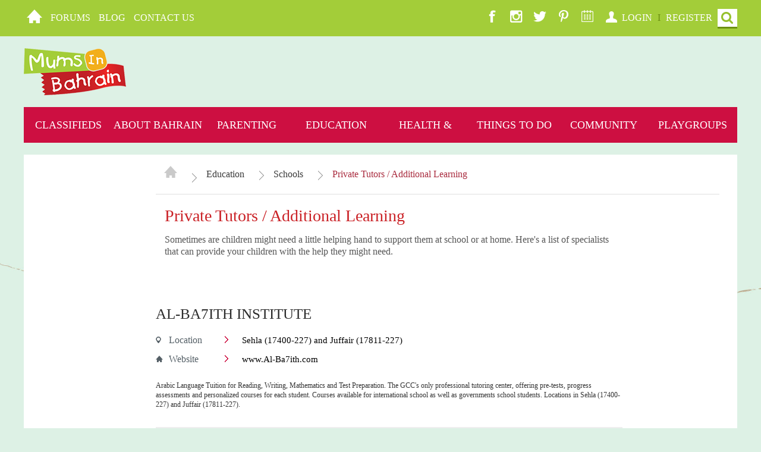

--- FILE ---
content_type: text/html; charset=utf-8
request_url: https://www.mumsinbahrain.net/private-tutors-additional-learning
body_size: 14909
content:
<!DOCTYPE html>
<html>
<head>
<meta charset="utf-8">
<meta name="viewport" content="initial-scale=1, maximum-scale=1, user-scalable=0">
<meta name="format-detection" content="telephone=no">
<meta http-equiv="Content-Type" content="text/html; charset=utf-8" />
<link rel="shortcut icon" href="https://mumsinbahrain.net/sites/default/files/favico-mib.PNG" type="image/png" />
<meta name="keywords" content="Expatriate mums, mums and kids, Find baby &amp; kids activities,pregnancy, parenting, playground, playgroup, baby, mums, community, bahrain families, bahrain family, parents advices, mums group, expat, family in bahrain, bahrain exacts, bahrain mums, mums in bahrain cookbook, mums in bahrain for sale, mums in bahrain classified, bahrain classified, bahrain for sale, bahrain buy, bahrain kids, bahrain activities, bahrain family activities, about bahrain, bahrain advices, ikea bahrain, bahrain mums community, bahrain guide, bahrain domestic help, bahrain purple card, bahrain schools, bahrain jobs" />
<link rel="canonical" href="https://mumsinbahrain.net/private-tutors-additional-learning" />
<link rel="shortlink" href="https://mumsinbahrain.net/node/281" />
<meta property="og:site_name" content="Mums in Bahrain" />
<meta property="og:type" content="article" />
<meta property="og:url" content="https://mumsinbahrain.net/private-tutors-additional-learning" />
<meta property="og:title" content="Private Tutors / Additional Learning" />
<meta property="og:updated_time" content="2015-07-28T20:12:32+03:00" />
<meta name="twitter:card" content="summary" />
<meta name="twitter:url" content="https://mumsinbahrain.net/private-tutors-additional-learning" />
<meta name="twitter:title" content="Private Tutors / Additional Learning" />
<meta property="article:published_time" content="2015-05-15T19:38:15+03:00" />
<meta property="article:modified_time" content="2015-07-28T20:12:32+03:00" />
<title>Private Tutors / Additional Learning | Mums in Bahrain</title>
<!-- Stylesheets -->
<style type="text/css" media="all">
@import url("https://mumsinbahrain.net/modules/system/system.messages.css?t5zeun");
</style>
<style type="text/css" media="all">
@import url("https://mumsinbahrain.net/sites/all/modules/jquery_update/replace/ui/themes/base/minified/jquery.ui.core.min.css?t5zeun");
@import url("https://mumsinbahrain.net/sites/all/modules/jquery_update/replace/ui/themes/base/minified/jquery.ui.theme.min.css?t5zeun");
</style>
<style type="text/css" media="all">
@import url("https://mumsinbahrain.net/modules/search/search.css?t5zeun");
@import url("https://mumsinbahrain.net/sites/all/modules/views_sexy_throbber/css/views_sexy_throbber.css?t5zeun");
</style>
<style type="text/css" media="all">
@import url("https://mumsinbahrain.net/sites/all/modules/ctools/css/modal.css?t5zeun");
@import url("https://mumsinbahrain.net/sites/all/modules/modal_forms/css/modal_forms_popup.css?t5zeun");
@import url("https://mumsinbahrain.net/sites/all/themes/mib/css/fonts.css?t5zeun");
@import url("https://mumsinbahrain.net/sites/all/themes/mib/css/style.css?t5zeun");
@import url("https://mumsinbahrain.net/sites/all/themes/mib/css/bootstrap.css?t5zeun");
@import url("https://mumsinbahrain.net/sites/all/themes/mib/css/reset.css?t5zeun");
@import url("https://mumsinbahrain.net/sites/all/themes/mib/css/screen.css?t5zeun");
</style>
<style type="text/css" media="all">
<!--/*--><![CDATA[/*><!--*/
div.messages.error{display:none}

/*]]>*/-->
</style>
	
<!-- Scripts -->
<script type="text/javascript" src="https://mumsinbahrain.net/sites/all/modules/jquery_update/replace/jquery/1.9/jquery.min.js?v=1.9.1"></script>
<script type="text/javascript" src="https://mumsinbahrain.net/misc/jquery-extend-3.4.0.js?v=1.9.1"></script>
<script type="text/javascript" src="https://mumsinbahrain.net/misc/jquery-html-prefilter-3.5.0-backport.js?v=1.9.1"></script>
<script type="text/javascript" src="https://mumsinbahrain.net/misc/jquery.once.js?v=1.2"></script>
<script type="text/javascript" src="https://mumsinbahrain.net/misc/drupal.js?t5zeun"></script>
<script type="text/javascript" src="https://mumsinbahrain.net/sites/all/modules/jquery_update/replace/ui/ui/minified/jquery.ui.core.min.js?v=1.10.2"></script>
<script type="text/javascript" src="https://mumsinbahrain.net/sites/all/modules/jquery_update/replace/ui/external/jquery.cookie.js?v=67fb34f6a866c40d0570"></script>
<script type="text/javascript" src="https://mumsinbahrain.net/sites/all/modules/jquery_update/replace/misc/jquery.form.min.js?v=2.69"></script>
<script type="text/javascript" src="https://mumsinbahrain.net/misc/ajax.js?v=7.82"></script>
<script type="text/javascript" src="https://mumsinbahrain.net/sites/all/modules/jquery_update/js/jquery_update.js?v=0.0.1"></script>
<script type="text/javascript" src="https://mumsinbahrain.net/misc/progress.js?v=7.82"></script>
<script type="text/javascript" src="https://mumsinbahrain.net/sites/all/modules/ctools/js/modal.js?t5zeun"></script>
<script type="text/javascript" src="https://mumsinbahrain.net/sites/all/modules/modal_forms/js/modal_forms_popup.js?t5zeun"></script>
<script type="text/javascript" src="https://mumsinbahrain.net/sites/all/modules/google_analytics/googleanalytics.js?t5zeun"></script>
<script type="text/javascript">
<!--//--><![CDATA[//><!--
(function(i,s,o,g,r,a,m){i["GoogleAnalyticsObject"]=r;i[r]=i[r]||function(){(i[r].q=i[r].q||[]).push(arguments)},i[r].l=1*new Date();a=s.createElement(o),m=s.getElementsByTagName(o)[0];a.async=1;a.src=g;m.parentNode.insertBefore(a,m)})(window,document,"script","https://www.google-analytics.com/analytics.js","ga");ga("create", "UA-20805679-1", {"cookieDomain":"auto"});ga("send", "pageview");
//--><!]]>
</script>
<script type="text/javascript" src="https://mumsinbahrain.net/sites/all/modules/clientside_validation/jquery-validate/jquery.validate.js?t5zeun"></script>
<script type="text/javascript" src="https://mumsinbahrain.net/sites/all/themes/mib/js/lib/slick.min.js?t5zeun"></script>
<script type="text/javascript" src="https://mumsinbahrain.net/sites/all/themes/mib/js/lib/jquery.lazyload.js?t5zeun"></script>
<script type="text/javascript" src="https://mumsinbahrain.net/sites/all/themes/mib/js/common.js?t5zeun"></script>
<script type="text/javascript" src="https://mumsinbahrain.net/sites/all/themes/mib/js/script.js?t5zeun"></script>
<script type="text/javascript" src="//static.addtoany.com/menu/page.js"></script>
<script type="text/javascript" src="https://mumsinbahrain.net/sites/all/themes/mib/js/bootstrap.min.js?t5zeun"></script>
<script type="text/javascript" src="https://mumsinbahrain.net/sites/all/modules/views_load_more/views_load_more.js?t5zeun"></script>
<script type="text/javascript" src="https://mumsinbahrain.net/sites/all/modules/views/js/base.js?t5zeun"></script>
<script type="text/javascript" src="https://mumsinbahrain.net/sites/all/modules/views/js/ajax_view.js?t5zeun"></script>
<script type="text/javascript">
<!--//--><![CDATA[//><!--

jQuery( document ).ready(function() {
	jQuery('.mybreadcrumbs li:first-child').html('<a href="/"><img src="https://mumsinbahrain.net/sites/all/themes/mib/img/icons/home.png" alt=""></i></a>');
});


//--><!]]>
</script>
<script type="text/javascript">
<!--//--><![CDATA[//><!--
jQuery.extend(Drupal.settings, {"basePath":"\/","pathPrefix":"","ajaxPageState":{"theme":"mib","theme_token":"oQRFMJJIPqTYUrCvLCtv2LC1YArOFxaAndyRRYzLuhA","jquery_version":"1.9","js":{"sites\/all\/modules\/jquery_update\/replace\/jquery\/1.9\/jquery.min.js":1,"misc\/jquery-extend-3.4.0.js":1,"misc\/jquery-html-prefilter-3.5.0-backport.js":1,"misc\/jquery.once.js":1,"misc\/drupal.js":1,"sites\/all\/modules\/jquery_update\/replace\/ui\/ui\/minified\/jquery.ui.core.min.js":1,"sites\/all\/modules\/jquery_update\/replace\/ui\/external\/jquery.cookie.js":1,"sites\/all\/modules\/jquery_update\/replace\/misc\/jquery.form.min.js":1,"misc\/ajax.js":1,"sites\/all\/modules\/jquery_update\/js\/jquery_update.js":1,"misc\/progress.js":1,"sites\/all\/modules\/ctools\/js\/modal.js":1,"sites\/all\/modules\/modal_forms\/js\/modal_forms_popup.js":1,"sites\/all\/modules\/google_analytics\/googleanalytics.js":1,"0":1,"sites\/all\/themes\/mib\/js\/lib\/slick.min.js":1,"sites\/all\/modules\/clientside_validation\/jquery-validate\/jquery.validate.js":1,"sites\/all\/themes\/mib\/js\/lib\/jquery.lazyload.js":1,"sites\/all\/themes\/mib\/js\/common.js":1,"sites\/all\/themes\/mib\/js\/script.js":1,"\/\/static.addtoany.com\/menu\/page.js":1,"sites\/all\/themes\/mib\/js\/bootstrap.min.js":1,"1":1,"sites\/all\/modules\/views_load_more\/views_load_more.js":1,"sites\/all\/modules\/views\/js\/base.js":1,"sites\/all\/modules\/views\/js\/ajax_view.js":1,"2":1,"sites\/all\/modules\/clientside_validation\/clientside_validation.ie8.js":1,"sites\/all\/modules\/clientside_validation\/clientside_validation.js":1,"3":1,"4":1},"css":{"modules\/system\/system.messages.css":1,"misc\/ui\/jquery.ui.core.css":1,"misc\/ui\/jquery.ui.theme.css":1,"modules\/search\/search.css":1,"sites\/all\/modules\/views_sexy_throbber\/css\/views_sexy_throbber.css":1,"sites\/all\/modules\/ctools\/css\/modal.css":1,"sites\/all\/modules\/modal_forms\/css\/modal_forms_popup.css":1,"sites\/all\/themes\/mib\/css\/fonts.css":1,"sites\/all\/themes\/mib\/css\/style.css":1,"sites\/all\/themes\/mib\/css\/bootstrap.css":1,"sites\/all\/themes\/mib\/css\/reset.css":1,"sites\/all\/themes\/mib\/css\/screen.css":1,"0":1}},"CToolsModal":{"loadingText":"Loading...","closeText":"Close Window","closeImage":"\u003Cimg typeof=\u0022foaf:Image\u0022 src=\u0022https:\/\/mumsinbahrain.net\/sites\/all\/modules\/ctools\/images\/icon-close-window.png\u0022 alt=\u0022Close window\u0022 title=\u0022Close window\u0022 \/\u003E","throbber":"\u003Cimg typeof=\u0022foaf:Image\u0022 src=\u0022https:\/\/mumsinbahrain.net\/sites\/all\/modules\/ctools\/images\/throbber.gif\u0022 alt=\u0022Loading\u0022 title=\u0022Loading...\u0022 \/\u003E"},"modal-popup-small":{"modalSize":{"type":"fixed","width":300,"height":300},"modalOptions":{"opacity":0.85,"background":"#000"},"animation":"fadeIn","modalTheme":"ModalFormsPopup","throbber":"\u003Cimg typeof=\u0022foaf:Image\u0022 src=\u0022https:\/\/mumsinbahrain.net\/sites\/all\/modules\/modal_forms\/images\/loading_animation.gif\u0022 alt=\u0022Loading...\u0022 title=\u0022Loading\u0022 \/\u003E","closeText":"Close"},"modal-popup-medium":{"modalSize":{"type":"fixed","width":550,"height":450},"modalOptions":{"opacity":0.85,"background":"#000"},"animation":"fadeIn","modalTheme":"ModalFormsPopup","throbber":"\u003Cimg typeof=\u0022foaf:Image\u0022 src=\u0022https:\/\/mumsinbahrain.net\/sites\/all\/modules\/modal_forms\/images\/loading_animation.gif\u0022 alt=\u0022Loading...\u0022 title=\u0022Loading\u0022 \/\u003E","closeText":"Close"},"modal-popup-large":{"modalSize":{"type":"scale","width":0.8,"height":0.8},"modalOptions":{"opacity":0.85,"background":"#000"},"animation":"fadeIn","modalTheme":"ModalFormsPopup","throbber":"\u003Cimg typeof=\u0022foaf:Image\u0022 src=\u0022https:\/\/mumsinbahrain.net\/sites\/all\/modules\/modal_forms\/images\/loading_animation.gif\u0022 alt=\u0022Loading...\u0022 title=\u0022Loading\u0022 \/\u003E","closeText":"Close"},"googleanalytics":{"trackOutbound":1,"trackMailto":1,"trackDownload":1,"trackDownloadExtensions":"7z|aac|arc|arj|asf|asx|avi|bin|csv|doc(x|m)?|dot(x|m)?|exe|flv|gif|gz|gzip|hqx|jar|jpe?g|js|mp(2|3|4|e?g)|mov(ie)?|msi|msp|pdf|phps|png|ppt(x|m)?|pot(x|m)?|pps(x|m)?|ppam|sld(x|m)?|thmx|qtm?|ra(m|r)?|sea|sit|tar|tgz|torrent|txt|wav|wma|wmv|wpd|xls(x|m|b)?|xlt(x|m)|xlam|xml|z|zip"},"urlIsAjaxTrusted":{"\/private-tutors-additional-learning":true,"\/views\/ajax":true},"views":{"ajax_path":"\/views\/ajax","ajaxViews":{"views_dom_id:388255fc020df836e31b07adbb7e5e23":{"view_name":"classified_view","view_display_id":"page_2","view_args":"","view_path":"node\/281","view_base_path":"chs","view_dom_id":"388255fc020df836e31b07adbb7e5e23","pager_element":0}}},"clientsideValidation":{"forms":{"search-block-form":{"errorPlacement":"1","general":{"errorClass":"error","wrapper":"li","validateTabs":0,"scrollTo":1,"scrollSpeed":"1000","disableHtml5Validation":1,"validateOnBlur":"1","validateOnBlurAlways":"0","validateOnKeyUp":"1","validateBeforeAjax":"0","validateOnSubmit":"1","showMessages":"0","errorElement":"label"},"rules":{"search_block_form":{"maxlength":128,"messages":{"maxlength":"Search field has to have maximum 128 values."}}}},"user-login-form":{"errorPlacement":"1","general":{"errorClass":"error","wrapper":"li","validateTabs":0,"scrollTo":1,"scrollSpeed":"1000","disableHtml5Validation":1,"validateOnBlur":"1","validateOnBlurAlways":"0","validateOnKeyUp":"1","validateBeforeAjax":"0","validateOnSubmit":"1","showMessages":"0","errorElement":"label"},"rules":{"name":{"required":true,"messages":{"required":"Username field is required.","maxlength":"Username field has to have maximum 60 values."},"maxlength":60},"pass":{"required":true,"messages":{"required":"Password field is required.","maxlength":"Password field has to have maximum 128 values."},"maxlength":128}}},"search-block-form--2":{"errorPlacement":"1","general":{"errorClass":"error","wrapper":"li","validateTabs":0,"scrollTo":1,"scrollSpeed":"1000","disableHtml5Validation":1,"validateOnBlur":"1","validateOnBlurAlways":"0","validateOnKeyUp":"1","validateBeforeAjax":"0","validateOnSubmit":"1","showMessages":"0","errorElement":"label"},"rules":{"search_block_form":{"maxlength":128,"messages":{"maxlength":"Search field has to have maximum 128 values."}}}},"search-block-form--3":{"errorPlacement":"1","general":{"errorClass":"error","wrapper":"li","validateTabs":0,"scrollTo":1,"scrollSpeed":"1000","disableHtml5Validation":1,"validateOnBlur":"1","validateOnBlurAlways":"0","validateOnKeyUp":"1","validateBeforeAjax":"0","validateOnSubmit":"1","showMessages":"0","errorElement":"label"},"rules":{"search_block_form":{"maxlength":128,"messages":{"maxlength":"Search field has to have maximum 128 values."}}}}},"general":{"usexregxp":0,"months":{"January":1,"Jan":1,"February":2,"Feb":2,"March":3,"Mar":3,"April":4,"Apr":4,"May":5,"June":6,"Jun":6,"July":7,"Jul":7,"August":8,"Aug":8,"September":9,"Sep":9,"October":10,"Oct":10,"November":11,"Nov":11,"December":12,"Dec":12}},"groups":{"search-block-form":{},"user-login-form":{},"search-block-form--2":{},"search-block-form--3":{}}}});
//--><!]]>
</script>
</head>
<body class="html not-front not-logged-in no-sidebars page-node page-node- page-node-281 node-type-directory i18n-en" >  
<div style="display:block; text-align:center; padding:150px 0 0 0;" id="lod">
    <img src="https://mumsinbahrain.net/sites/all/themes/mib/img/preloader.gif" style="width:31px;height:31px;display: inline-block;" alt="loder" /><p style="color:#0060ae;">Loading...</p>
</div>


<div class="out" id="container" style="display:none">
	<header class="header">
		<nav class="header-nav">
			<div class="menu grid grid-50 no-pad js-menu">
				<button class="menu__btn js-menu-btn"></button>
				<a href="/" title="Home" class="icon home"></a>
				<div class="menu__in">
					<a href="http://forums.mumsinbahrain.net/" title="Forums">Forums</a>
					<a href="#" title="Blog">Blog</a>
					<!-- <a href="#" title="Business">Business</a> -->
					<a href="/contact-us" title="Contact Us">Contact Us</a>
				   				
				</div>
			</div>
		<div class="grid grid-50 no-pad right">
				<a target="blank" href="https://www.facebook.com/MumsInBahrain" title="Facebook" class="icon fb"></a>
				<a target="blank" href="https://instagram.com/MumsInBahrain" title="Instagram" class="icon inst"></a>
				<a target="blank" href="https://twitter.com/MumsInBahrain" title="Twitter" class="icon tt"></a>
				<a target="blank" href="https://pinterest.com/" title="Pinterest" class="icon pin"></a>
				<a href="#" title="Calendar" class="icon cal"></a>
								<a href="/mib-classified-login" title="Login" class="login js-login">Login
					
					
				</a> 
				<span>&iota; </span>
								<a href="/user/register" title="Register" class="register">Register</a>
					
				
			<!-- <div class="form-login js-form-login">
				<div class="form-login__field">
					<label for="Username" class="form-login__user"></label>
					<input id="Username" type="text" placeholder="Username">
				</div>
				<div class="form-login__field">
					<label for="Password" class="form-login__pass"></label>
					<input id="Password" type="text" placeholder="Password">
				</div>
				<div class="form-login__text">or sign in with</div>
				<button class="form-login__btn">Sign In</button>
				<ul class="form-login__soc">
					<li><a class="ico ico_f" href="#"></a></li>
					<li><a class="ico ico_g" href="#"></a></li>
				</ul>
				<a href="#" class="form-login__forgot">Forgot your password?</a>
			</div>-->			<div class="form-wrap">
					<form method="post">
						<input class="js-search" type="submit" value="Submit">
					</form>
				</div>
			</div>
			</nav>
	</header>
	<main class="main">
		<header>
			<div class="grid grid-25 grid-logo no-pad">
				<a href="/" title="MIB" class="logo"></a>
			</div><div class="grid grid-75 no-pad">
				<figure class="ad">
                  		  		
				</figure>
				
			</div>

		<ul class="navigation">
				<li class="red js-nav">
					<a href="/classified">Classifieds</a>
				</li>		

	<li class="red js-nav">				
					<a href="/node" class="js-open-nav">ABOUT BAHRAIN</a>
					<ul hidden>
						<li>
							<ul>
								<li>Moving To Bahrain</li>
								<li><a href="/discover-bahrain">Discover Bahrain</a></li><li><a href="/where-stay-bahrain">Where to Stay?</a></li><li><a href="/visasandresidency">Visas &amp; Residency</a></li><li><a href="/medical-insuarance-bahrain">Medical Insurance</a></li><li><a href="/communicate-arabic">Communicate In Arabic</a></li><li><a href="/ramadan-bahrain">Ramadan</a></li><li><a href="/birth-certificate">How to get baby birth certificate</a></li><li><a href="/public-holidays-bahrain-2017">Pulbic Holidays Bahrain</a></li>								
							</ul>
						</li><li>
							<ul>
								<li>Getting Around</li>
								<li><a href="/emergency-numbers">Emergency Numbers</a></li><li><a href="/embassies">Embassies</a></li><li><a href="/ministries">Ministries</a></li><li><a href="/bahrain-driving-instructors">Driving Instructors</a></li><li><a href="/carpentry">Carpentry</a></li><li><a href="/cleaning-services-and-home-maintenance">Cleaning Services and Home Maintenance</a></li><li><a href="/charities">Charities</a></li><li><a href="/real-estate-agents">Real Estate Agency</a></li><li><a href="/car-parts-repairs">Car Parts & Repairs</a></li><li><a href="/shippingremoval-companies">Removal Companies</a></li>							</ul>
						</li><li><figure><img src="https://mumsinbahrain.net/sites/all/themes/mib/css/images/menu-ad.jpg" alt="" class="about_bahr"></figure></li>
					</ul>
				</li>
				
				<li class="pink js-nav">					
					<a href="/node" class="js-open-nav">Parenting</a>
					<ul>
						<li>
							<ul>
								<li>Pregnancy</li>
								<li><a href="/getting-pregnant">Getting Pregnant</a></li><li><a href="/labor-birth">Labor &amp; Birth</a></li><li><a href="/http://www.mumsinbahrain.net">Labor: What it feels like</a></li><li><a href="/newborn">Newborn</a></li><li><a href="/ask-expert">Online Consultations</a></li>							</ul>
						</li><li>
							<ul>
								<li>Mums to Mums</li>
								<li><a href="/dentists-0">Dentist</a></li><li><a href="/salon-spa">Salon & Spa</a></li><li><a href="/bahrain-pet-lovers">Pet Lovers</a></li><li><a href="/back-move-osteopathy">Back on the Move Osteopathy</a></li><li><a href="/organic-shops">Organic Shops</a></li><li><a href="/landscaping">Landscaping</a></li>							</ul>
		</li><li>
							<ul>
								<li>Family Life</li>
								<li><a href="/mother-stories-list">Real Life Stories</a></li><li><a href="/family-vacation-ideas">Travelling With Children</a></li><li><a href="/nutrition">Nutrition</a></li><li><a href="/mothercare">Mothercare</a></li><li><a href="/ask-expert">Relationship Consultant</a></li><li><a href="/ask-expert">Family Therapist</a></li>							</ul>
							<ul>
								<li>Groups</li>
								<li><a href="/breast-cancer-support-group">Breast Cancer Support Group</a></li><li><a href="/child-loss-peer-support-group">Child Lost Support Group</a></li><li><a href="/charities">Charities</a></li>							</ul>
						</li><li><figure><img src="https://mumsinbahrain.net/sites/all/themes/mib/css/images/menu-ad.jpg" alt="" class="nav_parenting"></figure></li>
					</ul>
				</li>

				<li class="teal js-nav">
									<a href="/<front>" class="js-open-nav">Education</a>
					<ul>
						<li>
							<ul>
								<li>Schools</li>
								<li><a href="/nurseries-pre-schools">Nurseries &amp; Pre-Schools</a></li><li><a href="/schools">Primary &amp; Secondary Education</a></li><li><a href="/specialist-education">Special Education</a></li><li><a href="/private-tutors-additional-learning">Private Tutors / Additional Learning</a></li><li><a href="/language-tuition">Language Tuition</a></li><li><a href="/tuition-classes">Tuition Classes</a></li><li><a href="/french-tuition">French Lessons</a></li>							</ul>
						</li><li>
							<ul>
								<li>Back To School</li>
								<li><a href="/preparing-new-school-year">Preparing For New School Year</a></li><li><a href="/school-holidays-bahrain">Bahrain School Holidays 2015/2016</a></li><li><a href="/after-school-activities">After School Activities</a></li><li><a href="/school-uniforms">School Uniforms</a></li><li><a href="/school-supplies">School Supplies</a></li><li><a href="/childrens-books">Learning Resources</a></li><li><a href="/lunchbox">Lunchbox Ideas</a></li>							</ul>
						</li><li><figure><img  src="https://mumsinbahrain.net/sites/all/themes/mib/css/images/menu-ad.jpg" alt="" class="nav_education"></figure></li>
					</ul>
				</li>
				<li class="green js-nav">
				<a href="/node" class="js-open-nav">Health &amp; Beauty</a>
					<ul>
						<li>
							<ul>
								<li>Health Living</li>
								<li><a href="/health-tips">Health Tips</a></li><li><a href="/ask-expert">Life Coaching &amp; Stress Management</a></li><li><a href="/contact-us">Book An Appointment</a></li>							</ul>
							<ul>
								<li>MIB KITCHEN</li>
								<li><a href="/Bahrain-Guide">Recipes</a></li><li><a href="/Bahrain-Guide">Cook Book</a></li>							</ul>
						</li><li>

							<ul>
								<li>Health Experts</li>
								<li><a href="/ask-expert">Ask a Health Coach</a></li>							</ul>
							<ul>
								<li>Family Healthcare</li>
								<li><a href="/bahrain-hospitals">Hospitals</a></li><li><a href="/ask-expert">Pediatricans</a></li><li><a href="/bahrain-pharmacies">Pharmacies</a></li><li><a href="/bahrain-beauty-salons-hairdressers">Beauty</a></li><li><a href="/gym-fitness-bahrain">Fitness</a></li><li><a href="/yoga-pilates">Yoga & Pilates</a></li>							</ul>
						</li><li><figure><img src="https://mumsinbahrain.net/sites/all/themes/mib/css/images/menu-ad.jpg" alt="" class="nav_health"></figure></li>
					</ul>
				</li>
				<li class="orange js-nav">
<a href="/node" class="js-open-nav">Things To Do</a>
					<ul>
						<li>
							<ul>
								<li>Activities</li>
								<li><a href="/family-dining">Family Dining</a></li><li><a href="/kids-clubs-entertainment">Kids Clubs & Entertaiment</a></li><li><a href="/playgroups">Playgroups</a></li><li><a href="/family-clubs">Family Clubs</a></li><li><a href="/art-craft">Art &amp; Craft</a></li><li><a href="/music">Music</a></li><li><a href="/dance-classes">Dance Classes</a></li><li><a href="/sports">Sports</a></li><li><a href="/azziza-birds-kingdom-0">Azziza Birds Kingdom</a></li><li><a href="/family-hotels">Family Hotels</a></li>							</ul>
						</li><li>
							<ul>
								<li>Birthday Parties</li>
								<li><a href="/birthday-parties">Birthday Party Ideas</a></li><li><a href="/games-activities">Games &amp; Activities</a></li><li><a href="/party-planners">Party Planners</a></li><li><a href="/party-supplies">Party Supplies</a></li><li><a href="/party-catering">Party Catering</a></li><li><a href="/party-venues">Party Venues</a></li>							</ul>
						</li><li>
							<ul>
								<li>Events</li>
								<li><a href="/bahrain-events">Bahrain Events</a></li><li><a href="/brunches-bahrain">Brunches In Bahrain</a></li><li><a href="/summer-camps-2021">Summer Camps 2021</a></li><li><a href="/movies-bahrain">Movies</a></li><li><a href="/ramadan-offers-2019">Ramadan Offers 2019</a></li>							</ul>
							<ul>
								<li>Shopping</li>
								<li><a href="/costume-shops">Costume Shops</a></li><li><a href="/baby-equipment">Baby Essentials</a></li><li><a href="/nursery-buys">Nursery Buys</a></li><li><a href="/childrens-books">Children's Books</a></li><li><a href="/gifts-trinkets">Gifts &amp; Trinkets</a></li><li><a href="/toys-games">Toys &amp; Games</a></li><li><a href="/shopping-malls">Shopping malls</a></li>							
							</ul>
						</li><li><figure><img  src="https://mumsinbahrain.net/sites/all/themes/mib/css/images/menu-ad.jpg" alt="" class="nav_to_do"></figure></li>
					</ul>
				</li>
				<li class="red js-nav">
<a href="/node" class="js-open-nav">Community</a>
					<ul>
						<li>
							<ul>
								<li>Purple Card</li>
								<li><a href="/what-purple-card">What Is Purple Card?</a></li><li><a href="/purple-card">Where To Use?</a></li><li><a href="/where-buy">Where To Buy?</a></li>							</ul>
						</li><li>
							<ul>
								<li>Forum</li>
								<li><a target="blank" href="http://forums.mumsinbahrain.net/">General</a></li><li><a target="blank" href="http://forums.mumsinbahrain.net/forums/purple-card.36/">MiB Membership Card </a></li><li><a target="blank" href="http://forums.mumsinbahrain.net/forums/health.32/">Health</a></li><li><a target="blank" href="http://forums.mumsinbahrain.net/forums/shopping.40/">Shopping</a></li><li><a target="blank" href="http://forums.mumsinbahrain.net/forums/new-to-bahrain-moving.38/">New to Bahrain / Moving</a></li>							</ul>
						</li><li>
							<ul>
																<li>MIB Experts</li>
									<li><a href="/ask-doctor">Ask the Doctor</a></li><li><a href="/ask-expert">Family Therapist</a></li><li><a href="/ask-expert">Relationship Consultant</a></li><li><a href="/ask-expert">Ask the Expert</a></li><li><a href="/contact-us">Book An Appointment</a></li>							</ul>
							<ul>
								<li></li>
							</ul>
							<ul>
								<li></li>
							</ul>
						</li>
						<li><figure><img src="https://mumsinbahrain.net/sites/all/themes/mib/css/images/menu-ad.jpg" alt="" class="community_nav"></figure></li>
					</ul>
				</li>
				<li><a href="/playgroups">PlayGroups</a>
</li>					
			</ul>	
	
				
			
	</header>	<section class="top-content">
    <div class="container-fluid">
      <div class="row">
	  
	   		  <div id="tabs-wrapper" class="clearfix">          </div>                              
		  <div class="region region-content">
    <div id="block-system-main" class="block block-system">

    
  <div class="content">
       		
   <div class="col-md-2 col-sm-2 hidden-xs">
          <div id="ads-left">
	                  
              </div>
        </div>
   <div class="col-md-10 col-sm-10">
          <div id="content-right">

<div class="col-md-12 col-sm-12">
              <div class="breadcrumbs">
			  <ul class="mybreadcrumbs"><li><a href="/">Home</a></li><li><a href="/">Education</a></li><li><a href="/node">Schools</a></li><li>Private Tutors / Additional Learning</li></ul>                 </div>
            
            </div><!-- // small-nav -->	
                              <div  class="breadcrumb-ad col-md-12 col-sm-12">
                             

        </div>  
<div class="clearfix"></div>
<div class="clearfix"></div>
            <div class="col-md-10">
              <div class="col-md-12 col-sm-12" id="top-description">
              <h1>Private Tutors / Additional Learning</h1>
           <p><span style="font-size: medium;">Sometimes are children might need a little helping hand to support them at school or at home. Here's a list of specialists that can provide your children with the help they might need.</span></p>		   </div> <!-- // top-description -->
              <div id="central-banner">
                <div class="row">
                  <div class="col-md-12">
                                       

                  </div>
                </div>
              </div>

           				<div class="view view-directory-items-view view-id-directory_items_view view-display-id-page_2 view-dom-id-b213db364a6b3e8bb6a548d49bd885b8">
        
  
  
      <div class="view-content">
        <div class="directories views-row views-row-1 views-row-odd views-row-first">
    
				  <div id="directories-boxes">
                    <div class="row directories-box">
                      <div class="col-md-12">
                        <h2>Al-Ba7ith Institute</h2>
                      </div>
					  					  
                      <div class="col-sm-8 col-md-8">					  					  
					  											  <p class="cont-location"><span>Location</span><a href="#">Sehla (17400-227) and Juffair (17811-227)</a></p>
                        												<p class="cont-url"><span>Website</span><a target="blank" href="www.Al-Ba7ith.com">www.Al-Ba7ith.com</a></p>
                        																	  </div>
                    </div>
                    <div class="row directories-txt">
                      <div class="col-md-12">
					                        Arabic Language Tuition for Reading, Writing, Mathematics and Test Preparation. The GCC's only professional tutoring center, offering pre-tests, progress assessments and personalized courses for each student. Courses available for international school as well as governments school students. Locations in Sehla (17400-227) and Juffair (17811-227).					  					  </div>
                    </div>
                  </div><!-- // directories-boxes-->  </div>
  <div class="directories views-row views-row-2 views-row-even">
    
				  <div id="directories-boxes">
                    <div class="row directories-box">
                      <div class="col-md-12">
                        <h2>Ben Humphreys </h2>
                      </div>
					  					  
                      <div class="col-sm-8 col-md-8">					  					  
					                          <p class="cont-phone"><span>Contact</span><a href="tel:33689587">33689587</a></p>
																	  <p class="cont-location"><span>Location</span><a href="#">Saar</a></p>
                        																		<p class="cont-email"><span>Email</span><a href="/cdn-cgi/l/email-protection#8eecebe0e4efe3e7e0ede6effce2ebfdb9becee6e1fae3efe7e2a0ede1e3"><span class="__cf_email__" data-cfemail="bedcdbd0d4dfd3d7d0ddd6dfccd2dbcd898efed6d1cad3dfd7d290ddd1d3">[email&#160;protected]</span></a></p>
                        											  </div>
                    </div>
                    <div class="row directories-txt">
                      <div class="col-md-12">
					                        I am a British teacher who has taught the British National Curriculum for the past 13 years. I can teach all subjects and have experience in all year groups from 1 to 6, with a particularly strong knowledge of the 2014 curriculum in Year 2. I currently teach in Year 4.					  					  </div>
                    </div>
                  </div><!-- // directories-boxes-->  </div>
  <div class="directories views-row views-row-3 views-row-odd">
    
				  <div id="directories-boxes">
                    <div class="row directories-box">
                      <div class="col-md-12">
                        <h2>Dr Hassan Sadiq</h2>
                      </div>
					  					  
                      <div class="col-sm-8 col-md-8">					  					  
					                          <p class="cont-phone"><span>Contact</span><a href="tel:32289554">32289554</a></p>
																														<p class="cont-email"><span>Email</span><a href="/cdn-cgi/l/email-protection#234b425050424d15161a634b4c574e424a4f0d404c4e"><span class="__cf_email__" data-cfemail="f69e9785859798c0c3cfb69e99829b979f9ad895999b">[email&#160;protected]</span></a></p>
                        											  </div>
                    </div>
                    <div class="row directories-txt">
                      <div class="col-md-12">
					                        I am Dr Hassan Sadiq from Pakistan. I have recently moved to Bahrain owing to family and residing in East Riffa. I am a doctor with over 03 years of experience as a physician. I am a registered physician in Pakistan (PMDC) and have passed licensure exams of the United Kingdom (PLAB1 and PLAB2). I also hold a Masters degree in Public health (University of Bedfordshire, UK). Recently passed MRCP (Membership of Royal College of Physicians) part1. I have been working at Military Hospital and Civil hospitals in Pakistan and have been teaching final year MBBS students during ward rounds. I have been coaching doctors for PLAB exams of UK at Samson Academy UK. Recently my paperwork for the license to practice in Bahrain is under process. I can help medical students with basic subjects like physiology, pharmacology, internal medicine, surgery, pathology. I can teach doctors about performing physical examinations of patients, history taking skills, data interpretation including blood reports, CT scans, pulmonary function tests and sleep studies etc. People who are preparing for PLAB exams can get guidance as well as other medical exams. I can provide teaching services at the location feasible for students. 					  					  </div>
                    </div>
                  </div><!-- // directories-boxes-->  </div>
  <div class="directories views-row views-row-4 views-row-even">
    
				  <div id="directories-boxes">
                    <div class="row directories-box">
                      <div class="col-md-12">
                        <h2>Faith Walpole</h2>
                      </div>
					  					  
                      <div class="col-sm-8 col-md-8">					  					  
					                          <p class="cont-phone"><span>Contact</span><a href="tel:6633 1044">6633 1044</a></p>
																	  <p class="cont-location"><span>Location</span><a href="#">Al Hamala Town</a></p>
                        																		<p class="cont-email"><span>Email</span><a href="/cdn-cgi/l/email-protection#95b5f3f4fce1fdcae2a4a3d5fdfae1f8f4fcf9bbf6faf8"> <span class="__cf_email__" data-cfemail="f99f98908d91a68ec8cfb991968d94989095d79a9694">[email&#160;protected]</span></a></p>
                        											  </div>
                    </div>
                    <div class="row directories-txt">
                      <div class="col-md-12">
					                        Faith Walpole has been teaching for over 10 years internationally and offers private tutoring in Bahrain.  Specialising in English as a second language and teaching all subjects from kindergarten to K-12 Grades.   Maths and Science from K-6 Grades are also taught.   Classes can be taken in the comfort of your own home or at Faith’s house. 					  					  </div>
                    </div>
                  </div><!-- // directories-boxes-->  </div>
  <div class="directories views-row views-row-5 views-row-odd">
    
				  <div id="directories-boxes">
                    <div class="row directories-box">
                      <div class="col-md-12">
                        <h2>Holistic Skills & Quotient Development </h2>
                      </div>
					  					  
                      <div class="col-sm-8 col-md-8">					  					  
					                          <p class="cont-phone"><span>Contact</span><a href="tel:36 829 486">36 829 486</a></p>
																	  <p class="cont-location"><span>Location</span><a href="#">Hoora</a></p>
                        																							  </div>
                    </div>
                    <div class="row directories-txt">
                      <div class="col-md-12">
					                        Training for Pre-School Teachers					  					  </div>
                    </div>
                  </div><!-- // directories-boxes-->  </div>
  <div class="directories views-row views-row-6 views-row-even">
    
				  <div id="directories-boxes">
                    <div class="row directories-box">
                      <div class="col-md-12">
                        <h2>Idris Tuition</h2>
                      </div>
					  					  
                      <div class="col-sm-8 col-md-8">					  					  
					                          <p class="cont-phone"><span>Contact</span><a href="tel:33 771 234">33 771 234</a></p>
																	  <p class="cont-location"><span>Location</span><a href="#">Budaiya</a></p>
                        																							  </div>
                    </div>
                    <div class="row directories-txt">
                      <div class="col-md-12">
					  					  </div>
                    </div>
                  </div><!-- // directories-boxes-->  </div>
  <div class="directories views-row views-row-7 views-row-odd">
    
				  <div id="directories-boxes">
                    <div class="row directories-box">
                      <div class="col-md-12">
                        <h2>Jefferson academics</h2>
                      </div>
					  					  
                      <div class="col-sm-8 col-md-8">					  					  
					                          <p class="cont-phone"><span>Contact</span><a href="tel:+1.855.635.6660">+1.855.635.6660</a></p>
																	  <p class="cont-location"><span>Location</span><a href="#">Moda Mall, Bahrain World Trade Center, Manama</a></p>
                        																							  </div>
                    </div>
                    <div class="row directories-txt">
                      <div class="col-md-12">
					  					  </div>
                    </div>
                  </div><!-- // directories-boxes-->  </div>
  <div class="directories views-row views-row-8 views-row-even">
    
				  <div id="directories-boxes">
                    <div class="row directories-box">
                      <div class="col-md-12">
                        <h2>Junior Muslim Circle</h2>
                      </div>
					  					  
                      <div class="col-sm-8 col-md-8">					  					  
					                          <p class="cont-phone"><span>Contact</span><a href="tel:3901 9663">3901 9663</a></p>
																	  <p class="cont-location"><span>Location</span><a href="#">Saar</a></p>
                        																		<p class="cont-email"><span>Email</span><a href="/cdn-cgi/l/email-protection#f39b92959a8992dd9e9a929bb3949e929a9fdd909c9e"><span class="__cf_email__" data-cfemail="036b62656a79622d6e6a626b43646e626a6f2d606c6e">[email&#160;protected]</span></a></p>
                        											  </div>
                    </div>
                    <div class="row directories-txt">
                      <div class="col-md-12">
					                        The Junior Muslim Circle is a new English speaking Islamic Saturday school for children aged between 5 years and 8 years old.   It aims to teach children Islam through modern primary teaching skills using a combination of teaching methods with creative, unique and professional Islamic educational resources.

Classes will be held in the Saar Vista Compound (Clubhouse) on Saar Avenue between 10:30am and 12:30pm.  The class lasts for two hours, with the second hour being an arts and crafts session.  Classes cost 15BD per month and a maximum of 12 children are permitted per class.    
					  					  </div>
                    </div>
                  </div><!-- // directories-boxes-->  </div>
  <div class="directories views-row views-row-9 views-row-odd">
    
				  <div id="directories-boxes">
                    <div class="row directories-box">
                      <div class="col-md-12">
                        <h2>Kinesiology</h2>
                      </div>
					  					  
                      <div class="col-sm-8 col-md-8">					  					  
					                          <p class="cont-phone"><span>Contact</span><a href="tel:39 539 490">39 539 490</a></p>
																	  <p class="cont-location"><span>Location</span><a href="#">Jasra</a></p>
                        																							  </div>
                    </div>
                    <div class="row directories-txt">
                      <div class="col-md-12">
					  					  </div>
                    </div>
                  </div><!-- // directories-boxes-->  </div>
  <div class="directories views-row views-row-10 views-row-even">
    
				  <div id="directories-boxes">
                    <div class="row directories-box">
                      <div class="col-md-12">
                        <h2>Kumon Bahrain</h2>
                      </div>
					  					  
                      <div class="col-sm-8 col-md-8">					  					  
					                          <p class="cont-phone"><span>Contact</span><a href="tel:17 695 070">17 695 070</a></p>
																								<p class="cont-url"><span>Website</span><a target="blank" href="http://Www.kumonbahrain.com/">http://Www.kumonbahrain.com/</a></p>
                        																	  </div>
                    </div>
                    <div class="row directories-txt">
                      <div class="col-md-12">
					                        Mahooz Tel 17741168
Sanad Tel 13107540
Janabiya Tel 17695070					  					  </div>
                    </div>
                  </div><!-- // directories-boxes-->  </div>
  <div class="directories views-row views-row-11 views-row-odd">
    
				  <div id="directories-boxes">
                    <div class="row directories-box">
                      <div class="col-md-12">
                        <h2>Learning Plus</h2>
                      </div>
					  					  
                      <div class="col-sm-8 col-md-8">					  					  
					                          <p class="cont-phone"><span>Contact</span><a href="tel:17 590 135">17 590 135</a></p>
																	  <p class="cont-location"><span>Location</span><a href="#">Saar</a></p>
                        																							  </div>
                    </div>
                    <div class="row directories-txt">
                      <div class="col-md-12">
					  					  </div>
                    </div>
                  </div><!-- // directories-boxes-->  </div>
  <div class="directories views-row views-row-12 views-row-even">
    
				  <div id="directories-boxes">
                    <div class="row directories-box">
                      <div class="col-md-12">
                        <h2>Mathnasium</h2>
                      </div>
					                        <div class="col-sm-4 col-md-4">
							<img class="img-responsive margin-sm" typeof="foaf:Image" src="https://mumsinbahrain.net/sites/default/files/Logo-Mathnasium-White-Background-US.jpg" alt="" title="" />									  
					  </div>
					  					  
                      <div class="col-sm-8 col-md-8">					  					  
					                          <p class="cont-phone"><span>Contact</span><a href="tel:33008840">33008840</a></p>
																	  <p class="cont-location"><span>Location</span><a href="#">Saar</a></p>
                        												<p class="cont-url"><span>Website</span><a target="blank" href="https://mathnasiumbh.com/">https://mathnasiumbh.com/</a></p>
                        												<p class="cont-email"><span>Email</span><a href="/cdn-cgi/l/email-protection#1d7e7273697c7e69686e5d707c6975737c6e7468707f75337e7270"><span class="__cf_email__" data-cfemail="4c2f2322382d2f38393f0c212d3824222d3f2539212e24622f2321">[email&#160;protected]</span></a></p>
                        												<p class="cont-address"><span>Address</span><a href="#">First floor, Nakheel Center, Sar</a></p> 
                      					  </div>
                    </div>
                    <div class="row directories-txt">
                      <div class="col-md-12">
					                        Mathnasium is The Math-only Learning Center that teaches kids math the way that makes sense to them. It is an American franchise with 800+ Centers worldwide.  They offer customized learning plan designed to address each student's needs, whether they started out far behind or are already ahead in math. 					  					  </div>
                    </div>
                  </div><!-- // directories-boxes-->  </div>
  <div class="directories views-row views-row-13 views-row-odd">
    
				  <div id="directories-boxes">
                    <div class="row directories-box">
                      <div class="col-md-12">
                        <h2>Matthew Pollard</h2>
                      </div>
					  					  
                      <div class="col-sm-8 col-md-8">					  					  
					                          <p class="cont-phone"><span>Contact</span><a href="tel:66986585">66986585</a></p>
																														<p class="cont-email"><span>Email</span><a href="/cdn-cgi/l/email-protection#117c70656562727e6565617e7d7d70637551797e657c70787d3f727e7c"><span class="__cf_email__" data-cfemail="bbd6dacfcfc8d8d4cfcfcbd4d7d7dac9dffbd3d4cfd6dad2d795d8d4d6">[email&#160;protected]</span></a></p>
                        											  </div>
                    </div>
                    <div class="row directories-txt">
                      <div class="col-md-12">
					                        Please can you add my details? I'm a highly experienced (20 years) English teacher who has tutored 11+ entry, (I)GCSE and A level English Language and English Literature. I have extensive experience of tutoring ages 9-18. 					  					  </div>
                    </div>
                  </div><!-- // directories-boxes-->  </div>
  <div class="directories views-row views-row-14 views-row-even">
    
				  <div id="directories-boxes">
                    <div class="row directories-box">
                      <div class="col-md-12">
                        <h2>Mireille Boujakli</h2>
                      </div>
					  					  
                      <div class="col-sm-8 col-md-8">					  					  
					                          <p class="cont-phone"><span>Contact</span><a href="tel:3999 1247">3999 1247</a></p>
																														<p class="cont-email"><span>Email</span><a href="/cdn-cgi/l/email-protection#c8e8a5a1baa9a1aaa9baaaa7bdba88a0a7bca5a9a1a4e6aba7a5"> <span class="__cf_email__" data-cfemail="87eaeef5e6eee5e6f5e5e8f2f5c7efe8f3eae6eeeba9e4e8ea">[email&#160;protected]</span></a></p>
                        											  </div>
                    </div>
                    <div class="row directories-txt">
                      <div class="col-md-12">
					                        Mireille Boujakli is a Lebanese national, giving lessons in French and Arabic from 6 to 15 years.					  					  </div>
                    </div>
                  </div><!-- // directories-boxes-->  </div>
  <div class="directories views-row views-row-15 views-row-odd">
    
				  <div id="directories-boxes">
                    <div class="row directories-box">
                      <div class="col-md-12">
                        <h2>Servani Pillay</h2>
                      </div>
					  					  
                      <div class="col-sm-8 col-md-8">					  					  
					                          <p class="cont-phone"><span>Contact</span><a href="tel:33689582">33689582</a></p>
																	  <p class="cont-location"><span>Location</span><a href="#">Saar</a></p>
                        																		<p class="cont-email"><span>Email</span><a href="/cdn-cgi/l/email-protection#f78492858196999e879e9b9b968eb7909a969e9bd994989a"><span class="__cf_email__" data-cfemail="7003150206111e1900191c1c110930171d11191c5e131f1d">[email&#160;protected]</span></a></p>
                        											  </div>
                    </div>
                    <div class="row directories-txt">
                      <div class="col-md-12">
					                        I am a British primary teacher with 10 years experience of teaching all subjects in all year groups. I have also tutored extensively in the UK in the form of additional curriculum support, booster coaching and to pass secondary entrance exams.					  					  </div>
                    </div>
                  </div><!-- // directories-boxes-->  </div>
  <div class="directories views-row views-row-16 views-row-even">
    
				  <div id="directories-boxes">
                    <div class="row directories-box">
                      <div class="col-md-12">
                        <h2>Shabana</h2>
                      </div>
					  					  
                      <div class="col-sm-8 col-md-8">					  					  
					                          <p class="cont-phone"><span>Contact</span><a href="tel:33926076">33926076</a></p>
																	  <p class="cont-location"><span>Location</span><a href="#">Seef Area</a></p>
                        																		<p class="cont-email"><span>Email</span><a href="/cdn-cgi/l/email-protection#d7b1b6beadb6bbf9a4bfb6b5b6b9b697b0bab6bebbf9b4b8ba"><span class="__cf_email__" data-cfemail="b6d0d7dfccd7da98c5ded7d4d7d8d7f6d1dbd7dfda98d5d9db">[email&#160;protected]</span></a></p>
                        											  </div>
                    </div>
                    <div class="row directories-txt">
                      <div class="col-md-12">
					                        Management					  					  </div>
                    </div>
                  </div><!-- // directories-boxes-->  </div>
  <div class="directories views-row views-row-17 views-row-odd">
    
				  <div id="directories-boxes">
                    <div class="row directories-box">
                      <div class="col-md-12">
                        <h2>Syeda Fatima</h2>
                      </div>
					  					  
                      <div class="col-sm-8 col-md-8">					  					  
					                          <p class="cont-phone"><span>Contact</span><a href="tel:34368911">34368911</a></p>
																	  <p class="cont-location"><span>Location</span><a href="#">Juffair</a></p>
                        																		<p class="cont-email"><span>Email</span><a href="/cdn-cgi/l/email-protection#ed8384898c8c80828483dbad8a808c8481c38e8280"><span class="__cf_email__" data-cfemail="d5bbbcb1b4b4b8babcbbe395b2b8b4bcb9fbb6bab8">[email&#160;protected]</span></a></p>
                        											  </div>
                    </div>
                    <div class="row directories-txt">
                      <div class="col-md-12">
					                        English, Math, Science, Social Science, Hindi					  					  </div>
                    </div>
                  </div><!-- // directories-boxes-->  </div>
  <div class="directories views-row views-row-18 views-row-even">
    
				  <div id="directories-boxes">
                    <div class="row directories-box">
                      <div class="col-md-12">
                        <h2>Sylvan Learning Centre</h2>
                      </div>
					  					  
                      <div class="col-sm-8 col-md-8">					  					  
					                          <p class="cont-phone"><span>Contact</span><a href="tel: Phone:  "> Phone:  </a></p>
																	  <p class="cont-location"><span>Location</span><a href="#">North Sehla</a></p>
                        												<p class="cont-url"><span>Website</span><a target="blank" href="www.sylvanbahrain.com">www.sylvanbahrain.com</a></p>
                        												<p class="cont-email"><span>Email</span><a href="/cdn-cgi/l/email-protection#31585f575e7142485d47505f5350594350585f1f525e5c"><span class="__cf_email__" data-cfemail="e881868e87a89b91849e89868a89809a898186c68b8785">[email&#160;protected]</span></a></p>
                        											  </div>
                    </div>
                    <div class="row directories-txt">
                      <div class="col-md-12">
					                        Sylvan Learning Centre is a leading provider of tutoring to students of all ages, grades and skill levels.  A customised plan to help your child catch up, keep up or get ahead will fit your child’s learning needs and academic goals.					  					  </div>
                    </div>
                  </div><!-- // directories-boxes-->  </div>
  <div class="directories views-row views-row-19 views-row-odd">
    
				  <div id="directories-boxes">
                    <div class="row directories-box">
                      <div class="col-md-12">
                        <h2>WISE Young Generation Center</h2>
                      </div>
					  					  
                      <div class="col-sm-8 col-md-8">					  					  
					                          <p class="cont-phone"><span>Contact</span><a href="tel:17 531 951">17 531 951</a></p>
																	  <p class="cont-location"><span>Location</span><a href="#">Hoora</a></p>
                        																							  </div>
                    </div>
                    <div class="row directories-txt">
                      <div class="col-md-12">
					  					  </div>
                    </div>
                  </div><!-- // directories-boxes-->  </div>
  <div class="directories views-row views-row-20 views-row-even views-row-last">
    
				  <div id="directories-boxes">
                    <div class="row directories-box">
                      <div class="col-md-12">
                        <h2>Zanna Ellaz </h2>
                      </div>
					  					  
                      <div class="col-sm-8 col-md-8">					  					  
					                          <p class="cont-phone"><span>Contact</span><a href="tel:36994847">36994847</a></p>
																																			  </div>
                    </div>
                    <div class="row directories-txt">
                      <div class="col-md-12">
					                        Australian English tutoring services from grades 1 through 12.  Experience with British and American curriculums.					  					  </div>
                    </div>
                  </div><!-- // directories-boxes-->  </div>
    </div>
  
  
  
  
  
  
</div>  
	</div> <!-- // grid grid-100 -->
            <div class="col-md-2 hidden-sm hidden-xs">
              <div id="ads-right">
                                                 </div>
            </div>
          </div> <!-- // content-right -->
        </div><!-- // col-md-10 -->
        </div>
</div>
  </div>
	  
	  
       </div><!-- // main row for top content -->
    </div><!-- // main container fluid for top content -->
	</section>
				
				
				<section class="centrepoint">
			<div class="grid grid-100">
				<div class="grid grid-33">
					<figure>
 	
					</figure>
				</div><div class="grid grid-33">
					<figure>
					 	
 					</figure>
				</div><div class="grid grid-33">
					<figure>
 						
					</figure>
				</div>
			</div>
		</section>		<section  class="classifieds">
			<h1 class="title" style="margin: 0;">Classifieds</h1>
			<div class="grid grid-100 right">
				<a class="all" href="/classified">View All</a>
				<a href="/post-your-ad">Post A Free Ad</a>
			</div>
			<div class="classifieds-slider view view-classified-view view-id-classified_view view-display-id-page_2 view-dom-id-388255fc020df836e31b07adbb7e5e23">
  


      
		
        <div>
    <a href="/baby-change-mat-3">
<img typeof="foaf:Image" src="https://mumsinbahrain.net/sites/default/files/styles/243x148/public/classifieds-imgs/WhatsApp%20Image%202025-12-07%20at%2014.25.37.jpeg" width="243" height="148" alt="" title="" /> </a>

<h2 ><a href="/baby-change-mat-3">Baby change mat</a></h2>
<p style="margin-left: 10px;">Shnuggle brand baby change...</p>
  </div>
  <div>
    <a href="/unwanted-new-clothes">
<img typeof="foaf:Image" src="https://mumsinbahrain.net/sites/default/files/styles/243x148/public/classifieds-imgs/IMG_2861.jpeg" width="243" height="148" alt="" title="" /> </a>

<h2 ><a href="/unwanted-new-clothes">Unwanted new clothes</a></h2>
<p style="margin-left: 10px;">Satin halter dress by British...</p>
  </div>
  <div>
    <a href="/treadmill">
<img typeof="foaf:Image" src="https://mumsinbahrain.net/sites/default/files/styles/243x148/public/classifieds-imgs/WhatsApp%20Image%202025-11-17%20at%2019.41.55%20%281%29.jpeg" width="243" height="148" alt="" title="" /> </a>

<h2 ><a href="/treadmill">Treadmill</a></h2>
<p style="margin-left: 10px;">Negotiable Price. Excellent...</p>
  </div>
  <div>
    <a href="/fridge-0">
<img typeof="foaf:Image" src="https://mumsinbahrain.net/sites/default/files/styles/243x148/public/classifieds-imgs/WhatsApp%20Image%202025-11-22%20at%2017.02.22.jpeg" width="243" height="148" alt="" title="" /> </a>

<h2 ><a href="/fridge-0">Fridge</a></h2>
<p style="margin-left: 10px;">Negotiable Price. Good...</p>
  </div>
  <div>
    <a href="/sofacouch-sale">
<img typeof="foaf:Image" src="https://mumsinbahrain.net/sites/default/files/styles/243x148/public/classifieds-imgs/WhatsApp%20Image%202025-11-17%20at%2019.41.55%20%282%29.jpeg" width="243" height="148" alt="" title="" /> </a>

<h2 ><a href="/sofacouch-sale">Sofa/Couch for Sale</a></h2>
<p style="margin-left: 10px;">Negotiable Price. Very Good...</p>
  </div>
  <div>
    <a href="/balance-cycle-sale">
<img typeof="foaf:Image" src="https://mumsinbahrain.net/sites/default/files/styles/243x148/public/classifieds-imgs/IMG_9882.jpeg" width="243" height="148" alt="" title="" /> </a>

<h2 ><a href="/balance-cycle-sale">Balance Cycle for...</a></h2>
<p style="margin-left: 10px;">Balance bike for sale , with...</p>
  </div>
  <div>
    <a href="/car-seat-sale">
<img typeof="foaf:Image" src="https://mumsinbahrain.net/sites/default/files/styles/243x148/public/classifieds-imgs/IMG_0670.jpeg" width="243" height="148" alt="" title="" /> </a>

<h2 ><a href="/car-seat-sale">Car Seat for Sale</a></h2>
<p style="margin-left: 10px;">Car seat for sale . Contact...</p>
  </div>
  <div>
    <a href="/baby-crib-cradle-cot-sale">
<img typeof="foaf:Image" src="https://mumsinbahrain.net/sites/default/files/styles/243x148/public/classifieds-imgs/20251121_123129.jpg" width="243" height="148" alt="" title="" /> </a>

<h2 ><a href="/baby-crib-cradle-cot-sale">Baby crib cradle...</a></h2>
<p style="margin-left: 10px;">Baby cot for sale. The cot is...</p>
  </div>
  <div>
    <a href="/toyota-yaris-2019-sale">
<img typeof="foaf:Image" src="https://mumsinbahrain.net/sites/default/files/styles/243x148/public/classifieds-imgs/7d7c31c3-6e69-4dee-b853-16875f16676c.jpeg" width="243" height="148" alt="" title="" /> </a>

<h2 ><a href="/toyota-yaris-2019-sale">TOYOTA YARIS 2019...</a></h2>
<p style="margin-left: 10px;">TOYOTA YARIS 

Model - 2019...</p>
  </div>
  <div>
    <a href="/large-bed-new-mattress">
<img typeof="foaf:Image" src="https://mumsinbahrain.net/sites/default/files/styles/243x148/public/classifieds-imgs/Bed%20K%20size%20photo1_0.jpg" width="243" height="148" alt="" title="" /> </a>

<h2 ><a href="/large-bed-new-mattress">Large Bed with New...</a></h2>
<p style="margin-left: 10px;">Need to downgrade to a...</p>
  </div>
  <div>
    <a href="/k-size-bed-new-mattress">
<img typeof="foaf:Image" src="https://mumsinbahrain.net/sites/default/files/styles/243x148/public/classifieds-imgs/Bed%20K%20size%20photo2.jpg" width="243" height="148" alt="" title="" /> </a>

<h2 ><a href="/k-size-bed-new-mattress">K size Bed. New...</a></h2>
<p style="margin-left: 10px;">K-size Bed. New Mattress....</p>
  </div>
  <div>
    <a href="/double-dresser-drawers">
<img typeof="foaf:Image" src="https://mumsinbahrain.net/sites/default/files/styles/243x148/public/classifieds-imgs/1_13.jpg" width="243" height="148" alt="" title="" /> </a>

<h2 ><a href="/double-dresser-drawers">Double dresser with...</a></h2>
<p style="margin-left: 10px;">Double dresser with drawers</p>
  </div>
  <div>
    <a href="/tv-units-sales">
<img typeof="foaf:Image" src="https://mumsinbahrain.net/sites/default/files/styles/243x148/public/classifieds-imgs/offe-%20june.png" width="243" height="148" alt="" title="" /> </a>

<h2 ><a href="/tv-units-sales">tv units for sales</a></h2>
<p style="margin-left: 10px;">trending tv units for sales...</p>
  </div>
  <div>
    <a href="/furniture-sale-11">
<img typeof="foaf:Image" src="https://mumsinbahrain.net/sites/default/files/styles/243x148/public/classifieds-imgs/IMG_2060.jpeg" width="243" height="148" alt="" title="" /> </a>

<h2 ><a href="/furniture-sale-11">Furniture for Sale</a></h2>
<p style="margin-left: 10px;">Please call or msg on...</p>
  </div>
  <div>
    <a href="/baby-items-take-all-60bd">
<img typeof="foaf:Image" src="https://mumsinbahrain.net/sites/default/files/styles/243x148/public/classifieds-imgs/20250421_130438.jpg" width="243" height="148" alt="" title="" /> </a>

<h2 ><a href="/baby-items-take-all-60bd">Baby items - take...</a></h2>
<p style="margin-left: 10px;">Selling the entire lot for...</p>
  </div>
  <div>
    <a href="/furniture-6">
<img typeof="foaf:Image" src="https://mumsinbahrain.net/sites/default/files/styles/243x148/public/classifieds-imgs/IMG-20250421-WA0012.jpg" width="243" height="148" alt="" title="" /> </a>

<h2 ><a href="/furniture-6">Furniture</a></h2>
<p style="margin-left: 10px;">Single bed with matress
Size...</p>
  </div>
  <div>
    <a href="/house-hold-appliances-0">
<img typeof="foaf:Image" src="https://mumsinbahrain.net/sites/default/files/styles/243x148/public/classifieds-imgs/IMG20250414082938_1.jpg" width="243" height="148" alt="" title="" /> </a>

<h2 ><a href="/house-hold-appliances-0">House hold...</a></h2>
<p style="margin-left: 10px;">Cobra wooden,rose wood,...</p>
  </div>
  <div>
    <a href="/house-hold-appliances">
<img typeof="foaf:Image" src="https://mumsinbahrain.net/sites/default/files/styles/243x148/public/classifieds-imgs/IMG20250414082938_0.jpg" width="243" height="148" alt="" title="" /> </a>

<h2 ><a href="/house-hold-appliances">House hold...</a></h2>
<p style="margin-left: 10px;">Cobra wooden,rose wood,...</p>
  </div>
  <div>
    <a href="/restaurant-sale">
<img typeof="foaf:Image" src="https://mumsinbahrain.net/sites/default/files/styles/243x148/public/classifieds-imgs/Traditional%20Bahraini%20Restaurant%20Business%20for%20Sale%20in%20Tubli%20%D9%85%D8%B7%D8%B9%D9%85%20%D8%B4%D8%B9%D8%A8%D9%8A%20%D8%A8%D8%AD%D8%B1%D9%8A%D9%86%D9%8A%20%D9%84%D9%84%D8%A8%D9%8A%D8%B9%20%D9%81%D9%8A%20%D8%AA%D9%88%D8%A8%D9%84%D9%8A%20Dreamzone%20%D8%AF%D8%B1%D9%8A%D9%85%D8%B2%D9%88%D9%86.png" width="243" height="148" alt="" title="" /> </a>

<h2 ><a href="/restaurant-sale">Restaurant For sale</a></h2>
<p style="margin-left: 10px;">Traditional Bahraini...</p>
  </div>
  <div>
    <a href="/machine">
<img typeof="foaf:Image" src="https://mumsinbahrain.net/sites/default/files/styles/243x148/public/classifieds-imgs/IMG20250413065157.jpg" width="243" height="148" alt="" title="" /> </a>

<h2 ><a href="/machine">Machine </a></h2>
<p style="margin-left: 10px;">Very good condition,made in...</p>
  </div>
	   
  

</div>		</section>
		<section class="categories">
				<div class="slider-categories">
				
					
	
				<div>
					<article class="category-one">
						<figure>						
						<img src="https://mumsinbahrain.net/sites/default/files/ask-the-doctor.jpg" title="Ask the doctor" alt="Ask the doctor">
						</figure>
						<a href="/ask-doctor">
							<h2>Ask the doctor</h2>
						</a>
						<p>Ask the doctor is a completely free service to all our Mums in Bahrain members. You can ask our network of doctors any health related questions.</p>
						<div class="grid grid-50">
							<a href="/ask-doctor" class="read-more">Readmore</a>
						</div><div class="grid grid-50 right">	
						
  <!-- AddToAny BEGIN -->
					
<a class="share a2a_dd" href="https://www.addtoany.com/share_save" data-a2a-url="https://mumsinbahrain.net/ask-doctor" data-a2a-title="Ask the doctor">Share</a>					
										
				<!-- AddToAny END -->					  				  						
											
						</div>
					</article>
				</div>
		
	
				<div>
					<article class="category-two">
						<figure>						
						<img src="https://mumsinbahrain.net/sites/default/files/moving-to-bahrain.jpg" title="Birth Certificate" alt="Birth Certificate">
						</figure>
						<a href="/birth-certificate">
							<h2>Birth Certificate</h2>
						</a>
						<p>A birth certificate is often needed for satisfying guidelines for proving birth, age, name, parentage and place of birth. Follow the steps outlined in this article to acquire a certificate.</p>
						<div class="grid grid-50">
							<a href="/birth-certificate" class="read-more">Readmore</a>
						</div><div class="grid grid-50 right">	
						
  <!-- AddToAny BEGIN -->
					
<a class="share a2a_dd" href="https://www.addtoany.com/share_save" data-a2a-url="https://mumsinbahrain.net/birth-certificate" data-a2a-title="Birth Certificate">Share</a>					
										
				<!-- AddToAny END -->					  				  						
											
						</div>
					</article>
				</div>
		
	
				<div>
					<article class="category-three">
						<figure>						
						<img src="https://mumsinbahrain.net/sites/default/files/bahrain-information-guide.jpg" title="Preparing for New School Year" alt="Preparing for New School Year">
						</figure>
						<a href="/preparing-new-school-year">
							<h2>Preparing for New School Year</h2>
						</a>
						<p>The start of the new year, or joining a new school after a relocation, can be a daunting prospect for both children and parents. </p>
						<div class="grid grid-50">
							<a href="/preparing-new-school-year" class="read-more">Readmore</a>
						</div><div class="grid grid-50 right">	
						
  <!-- AddToAny BEGIN -->
					
<a class="share a2a_dd" href="https://www.addtoany.com/share_save" data-a2a-url="https://mumsinbahrain.net/preparing-new-school-year" data-a2a-title="Preparing for New School Year">Share</a>					
										
				<!-- AddToAny END -->					  				  						
											
						</div>
					</article>
				</div>
		
	
				<div>
					<article class="category-one">
						<figure>						
						<img src="https://mumsinbahrain.net/sites/default/files/ask-the-doctor.jpg" title="Moving to Bahrain" alt="Moving to Bahrain">
						</figure>
						<a href="/discover-bahrain">
							<h2>Moving to Bahrain</h2>
						</a>
						<p>Moving to a new country is an exciting but daunting prospect. We've put together information to help you both before & during your move to Bahrain</p>
						<div class="grid grid-50">
							<a href="/discover-bahrain" class="read-more">Readmore</a>
						</div><div class="grid grid-50 right">	
						
  <!-- AddToAny BEGIN -->
					
<a class="share a2a_dd" href="https://www.addtoany.com/share_save" data-a2a-url="https://mumsinbahrain.net/discover-bahrain" data-a2a-title="Moving to Bahrain">Share</a>					
										
				<!-- AddToAny END -->					  				  						
											
						</div>
					</article>
				</div>
		
	
				<div>
					<article class="category-two">
						<figure>						
						<img src="https://mumsinbahrain.net/sites/default/files/bahrain-information-guide_0.jpg" title="After School Activities" alt="After School Activities">
						</figure>
						<a href="/after-school-activities">
							<h2>After School Activities</h2>
						</a>
						<p>Here we at Mums in Bahrain have put together some ideas, listing and resources that can help you and your children start school with confidence and success.</p>
						<div class="grid grid-50">
							<a href="/after-school-activities" class="read-more">Readmore</a>
						</div><div class="grid grid-50 right">	
						
  <!-- AddToAny BEGIN -->
					
<a class="share a2a_dd" href="https://www.addtoany.com/share_save" data-a2a-url="https://mumsinbahrain.net/after-school-activities" data-a2a-title="After School Activities">Share</a>					
										
				<!-- AddToAny END -->					  				  						
											
						</div>
					</article>
				</div>
	</div>
	</section>

		<div class="scroll-top"></div>
	</main>
	<div class="collapse"></div>
	<footer>
			<nav>
			<ul>
				<li>
					<ul>
						<li>About Bahrain</li>
						<li><a href="/visasandresidency">Visiting Bahrain</a></li><li><a href="/where-stay-bahrain">Residential Areas in Bahrain</a></li><li><a href="/family-clubs">Family Clubs</a></li><li><a href="/public-holidays-bahrain-2017">Public Holidays Bahrain	</a></li>	
					</ul>
					<ul>
						<li>Beauty</li>
						<li><a href="/Bahrain-Guide">Healthy Recipes</a></li><li><a href="/gym-fitness-bahrain">Fitness</a></li><li><a href="/nutrition">Nutritions</a></li><li><a href="/<front>">Massage And Spa</a></li>					</ul>
					<ul>
						<li>Events</li>
											</ul>
				</li><li>
					<ul>
						<li>Education</li>
						<li><a href="/schools">Schools</a></li><li><a href="/preparing-new-school-year">Back To School</a></li><li><a href="/childrens-furniture">Children’s Furniture</a></li><li><a href="/childrens-books">Learning Resources </a></li>					</ul>
					<ul>
						<li>Parenting</li>
						<li><a href="/baby-equipment">Baby Shops</a></li><li><a href="/mother-stories-list">Real Life Stories</a></li><li><a href="/mothercare">Mothercare</a></li><li><a href="/ask-expert">Online Consultations</a></li>					</ul>
					<ul>
						<li>Brunches in Bahrain</li>
											</ul>
				</li><li>
					<ul>
						<li>Purple Club</li>
						<li><a href="/what-purple-card">What Is Purple Card</a></li><li><a href="/purple-card">Where To Use</a></li><li><a href="/where-buy">Where To Buy</a></li><li><a href="/purple-card">Purple Card Offers</a></li>					</ul>
					<ul>
						<li>Expert Corner</li>
						<li><a href="/ask-doctor">Ask A Doctor</a></li><li><a href="/ask-expert">Relationship Consultant</a></li><li><a href="/ask-expert">Family Therapist</a></li><li><a href="/ask-expert">Life Coaching</a></li>						<br>
					</ul>
					<ul>						
						<li class="bisiness">Mums In Business</li>						
					</ul>
				</li><li>
					<ul>
												<li>Explore Mums Website</li>						
						<li>
							
<ul><li><a href="/nursery-buys">Baby Essentials</a></li><li><a href="/childrens-books">Children’s Books</a></li><li><a href="/gifts-trinkets">Gifts Shops</a></li><li><a href="/toys-games">Toys&Games Shops</a></li><li><a href="/summer-camps-2021">Summer Camps Bahrain</a></li><li><a href="/<front>">Movie Timings</a></li><li><a href="/kids-clubs-entertainment">Activity Centers</a></li><li><a href="/family-clubs">Family Clubs</a></li><li><a href="/azziza-birds-kingdom-0">Aziza Birds Kingdom</a></li><li><a href="/real-estate-agents">Real Estate Agency</a></li></ul><ul><li><a href="/charities">Charities</a></li><li><a href="/shippingremoval-companies">Removal Companies</a></li><li><a href="/party-venues">Birthday Venues</a></li></ul>							
						</li>
					</ul>
					<ul>
						<li>Contact Us</li>
					</ul>
				</li>
			</ul>
			<div class="social right">
				<a target="blank" href="https://www.facebook.com/MumsInBahrain" title="Facebook" class="fb"></a>
				<a target="blank" href="https://instagram.com/MumsInBahrain" title="Instagram" class="inst"></a>
				<a target="blank" href="https://twitter.com/MumsInBahrain" title="Twitter" class="tt"></a>
				<a target="blank" href="https://pinterest.com/" title="Pinterest" class="pin"></a>	
			</div>
		</nav>
		<div class="footer">
			<div class="copy">
				<div class="grid grid-50">
					&copy; 2015. Mums in Bahrain. All Rights Reserved.
					<a href="#">Privacy &amp; Disclaimer</a> | <a href="#">Terms &amp; Conditions</a>
				</div><div class="grid grid-50 right">
					<span>Powered By:</span>
				</div>
			</div>
		</div></footer>
</div>
<div class="popup">
	<div class="popup__in">
		<div class="form">
			<div class="form__text">MUMS IN BAHRAIN</div>
			<div class="form__search">

				<form action="/private-tutors-additional-learning" method="post" id="search-block-form--3" accept-charset="UTF-8"><div><div class="container-inline">
      <h2 class="element-invisible">Search form</h2>
    <div class="form-item form-type-textfield form-item-search-block-form">
  <label class="element-invisible" for="edit-search-block-form--6">Search </label>
 <input title="Enter the terms you wish to search for." placeholder="Search" type="text" id="edit-search-block-form--6" name="search_block_form" value="" size="15" maxlength="128" class="form-text" />
</div>
<div class="form-actions form-wrapper" id="edit-actions--4"><input class="btn-search form-submit" type="submit" id="edit-submit--4" name="op" value="Search" /></div><input type="hidden" name="form_build_id" value="form-ahBpQahi4PziWTPU4IpwGhHrxlXD7addgkqOAQ9Izxk" />
<input type="hidden" name="form_id" value="search_block_form" />
</div>
</div></form>			</div>
		</div>
	</div>
</div>
	 	<style>
	
		.page-user-password #tabs-wrapper {display:none;}
	</style>  	
<script data-cfasync="false" src="/cdn-cgi/scripts/5c5dd728/cloudflare-static/email-decode.min.js"></script><script type="text/javascript" src="https://mumsinbahrain.net/sites/all/modules/clientside_validation/clientside_validation.ie8.js?t5zeun"></script>
<script type="text/javascript" src="https://mumsinbahrain.net/sites/all/modules/clientside_validation/clientside_validation.js?t5zeun"></script>
<script defer src="https://static.cloudflareinsights.com/beacon.min.js/vcd15cbe7772f49c399c6a5babf22c1241717689176015" integrity="sha512-ZpsOmlRQV6y907TI0dKBHq9Md29nnaEIPlkf84rnaERnq6zvWvPUqr2ft8M1aS28oN72PdrCzSjY4U6VaAw1EQ==" data-cf-beacon='{"version":"2024.11.0","token":"b55d92659ef24dc29c0588a38df2c0b0","r":1,"server_timing":{"name":{"cfCacheStatus":true,"cfEdge":true,"cfExtPri":true,"cfL4":true,"cfOrigin":true,"cfSpeedBrain":true},"location_startswith":null}}' crossorigin="anonymous"></script>
</body>
</html>

--- FILE ---
content_type: text/css
request_url: https://mumsinbahrain.net/sites/all/modules/views_sexy_throbber/css/views_sexy_throbber.css?t5zeun
body_size: -276
content:
div.ajax-progress {
  background: rgba(0,0,0,0.8) !important;
  height: 100% !important;
  left: 0 !important;
  position: fixed !important;
  top: 0 !important;
  width: 100% !important;
  z-index: 9998 !important;
}

div.throbber {
  background: url("http://new.mumsinbahrain.net/sites/all/modules/views_sexy_throbber/images/clock.gif") no-repeat scroll 50% 50% !important;
  background-color: rgb(0,0,0) !important;
  border-radius: 16px !important;
  height: 32px !important;
  left: 50% !important;
  margin-left: -16px !important;
  margin-top: -16px !important;
  padding: 10px !important;
  position: fixed !important;
  top: 50% !important;
  width: 32px !important;
  z-index: 9999 !important;
}


--- FILE ---
content_type: text/css
request_url: https://mumsinbahrain.net/sites/all/themes/mib/css/fonts.css?t5zeun
body_size: -16
content:
@font-face {
	font-family:'Abel';
	src:url('fonts/Abel-Regular-webfont.eot');
	src:url('fonts/Abel-Regular-webfont.eot?#iefix') format('embedded-opentype'),
		url('fonts/Abel-Regular-webfont.woff2') format('woff2'),
		url('fonts/Abel-Regular-webfont.woff') format('woff'),
		url('fonts/Abel-Regular-webfont.ttf') format('truetype');
	font-weight:normal;
	font-style:normal;
}
@font-face {
	font-family:'LatoBlack';
	src:url('fonts/Lato-Black-webfont.eot');
	src:url('fonts/Lato-Black-webfont.eot?#iefix') format('embedded-opentype'),
		url('fonts/Lato-Black-webfont.woff2') format('woff2'),
		url('fonts/Lato-Black-webfont.woff') format('woff'),
		url('fonts/Lato-Black-webfont.ttf') format('truetype');
	font-weight:normal;
	font-style:normal;
}
@font-face {
	font-family:'LatoBlackItalic';
	src:url('fonts/Lato-BlackItalic-webfont.eot');
	src:url('fonts/Lato-BlackItalic-webfont.eot?#iefix') format('embedded-opentype'),
		url('fonts/Lato-BlackItalic-webfont.woff2') format('woff2'),
		url('fonts/Lato-BlackItalic-webfont.woff') format('woff'),
		url('fonts/Lato-BlackItalic-webfont.ttf') format('truetype');
	font-weight:normal;
	font-style:normal;
}
@font-face {
	font-family:'LatoBold';
	src:url('fonts/Lato-Bold-webfont.eot');
	src:url('fonts/Lato-Bold-webfont.eot?#iefix') format('embedded-opentype'),
		url('fonts/Lato-Bold-webfont.woff2') format('woff2'),
		url('fonts/Lato-Bold-webfont.woff') format('woff'),
		url('fonts/Lato-Bold-webfont.ttf') format('truetype');
	font-weight:normal;
	font-style:normal;
}
@font-face {
	font-family:'LatoBoldItalic';
	src:url('fonts/Lato-BoldItalic-webfont.eot');
	src:url('fonts/Lato-BoldItalic-webfont.eot?#iefix') format('embedded-opentype'),
		url('fonts/Lato-BoldItalic-webfont.woff2') format('woff2'),
		url('fonts/Lato-BoldItalic-webfont.woff') format('woff'),
		url('fonts/Lato-BoldItalic-webfont.ttf') format('truetype');
	font-weight:normal;
	font-style:normal;
}
@font-face {
	font-family:'LatoItalic';
	src:url('fonts/Lato-Italic-webfont.eot');
	src:url('fonts/Lato-Italic-webfont.eot?#iefix') format('embedded-opentype'),
		url('fonts/Lato-Italic-webfont.woff2') format('woff2'),
		url('fonts/Lato-Italic-webfont.woff') format('woff'),
		url('fonts/Lato-Italic-webfont.ttf') format('truetype');
	font-weight:normal;
	font-style:normal;
}
@font-face {
	font-family:'LatoLight';
	src:url('fonts/Lato-Light-webfont.eot');
	src:url('fonts/Lato-Light-webfont.eot?#iefix') format('embedded-opentype'),
		url('fonts/Lato-Light-webfont.woff2') format('woff2'),
		url('fonts/Lato-Light-webfont.woff') format('woff'),
		url('fonts/Lato-Light-webfont.ttf') format('truetype');
	font-weight:normal;
	font-style:normal;
}
@font-face {
	font-family:'LatoLightItalic';
	src:url('fonts/Lato-LightItalic-webfont.eot');
	src:url('fonts/Lato-LightItalic-webfont.eot?#iefix') format('embedded-opentype'),
		url('fonts/Lato-LightItalic-webfont.woff2') format('woff2'),
		url('fonts/Lato-LightItalic-webfont.woff') format('woff'),
		url('fonts/Lato-LightItalic-webfont.ttf') format('truetype');
	font-weight:normal;
	font-style:normal;
}
@font-face {
	font-family:'Lato';
	src:url('fonts/Lato-Regular-webfont.eot');
	src:url('fonts/Lato-Regular-webfont.eot?#iefix') format('embedded-opentype'),
		url('fonts/Lato-Regular-webfont.woff2') format('woff2'),
		url('fonts/Lato-Regular-webfont.woff') format('woff'),
		url('fonts/Lato-Regular-webfont.ttf') format('truetype');
	font-weight:normal;
	font-style:normal;
}
@font-face {
	font-family:'Raleway';
	src:url('fonts/Raleway_gdi.eot');
	src:url('fonts/Raleway_gdi.eot?#iefix') format('embedded-opentype'),
		url('fonts/Raleway_gdi.woff2') format('woff2'),
		url('fonts/Raleway_gdi.woff') format('woff'),
		url('fonts/Raleway_gdi.ttf') format('truetype');
	font-weight:normal;
	font-style:normal;
}
@font-face {
	font-family:'RobotoCondensed-Bold';
	src:url('fonts/RobotoCondensed-Bold_gdi.eot');
	src:url('fonts/RobotoCondensed-Bold_gdi.eot?#iefix') format('embedded-opentype'),
		url('fonts/RobotoCondensed-Bold_gdi.woff2') format('woff2'),
		url('fonts/RobotoCondensed-Bold_gdi.woff') format('woff'),
		url('fonts/RobotoCondensed-Bold_gdi.ttf') format('truetype');
	font-weight:bold;
	font-style:normal;
}

--- FILE ---
content_type: text/css
request_url: https://mumsinbahrain.net/sites/all/themes/mib/css/style.css?t5zeun
body_size: 17657
content:
.central-content h1{color:#CA2126;font-size:28px;font-family:RobotoCondensed-Bold,Verdana,Geneva,sans-serif;padding-bottom:15px}.central-content p{font-family:Lato;font-size:16px;color:#565656;line-height:20px;margin-bottom:10px}.central-content .breadcrumbs{border-bottom:1px solid #E0E0E0;float:left;width:100%;margin-bottom:10px}.central-content .breadcrumbs img{display:inline-block;position:relative;top:3px}.central-content .breadcrumbs ul>li{color:#A92B3E;font-family:Abel;float:left;font-size:16px;line-height:26px;padding:10px 35px 10px 14px}.central-content .central-banner{margin-top:30px;margin-bottom:30px}.central-content .central-banner img{margin-left:auto;margin-right:auto}.left-ad img{max-width:100%}.central-content .green-submit{background-color:#12b14b;border:none;color:#fff;display:inline-block;font-family:Abel;font-size:16px;margin-top:10px;padding:10px;text-transform:uppercase;width:100%}#used-cars .uc-box .listing-detail h3 a,#used-cars h3{font-family:Abel;font-weight:600;color:#2c2c2c}.central-content .green-submit:hover{background-color:#cd0f41;text-decoration:none}#used-cars hr{border-color:#E0E0E0}#used-cars h3{font-size:17px}#used-cars p{font-size:15px;margin-top:10px;margin-bottom:15px}@media only screen and (min-width:1200px){#used-cars p{font-size:14px}}#used-cars .green-submit{width:150px;text-transform:capitalize;margin-top:0;display:block}#used-cars .green-submit:hover{text-decoration:none}#used-cars .uc-locator{margin-top:15px;margin-bottom:30px}#used-cars .uc-locator .green-submit{margin-top:15px}#used-cars .uc-locator.rhs-fix{margin-bottom:0}#used-cars .uc-locator.rhs-fix .green-submit{margin-top:0}#used-cars .uc-box{border:1px solid #ccc;padding:5px;margin-bottom:10px;float:left}#used-cars .uc-box:hover{border:3px solid #efefef;padding:3px}#used-cars .uc-box .uc-img{float:left;position:relative}@media only screen and (max-width:991px){#used-cars .email-alerts{margin-top:15px}#used-cars .uc-box .uc-img{float:none;width:100%}}#used-cars .uc-box .uc-img img{width:206px}@media only screen and (max-width:991px){#used-cars .uc-box .uc-img img{width:100%}}#used-cars .uc-box .uc-img .new,#used-cars .uc-box .uc-img .reduced,#used-cars .uc-box .uc-img .sold{width:104px;height:87px;text-indent:-9999px;position:absolute;bottom:-2px;right:-2px;background-repeat:no-repeat;z-index:1}#used-cars .uc-box .uc-img .new{background-image:url(../img/bg/banner-new.png)}#used-cars .uc-box .uc-img .reduced{background-image:url(../img/bg/banner-reduced.png)}#used-cars .uc-box .uc-img .sold{background-image:url(../img/bg/banner-sold.png)}#used-cars .uc-box .listing-detail{float:right;width:69%}@media only screen and (min-width:992px) and (max-width:1199px){#used-cars .uc-box .listing-detail{width:62%}}#used-cars .uc-box .listing-detail h3{padding:0 0 15px;margin-top:0}@media only screen and (max-width:991px){#used-cars .uc-box .listing-detail{float:none;width:100%}#used-cars .uc-box .listing-detail h3{margin-top:15px}}#used-cars .uc-box .listing-detail h3 a{font-size:18px}#used-cars .uc-box .listing-detail h3 a:hover{color:#a3cd39;text-decoration:none}#used-cars .uc-box .listing-detail ul{float:left}#used-cars .uc-box .listing-detail ul li{display:block;float:left;width:50%;color:#545f66;font-size:15px;line-height:18px}#used-cars .uc-box .listing-detail ul li span{color:#cd0f41}#used-cars .uc-box .listing-detail .green-submit{float:left;width:auto;text-transform:capitalize;padding-top:5px;padding-bottom:5px;margin-top:15px}@media only screen and (max-width:479px){#used-cars #uc-sort .col-xs-6{width:100%}}.uc-description h2{margin-top:15px}.uc-spec.uc-feat p{font-family:Lato,Verdana,Geneva,sans-serif;font-weight:400;font-size:16px;color:#2c2c2c;margin-top:5px;margin-bottom:5px}.uc-spec.uc-feat h2,.ucd-title{margin-top:25px}.uc-spec.uc-feat p em{color:#000;display:inline-block;padding-left:20px;font-size:15px!important;width:65%;font-style:normal}.uc-spec.uc-feat p>span{color:#545f66;display:inline-block;background:url(../img/ico/arrow-right.png) top 4px right 3px no-repeat;width:100px;vertical-align:top}@media only screen and (max-width:579px){.uc-spec.uc-feat p>span{display:block!important;background:0 0!important;width:100%!important}.uc-spec.uc-feat p>span:after,.uc-spec.uc-feat p>span:before{content:none}}.uc-spec.uc-feat ul li{background-image:url(../img/ico/bullet.png);background-repeat:no-repeat;padding-left:10px;background-position:0 5px}.uc-spec ul li{display:block;color:#545f66;font-size:15px;line-height:20px}.uc-spec ul li span{color:#cd0f41}#uc-sort label{font-size:14px}@media only screen and (max-width:479px){#uc-sort .col-xs-6{width:100%}}.ucd-title{padding-bottom:0!important}#user-login{width:500px;margin:0 auto}#search-form{display:none}#user-login .form-text{border:1px solid #DEDEDE!important;border-radius:0!important}#user-login .form-submit{background-color:#CD0F41;border:none;color:#fff;display:inline-block;font-family:Abel;font-size:16px;margin-top:10px;margin-bottom:30px;padding:5px 10px;text-transform:uppercase;width:30%}#edit-captcha-response{width:25%;height:34px;padding:6px 12px}.page-user-edit #edit-mimemail,.page-user-edit #tabs-wrapper{display:none!important}.manage-display{padding-top:30px;margin:0 auto;width:1000px}.manage-display .views-table{font-family:open_sansregular;margin:0 auto 40px;border-collapse:collapse;font-size:14px;background-color:#008546!important}.manage-display .views-table td,.manage-display .views-table th{padding:10px;border:1px solid #000}.manage-display .views-table td a{color:#000}.manage-display .views-table th{background-color:#cd0f41;color:#fff}.manage-display .pager li{margin-left:0!important;padding:0!important}.manage-display .pager .pager-current,.manage-display .pager a{margin:0 2px;color:#FFF;font-size:12px;line-height:14px;display:inline-block;text-decoration:none}.manage-display .pager .pager-current{background-color:#0A67A9;padding:6px 10px!important;-webkit-border-radius:5px;-moz-border-radius:5px;border-radius:5px;-webkit-box-shadow:0 1px 2px rgba(0,0,0,.22);-moz-box-shadow:0 1px 2px rgba(0,0,0,.22);box-shadow:0 1px 2px rgba(0,0,0,.22)}.manage-display .pager a{background-color:#1bb2e9;padding:6px 10px;-webkit-border-radius:5px;-moz-border-radius:5px;border-radius:5px;-webkit-box-shadow:0 1px 2px rgba(0,0,0,.22);-moz-box-shadow:0 1px 2px rgba(0,0,0,.22);box-shadow:0 1px 2px rgba(0,0,0,.22)}body header nav,main header>ul>li>a{line-height:60px;text-transform:uppercase}.manage-display .pager a:hover{background-color:#0A67A9}body{width:100%;min-width:320px;margin:auto;background-color:#ddf1e5!important;font-family:Abel!important}.grid{display:inline-block;vertical-align:top;padding:10px;-webkit-box-sizing:border-box;-moz-box-sizing:border-box;box-sizing:border-box}main section,section.top-content{-webkit-box-sizing:border-box;-moz-box-sizing:border-box}.grid-16{width:16.666%}.grid-20{width:20%}.grid-25{width:25%}.grid-33{width:33.333%}.grid-40{width:40%}.grid-50{width:50%}.grid-60{width:60%}.grid-66{width:66.666%}.grid-75{width:75%}.grid-80{width:80%}.grid-83{width:83.333%}.grid-100{width:100%}.grid.no-pad{padding:0}.right{text-align:right}.no-padding-left{padding-left:0!important}body header{background:#a3cd39}body header nav{max-width:1200px;margin:auto;color:#6c9011;font-size:16px}body header nav a{position:relative;display:inline-block;vertical-align:top;margin:0 5px;color:#fff}body header nav a:after{display:none;content:'';position:absolute;left:50%;bottom:-20px;margin-left:-10px;border:10px solid transparent;border-top-color:#a3cd39}body header nav a:hover:after{display:block}body header nav a.icon{width:26px;height:60px;margin:0 5px;background-image:url(images/header-icons.png);background-repeat:no-repeat}body header nav a.icon.home{background-position:0 0}body header nav a.icon.fb{background-position:0 -60px}body header nav a.icon.inst{background-position:0 -120px}body header nav a.icon.tt{background-position:0 -180px}body header nav a.icon.pin{background-position:0 -240px}body header nav a.icon.cal{background-position:0 -300px}body header nav a.login{margin-right:5px}body header nav a.register{margin-left:5px}body header nav a.login:before{content:'';display:inline-block;vertical-align:middle;width:26px;height:60px;margin-right:5px;background:url(images/header-icons.png) 0 -360px no-repeat}body header nav .form-wrap{display:inline-block;vertical-align:middle;height:33px}body header nav form input{display:inline-block;vertical-align:top}body header nav form input[type=text]{height:30px;padding:0 5px;border:1px solid #fff;border-right:0;background:0 0;color:#fff;font-family:Abel;font-size:14px}body header nav form input[type=submit]{width:33px;height:33px;border:0;border-bottom:3px solid #6c9011;background:url(images/header-icons.png) 3px -435px no-repeat #fff;font-size:0;cursor:pointer}main{position:relative;padding-bottom:400px;background:url(images/header-bg.jpg) top 240px center no-repeat,url(images/footer-bg.jpg) bottom 0 center no-repeat;background-size:100% auto;overflow:auto}main header{max-width:1200px;margin:20px auto;background:0 0}main header a.logo{display:block;width:172px;height:79px;background:url(images/logo.png) center no-repeat}main header figure.ad{width:90%;margin-left:10%}main .scroll-top{display:none;position:fixed;right:40px;bottom:180px;width:59px;height:78px;background:url(images/baloon.png) center no-repeat;animation-duration:3s;animation-iteration-count:infinite;animation-name:move_arrow;animation-timing-function:linear;-webkit-animation-duration:3s;-webkit-animation-iteration-count:infinite;-webkit-animation-name:move_arrow;-webkit-animation-timing-function:linear;transition:.5s;-webkit-transition:.5s;cursor:pointer;z-index:9}main .scroll-top.active{bottom:-180px}main header>ul{position:relative;height:60px;margin:20px 0;background:#cd0f41}main header>ul>li{display:inline-block;vertical-align:top;width:12.5%}main header>ul>li>a{position:relative;display:block;color:#fefefe;font-size:18px;text-align:center}.navigation li.is-active{color:#fff!important;text-decoration:none}main header>ul>li>a:before{display:none;content:'';position:absolute;left:0;top:0;width:100%;height:5px;background:#a3cd39}main header>ul>li:hover>a{background:#fff;color:#a3cd39}main header>ul>li:hover>a:before,main header>ul>li:hover>ul{display:block}main header>ul>li>ul{display:none;position:absolute;left:0;top:60px;width:100%;border-bottom:5px solid #a3cd39;background:#fff;text-align:center;z-index:99}main header>ul>li>ul>li,main header>ul>li>ul>li figure{display:inline-block;vertical-align:top}main header>ul>li>ul>li{padding:20px 50px;text-align:left}main header>ul>li>ul>li>ul{display:block;padding:10px 0}main header>ul>li>ul>li>ul>li{display:block;color:#739817;font-size:18px;line-height:35px;text-transform:uppercase}main header>ul>li>ul>li>ul>li>a{display:block;color:#2c2c2c;font-size:16px;line-height:30px;text-transform:none}#back-to-results a img,#small-nav img,#where-big-caption h2,#where-socials img,.col-centered,section.top-content .form-group label{display:inline-block}#inner-content h5,#inner-content p{font-size:16px;color:#565656;line-height:20px}main header>ul>li>ul>li>ul>li>a:hover{text-decoration:underline}#back-to-results a span,#back-to-results a:hover{text-decoration:none!important}main section{position:relative;max-width:1200px;margin:20px auto;box-sizing:border-box;background:#fff}#inner-content p{font-family:Lato;width:400;margin-top:20px;margin-bottom:20px}#inner-content h5{font-family:LatoBold}.inner-main-photo{padding-top:40px}#top-description{padding-top:10px;padding-bottom:30px}#profile-description{padding-top:50px;padding-bottom:50px}#profile-description h1{font-family:Abel;width:400;font-size:18px;color:#070601;text-align:center;text-transform:uppercase;padding-bottom:30px}#profile-description p{font-family:Lato;width:400;font-size:14px;color:#545f66;line-height:18px}#profile-description .bq3 p,#profile-description p.quote{font-family:Abel;font-size:16px;width:400}#profile-description p.quote{color:#6c9309;line-height:20px}#profile-description .bq3{background:url(../img/icons/gt_up.png) top 15px left no-repeat;padding-left:25px;line-height:18px;color:#575757;padding-top:20px;padding-bottom:20px}#profile-description .bq3 p{padding-right:5px;background:url(../img/icons/qt.png) bottom right no-repeat;color:#6c9309;line-height:20px;position:relative;padding-left:10px}#top-description h1{color:#CA2126!important;font-size:28px!important;font-family:RobotoCondensed-Bold!important;padding-bottom:15px}#rest-description p,#top-description p{font-family:Lato;width:400;font-size:16px;color:#565656;line-height:20px}.row-centered{text-align:center}.col-centered{float:none;text-align:left;margin-right:-4px}#small-nav{background:url(../img/nav-divider.png) center bottom no-repeat;padding-top:20px;padding-bottom:10px;margin-bottom:20px}#small-nav a{color:#393939;font-family:Abel;width:400;font-size:16px;padding-left:15px;padding-right:15px}#small-nav a:first-child{padding-right:25px}#small-nav a span{position:relative;bottom:2px}#small-nav a.active{color:#ca2126;padding-left:20px}#ads-left{margin-top:20px}#content-right{margin-left:-25px}#ads-left img{margin-bottom:30px;width:100%}#ads-right{margin-top:4px}#ads-right img{width:100%}figure.left-ad{position:absolute;left:20px;top:20px;width:160px}figure.left-ad-sec{position:absolute;left:20px;top:650px;width:121px}section.top-content{padding-left:20px;box-sizing:border-box}section.top-content img{width:initial}#classified-form.form-inline .form-control,#views-exposed-form-events-view-page-1.form-inline .form-control,#where-big-caption h2,.classif-box img{width:100%}section.top-content #author{padding-bottom:50px}section.top-content #author p{font-family:Lato;font-weight:600;font-size:16px;color:#5b7b1c}section.top-content #history{padding-bottom:30px}section.top-content #history h2{font-family:Lato;font-weight:400;font-size:25px;color:#070601;padding-bottom:20px;text-transform:uppercase}section.top-content #history p{font-family:Lato;font-weight:400;font-size:16px;color:#c12026;line-height:40px;border-bottom:2px solid #e9e9e9}#edit-submit--2,section.top-content .btnForm,section.top-content .form-group label,section.top-content .form-group option,section.top-content .form-group select,section.top-content .form-group textarea{font-family:Abel}section.top-content #history span{color:#070601}section.top-content .form-group{padding-left:15px;padding-right:15px}#edit-captcha-response,section.top-content .form-control input,section.top-content .form-control select,section.top-content:not(.classified-form) .form-control{border:1px solid #DEDEDE!important;border-radius:0!important}section.top-content .form-group label{max-width:100%;margin-bottom:5px;font-weight:700;font-size:16px}#edit-submit--2,section.top-content .btnForm{background-color:#CD0F41;border:none;color:#fff;display:inline-block;font-size:16px;margin-top:10px;margin-bottom:30px;padding:5px 10px;text-transform:uppercase;width:100%}#edit-submit--2:hover,section.top-content .btnForm:hover{opacity:.7;transition:opacity .25s ease-in-out 0s}section.top-content #about-sect{padding-top:15px;padding-bottom:45px}#central-banner{margin-top:10px!important}section.top-content #central-banner img,section.top-content #central-profile img,section.top-content #school-central img{margin:0 auto}section.top-content #central-profile{margin-top:40px}section.top-content #school-central{margin-top:70px;margin-bottom:75px}section.top-content #azizia-outside{margin-top:35px;margin-bottom:55px}section.top-content #fb-title{margin-top:35px;margin-bottom:25px}section.top-content #azizia-contact{margin-top:30px;margin-bottom:30px}section.top-content #azizia-contact h2{font-size:22px;font-family:Abel;color:#000;padding-bottom:20px}section.top-content #azizia-contact p{padding:2px 0}section.top-content #azizia-contact p>a{font-size:20px;font-family:Abel;color:#000}section.top-content #azizia-contact p#cont-tel:before{content:url(../img/icons/phone-ico.png);position:relative;padding-right:10px}section.top-content #azizia-contact p#cont-mail:before{content:url(../img/icons/mail-ico.png);position:relative;padding-right:10px;top:5px}section.top-content #azizia-contact p#cont-inst:before{content:url(../img/icons/inst-ico.png);position:relative;padding-right:10px;top:3px}section.top-content #azizia-contact p#cont-fb:before{content:url(../img/icons/fb-ico.png);position:relative;padding-right:10px;top:3px}#where-big-caption h2{background-color:#ca2126;color:#fff;text-align:center;margin-top:50px;padding-top:15px;padding-bottom:15px}#where-socials{margin-top:20px}.where-to-buy li a{font-family:Lato;font-weight:400;font-size:16px;color:#2c2c2c}.where-to-buy .nav>li>a{padding:10px 13px}.right-margin{margin-right:5px}#classified-form.form-inline label,#views-exposed-form-classified-view-page-1.form-inline label,#views-exposed-form-events-view-page-1.form-inline label{line-height:34px;font-family:Lato;font-size:16px;font-weight:400}.classif-box{padding-top:30px}.classif-box h3{font-family:Abel;font-weight:600;font-size:22px;color:#2c2c2c;padding-bottom:5px;margin-top:0!important}.classif-box p{font-family:Lato!important;font-weight:400;font-size:16px!important;color:#545f66!important;margin-top:0!important}.classif-box .date,.classif-box a.read-more-classif{font-family:Lato;font-weight:400}.classif-box a.read-more-classif{color:#c63d42;font-size:14px;padding-left:10px}.classif-box .price{padding-top:10px;font-family:"Myriad Pro"!important;font-size:18px!important;color:#c12026!important}.classif-box .date{font-size:14px;color:#2c2c2c;text-align:right}#back-to-results a span,.directories p{font-family:Lato;font-size:16px;color:#2c2c2c;font-weight:400}#back-to-results{margin-top:55px;margin-bottom:45px}#back-to-results a img{margin-right:10px}#back-to-results a:hover{opacity:.7}.directories{margin-top:50px;margin-bottom:50px}#classif-detailed h1,.directories-box h2{font-size:25px;font-family:Abel;width:400;text-transform:uppercase}.directories p a{color:#000}.directories p>span{color:#545f66}.directories p.cont-phone>span:before{content:url(../img/icons/cont-phone.png);position:relative;padding-right:13px}.directories p.cont-location>span:before{content:url(../img/icons/cont-location.png);position:relative;padding-right:13px}.directories p.cont-url>span:before{content:url(../img/icons/cont-url.png);position:relative;padding-right:10px}.directories p.cont-email>span:before{content:url(../img/icons/cont-email.png);position:relative;padding-right:10px}.directories p.cont-address>span:before{content:url(../img/icons/cont-address.png);position:relative;padding-right:10px}#directories-boxes{margin-top:30px;border-bottom:2px solid #eee;padding-bottom:30px}.classif-detail-banner,.directories-txt{margin-top:20px}.directories-box p{padding-top:5px;padding-bottom:5px}.directories-box h2{color:#2c2c2c;margin-bottom:15px}.directories-txt p{color:#545f66}#classif-detailed h1{color:#2c2c2c;margin-bottom:30px}#classif-detail-right h2{font-family:Abel;width:400;font-size:30px;color:#c12026;text-align:center;text-transform:uppercase}a.classif-greenBtn,a.classif-redBtn{border:0;font-family:Lato;font-size:16px;margin-top:20px;height:40px;line-height:40px;width:100%;display:inline-block;text-align:center}a.classif-greenBtn{background-color:#a3cd39;color:#fff;text-decoration:none}a.classif-greenBtn:hover{opacity:.7;color:#fff!important;text-decoration:none!important}a.classif-redBtn{background-color:#c12026;color:#fff;text-decoration:none}a.classif-redBtn:hover{opacity:.7;color:#fff!important;text-decoration:none!important}#classif-details{margin-top:30px;margin-bottom:40px}#classif-detail-sm .owl-wrapper .owl-item .item img{cursor:pointer}#classif-description h2,#classif-details h2{font-family:Abel;font-size:22px;color:#000}#classif-description p,#classif-details td,a.report-ad-btn{color:#545f66;font-family:Lato}#classif-description h2{margin-bottom:20px}#classif-description p{font-size:16px}#classif-details table{margin-top:10px}#classif-details td{font-size:16px;padding-top:10px;padding-bottom:10px}#classif-details td.darker{font-weight:700}#classif-details tr{border-bottom:1px solid #eee}#classif-description{margin-bottom:30px;font-size:17px}a.report-ad-btn{background-color:#fff;border:1px solid #ddd;display:inline-block;font-size:14px;height:40px;line-height:40px;text-decoration:none;width:100%;text-align:center;margin-top:50px}a.report-ad-btn:hover{opacity:.7}#playgroup-intro{margin-top:40px;margin-bottom:40px}#playgroup-intro p{font-family:Lato;font-size:18px;color:#2c2c2c}#socials-box{margin-top:25px}#edit-date{padding-right:40px;padding-top:20px}#edit-date p{font-family:Lato;font-size:12px;color:#ca2126}.registration-form h2,.registration-form p{font-family:Abel}.registration-form{background-color:#f2f2f2;margin-top:50px;padding-top:55px;padding-bottom:130px!important;padding-left:65px!important;padding-right:55px!important;margin-bottom:30px}#cook-book,#mother-stories{margin-top:30px}.registration-form h2{font-size:25px;color:#2c2c2c;padding-bottom:15px}.registration-form p{font-size:16px;color:#545f66;padding-bottom:20px}.registration-form input[type=text]{background:url(../img/icons/user.png) no-repeat;padding-left:70px;height:47px;margin-bottom:30px}.registration-form input[type=password]{background:url(../img/icons/password.png) no-repeat;padding-left:70px;height:47px;margin-bottom:20px}.registration-form:-moz-placeholder,.registration-form:-ms-input-placeholder,.registration-form::-moz-placeholder,.registration-form::-webkit-input-placeholder{color:#a1a1a1!important;font-family:Lato!important;font-size:14px!important}#or-caption{display:block;margin:0 auto;padding-top:10px}#sign-buttons img{display:inline-block;padding-left:5px;padding-right:5px}#sign-buttons{text-align:center;padding-top:15px;padding-bottom:25px}#sign-buttons a{text-align:center;border:none}#sign-buttons a:hover,.mother-listing-box img:hover{opacity:.7}#cook-book{margin-bottom:30px}.mother-listing-box p{color:#A6C124;font-size:16px;line-height:20px;padding:5px 5px 10px 15px}.cook-book-box h3,.mother-listing-box h3{font-size:18px;color:#000;overflow:hidden}.mother-listing-box h3{padding-left:15px;padding-right:10px;padding-top:10px}.cook-book-box,.mother-listing-box{border:1px solid #e6e6e6;box-shadow:1px 1px 2px rgba(0,0,0,.2);margin-bottom:30px}.cook-book-box h3{line-height:25px;padding:10px 10px 10px 15px}.cook-book-box h3>span{color:#A6C124}.cook-book-box p{font-size:14px;color:#545F66;padding:5px 5px 10px 15px}#view-it-online h3{background-color:#ca2126;width:100%;display:inline-block;color:#fff;text-align:center;margin-top:30px;padding-top:15px;padding-bottom:15px}#view-it-online h3:hover{opacity:.7}#mother-stories h4{color:#a6c124;font-size:16px;line-height:20px;padding-top:5px}#stories-gallery{padding-top:30px}#mother-text{margin-top:20px;margin-bottom:20px}#mother-text p{font-family:Lato;font-size:16px;color:#565656;line-height:20px}.stories-gal-box img{width:100%!important;padding-bottom:30px}.stories-gal-box img:hover{opacity:.7}#schedules{margin-top:30px;border:1px solid #e6e6e6}#schedules .nav-tabs{border-bottom:0}#schedules .nav-tabs>li>a{border-radius:0}#schedules .nav-tabs li a{color:#fff;font-family:Abel;font-size:20px}#schedules .nav>li>a{padding:5px 44px}.schedules-details{margin-top:30px;padding-bottom:30px}.schedules-details h2,.schedules-details h3{font-family:Abel;font-size:20px;margin-top:0;margin-bottom:0}.schedules-details h2{color:#7ea712;text-transform:uppercase;padding-left:25px}.schedules-details h3{color:#ca2126;padding-top:25px}.schedules-details h4{font-family:LatoLight;font-size:14px;color:#747070;padding-top:15px}.schedules-details a,.schedules-details p{font-family:Lato;font-size:16px;color:#2c2c2c}#clicktosee{margin-left:50px}.schedules-box{padding-left:24px!important}.l-border{border-left:1px solid #e6e6e6}.nav-tabs{padding-left:5px}.nav-tabs .saturday{background-color:#8906a1!important}.nav-tabs .active>.monday:after,.nav-tabs .active>.saturday:after,.nav-tabs .active>.sunday:after,.nav-tabs .active>.thursday:after,.nav-tabs .active>.tuesday:after,.nav-tabs .active>.wednesday:after{content:'';display:block;width:0;height:0;border-right:8px solid transparent;border-left:8px solid transparent;position:absolute;z-index:1;top:100%;left:50%;margin-left:-8px}.nav-tabs .active>.saturday:after{border-top:8px solid #8906a1}.nav-tabs .active>.sunday:after{border-top:8px solid #f3af1d}.nav-tabs .active>.monday:after{border-top:8px solid #ca2126}.nav-tabs .active>.tuesday:after{border-top:8px solid #a5ce3a}.nav-tabs .active>.wednesday:after{border-top:8px solid #8906a1}.nav-tabs .active>.thursday:after{border-top:8px solid #ca2126}.nav-tabs .sunday{background-color:#f3af1d!important}.nav-tabs .monday{background-color:#ca2126!important}.nav-tabs .tuesday{background-color:#a5ce3a!important}.nav-tabs .wednesday{background-color:#8906a1!important}.nav-tabs .thursday{background-color:#ca2126!important}.mother-text-box{padding-top:10px;padding-bottom:10px;border-bottom:1px solid #eee;margin-bottom:10px}.mother-text-box h5{font-family:LatoBold;font-weight:400;font-size:18px;padding-bottom:10px}.search-field{margin-top:35px;margin-bottom:25px}#classif-boxes,.search-field{margin-left:15px;margin-right:15px}.search-field form{width:initial;padding:15px 0;color:#fff;background-color:#a3cd38}.search-field [class*=col-]{padding-left:0;margin-left:0;padding-right:0;margin-right:0}.search-field .search-classif{display:inline-block;text-align:center;background-color:#a3cd38;color:#fff;border:2px solid #fff;padding:5px 0;font-family:Lato;font-weight:400;font-size:16px;width:105px}.pregnant-gall{padding-top:40px}#nav-mother-gal{margin-bottom:50px}#nav-mother-gal .next-gal a,#nav-mother-gal .prev-gal a{padding:5px 30px;background:#A3CD39;color:#FFF!important;display:inline-block;vertical-align:middle;margin-top:10px;font-family:Lato;font-size:16px;text-transform:uppercase}#nav-mother-gal .next-gal a:hover,#nav-mother-gal .prev-gal a:hover{text-decoration:none;opacity:.7}#school-gall figure{float:left;position:relative;width:100%;overflow:hidden}#school-gall h5{text-align:center;background-color:#a3cd39;line-height:40px;font-family:Abel;font-size:16px;color:#fff}#school-gall figure:before{background-color:#a3cd39;content:"";height:100%;left:0;opacity:.86;position:absolute;top:0;width:100%;-webkit-transform:translateY(100%);-moz-transform:translateY(100%);-ms-transform:translateY(100%);-o-transform:translateY(100%);transform:translateY(100%);-webkit-transition:all .3s linear;-moz-transition:all .3s linear;-ms-transition:all .3s linear;-o-transition:all .3s linear;transition:all .3s linear}#school-gall figure:hover:before{-webkit-transform:translateY(0);-moz-transform:translateY(0);-ms-transform:translateY(0);-o-transform:translateY(0);transform:translateY(0)}#school-gall figure figcaption{color:#fff;left:0;margin-top:-20%;position:absolute;text-align:center;top:50%;width:100%}#school-gall img{width:100%}#school-gall figure figcaption span{display:inline-block;font-family:Abel;font-size:80px;font-weight:300;line-height:80px;-webkit-transform:translateX(-400px);-moz-transform:translateX(-400px);-ms-transform:translateX(-400px);-o-transform:translateX(-400px);transform:translateX(-400px);-webkit-transition:all .5s ease-out;-moz-transition:all .5s ease-out;-ms-transition:all .5s ease-out;-o-transition:all .5s ease-out;transition:all .5s ease-out}#school-gall figure:hover span{-webkit-transform:translateX(0);-moz-transform:translateX(0);-ms-transform:translateX(0);-o-transform:translateX(0);transform:translateX(0)}#school-gall ul li figure a{height:100%;left:0;position:absolute;top:0;width:100%}section.top-content #azizia-gall .azizia-gall-box,section.top-content #school-gall .school-gall-box{padding-top:10px;padding-bottom:10px}section.top-content #school-gall .school-gall-box .fix-size{font-size:15px}section.top-content #azizia-gall .azizia-gall-box img:hover,section.top-content #school-central img:hover{opacity:.7;transition:opacity .25s ease-in-out 0s}section.top-content #fb-title h2{font-family:Abel;font-weight:400;font-size:22px;color:#2c2c2c}section.top-content #azizia-gall .azizia-gall-box [class*=col-]{padding-left:10px;padding-right:10px}section.top{padding-left:180px;-webkit-box-sizing:border-box;-moz-box-sizing:border-box;box-sizing:border-box}section.top .slider{position:relative;height:360px;overflow:hidden}section.top .slider .slide{position:absolute;left:0;top:0;width:100%;height:100%;z-index:8}section.top .slider .slide.active{z-index:10}section.top .slider>div{position:absolute;left:0;bottom:0;width:100%;text-align:center;z-index:11}section.top>div .steps{display:inline-block;vertical-align:middle;padding:0 10px;background:rgba(255,255,255,.8)}section.top>div .steps .step{display:inline-block;vertical-align:middle;width:14px;height:13px;margin:5px;background:url(images/steps.png) no-repeat;cursor:pointer}section.top>div .steps .step.active,section.top>div .steps .step:hover{background:url(images/steps.png) 0 -13px no-repeat}section.top form{display:block;background:#f48da2;padding:10px 30px}section.top form label{display:block;color:#fff;font-size:14px;line-height:20px;text-transform:uppercase}section.top form input{display:inline-block;vertical-align:middle;border:0}section.top form input[type=text]{width:80%;height:22px;margin-right:2%;padding:0 5px;color:#2c2c2c;font-family:Abel;font-size:12px}section.top form input[type=submit]{width:18%;height:22px;background:url(images/newsletter-button.png) center no-repeat;font-size:0;cursor:pointer}section.top form span{display:block;width:80%;margin-top:5px;color:#fff;font-family:Lato;font-size:11px;line-height:15px}figure.right-ad{display:block;margin-top:20px}section.top article{position:relative}section.top article a.titlelink{position:absolute;left:0;bottom:0;width:100%;background:#a3cd39;color:#fff;font-size:20px;line-height:44px;text-align:center;text-transform:uppercase}section.top article a.titlelink:before{content:'';display:inline-block;vertical-align:middle;width:54px;height:24px;margin-left:-30px;margin-top:-5px;background:url(images/plus.png) center no-repeat}section.classifieds{margin:40px auto;padding:0 50px}h1.title{position:absolute;top:-14px;left:60px;display:inline-block;padding:0 20px;background:#a3cd39;color:#fff;font-family:Abel;font-size:18px;font-weight:400;line-height:36px;text-transform:uppercase;z-index:8}h1.title:before{content:'';position:absolute;left:-14px;top:0;border:7px solid transparent;border-right-color:#739815;border-bottom-color:#739815}section.classifieds a{display:inline-block;vertical-align:middle;margin-left:10px;margin-top:10px;color:#353535;font-family:Lato;font-size:12px;text-transform:uppercase}section.classifieds a+a{padding:5px;background:#a3cd39;color:#fff}section.classifieds .slider{position:relative;height:240px;overflow:hidden}section.classifieds .slider .slide{position:absolute;left:0;top:0;width:100%;height:100%;z-index:8}section.classifieds .slider .slide figure{display:block;height:150px;overflow:hidden}section.classifieds h2{color:#2c2c2c;font-size:20px;line-height:30px}section.classifieds p{padding-right:20%;color:#545f66;font-family:Lato;font-size:16px;line-height:20px}section.classifieds .slideLeft,section.classifieds .slideRight{position:absolute;top:50%;width:50px;height:27px;margin-top:-34px;background-image:url(images/slide.jpg);background-repeat:no-repeat;cursor:pointer}section.classifieds .slideLeft{left:0;background-position:center 0}section.classifieds .slideRight{right:0;background-position:center -27px}section.classifieds .steps{text-align:center}section.classifieds .steps .step{display:inline-block;vertical-align:middle;width:15px;height:13px;margin:15px 5px;background:url(images/step.png) no-repeat;cursor:pointer}section.classifieds .steps .step.active,section.classifieds .steps .step:hover{background:url(images/step.png) 0 -13px no-repeat}section.categories{padding-bottom:60px}section.categories article{position:relative;border:1px solid #f0efef}section.categories article:before{content:'';position:absolute;left:20px;top:20px;width:60px;height:60px;background-image:url(images/categories.png);background-repeat:no-repeat;z-index:8}section.categories article.category-one:before{background-position:0 0}section.categories article.category-two:before{background-position:0 -60px}section.categories article.category-three:before{background-position:0 -120px}section.categories article.category-four:before{background-position:0 -180px}section.categories article.category-one{border-bottom:5px solid #18aea4}section.categories article.category-two{border-bottom:5px solid #739b2c}section.categories article.category-three{border-bottom:5px solid #eb6922}section.categories article.category-four{border-bottom:5px solid #912c91}section.categories article h2{padding:20px 20px 0;color:#414141;font-size:18px;text-transform:uppercase}section.categories article h2:hover{color:#a3cd39}section.categories article p{margin:0 10px;padding:20px 10px;color:#6d7a83;font-family:Lato;font-size:16px;line-height:22px}section.categories a.read-more:before,section.categories a.share:before{display:inline-block;margin-right:10px;background-repeat:no-repeat;vertical-align:middle;content:''}section.categories article.category-one p{border-bottom:1px solid #18aea4}section.categories article.category-two p{border-bottom:1px solid #739b2c}section.categories article.category-three p{border-bottom:1px solid #eb6922}section.categories article.category-four p{border-bottom:1px solid #912c91}section.categories a{color:#686664;font-size:16px;line-height:20px}section.categories a.share,section.have-you-seen h2{font-size:14px;text-transform:uppercase}section.categories a:hover{color:#a3cd39}section.categories a.read-more:before{width:6px;height:12px;margin-top:-3px;background-image:url(images/read-more.png);background-position:0 0}section.categories a.read-more:hover:before{background-position:0 -12px}section.categories a.share:before{width:24px;height:24px;margin-top:-5px;background-image:url(images/share.png);background-position:0 0}section.have-you-seen,section.more{margin:40px auto;padding:20px 0}section.categories a.share:hover:before{background-position:0 -24px}section.more a{display:block}section.have-you-seen a{position:relative;display:block}section.have-you-seen h2{position:absolute;left:-8px;top:65%;padding:0 10px;background:#ffae00;color:#fff;line-height:24px}section.have-you-seen h2:before{content:'';position:absolute;left:0;bottom:-8px;border:4px solid transparent;border-top-color:#cf8e02;border-right-color:#cf8e02}section.bahrain-jobs{margin-bottom:0;background:#a6c124}section.bahrain-jobs .latest{position:relative;border:5px solid #e4e2d6;border-right:0;background:#fff}section.bahrain-jobs .latest h2{margin:10px 0;color:#2c2c2c;font-size:18px;font-weight:700;text-align:center;text-transform:uppercase}section.bahrain-jobs .latest article{margin:20px 40px;border-bottom:1px solid #ececec}section.bahrain-jobs .latest article p{color:#545f66;font-family:Lato;font-size:16px}section.bahrain-jobs .latest article .mail,section.bahrain-jobs .latest article .phone{padding-left:25px;color:#cd0f41;font-family:Lato;font-size:16px}section.bahrain-jobs .latest article .phone{background:url(images/phone.jpg) left center no-repeat}section.bahrain-jobs .latest article .mail{background:url(images/mail.jpg) left center no-repeat}section.bahrain-jobs .latest a.view-all{position:absolute;right:40px;bottom:20px;padding:0 10px;background:#fff;color:#cd0f41;font-family:Lato;font-size:14px;line-height:20px;text-transform:uppercase}section.bahrain-jobs .forum{padding:0 30px}section.bahrain-jobs .forum h2{padding:10px 0;color:#fff;font-size:28px;text-transform:uppercase}section.bahrain-jobs .forum h3{padding:10px 0;color:#fff;font-size:24px;text-transform:uppercase}section.bahrain-jobs .forum p{padding:10px 0;color:#fff;font-size:16px}section.bahrain-jobs .forum a.register{display:inline-block;margin:10px 0;padding:0 10px;background:#f4f4f4;color:#545454;font-size:16px;line-height:22px;text-transform:uppercase}section.other{margin:auto;border-top:30px solid #fff;background:#ebeae1}section.other article{position:relative;padding:30px 20px;background:#fff}section.other h1.title{left:50%;display:block;width:160px;margin-left:-80px;padding:0;text-align:center}section.other .slider{position:relative;height:160px;overflow:hidden}section.other .slider .slide{position:absolute;left:0;top:0;width:100%;height:100%;z-index:8}section.other .slider .slide figure{display:block;height:120px;overflow:hidden}section.other h2{width:100%;color:#545f66;font-family:Lato;font-size:18px;line-height:40px;white-space:nowrap;text-overflow:ellipsis;overflow:hidden}section.other .steps{text-align:center}section.other .steps .step{display:inline-block;vertical-align:middle;width:15px;height:13px;margin:15px 5px 0;background:url(images/step.png) no-repeat;cursor:pointer}section.other .steps .step.active,section.other .steps .step:hover{background:url(images/step.png) 0 -13px no-repeat}section.centrepoint{margin:auto}section.tabs{margin:auto;padding:30px 20px}section.tabs>.grid{-moz-box-shadow:inset 0 0 0 3px #e7e7e7;-webkit-box-shadow:inset 0 0 0 3px #e7e7e7;box-shadow:inset 0 0 0 3px #e7e7e7}.ie8 section.tabs>.grid{border:3px solid #e7e7e7}section.tabs ul{position:relative;display:table;width:100%}section.tabs ul li{display:table-cell;vertical-align:top;background:#a6c124;color:#fff;font-size:18px;line-height:60px;text-align:center;text-transform:uppercase;cursor:pointer;font-family:Abel}section.tabs ul li:first-child{width:240px}section.tabs ul li.active,section.tabs ul li:hover{background:0 0;color:#2c2c2c}section.tabs ul li:before{content:'';display:inline-block;vertical-align:middle;width:30px;height:20px;margin-top:-5px;background-image:url(images/tab-icons.png);background-repeat:no-repeat}section.tabs ul li.tab-1:before{background-position:0 0}section.tabs ul li.tab-2:before{background-position:0 -20px}section.tabs ul li.tab-3:before{background-position:0 -40px}section.tabs ul li.tab-4:before{background-position:0 -60px}section.tabs ul li.tab-5:before,section.tabs ul li.tab-6:before{background-position:0 -80px}section.tabs article{display:none}section.tabs article.active{display:block;font-size:0}section.mother-stories{margin:40px auto;padding:20px 0}section.mother-stories a{display:block}section.mother-stories h2{margin-top:10px;color:#45413e;font-size:20px;line-height:30px;text-transform:uppercase}section.mother-stories h3{color:#a6c124;font-size:16px;line-height:20px}section.bottom h2{height:49px;color:#fff;font-size:16px;line-height:55px;text-transform:uppercase;text-indent:10px}section.bottom h2.red{width:192px;background:url(images/heading-1.png) center no-repeat}section.bottom h2.orange{width:156px;background:url(images/heading-2.png) center no-repeat}section.bottom p{margin-top:20px;color:#000;font-size:20px}section.bottom p span{display:block;margin-bottom:20px;color:#747474;font-family:Lato;font-size:16px}section.bottom a.view-all{display:inline-block;padding:0 10px;border:1px solid #e31e2f;color:#e31e2f;font-family:Lato;font-size:12px;line-height:20px;text-transform:uppercase}.classif-view-more a.load-more,section.bottom a.load-more{display:block;margin-top:40px;background:#cd0f41;color:#fff;font-size:22px;line-height:55px;text-align:center;text-transform:uppercase}.collapse{position:relative;height:3px;background:#373737;display:block!important;visibility:visible!important}.collapse:before{content:'Collapse';position:absolute;right:80px;top:-20px;padding:0 10px;border-radius:5px 5px 0 0;background:#373737;color:#fff;font-family:Lato;font-size:14px;line-height:20px;cursor:pointer}.footer .copy,footer,footer nav{position:relative}.collapse.active:before{content:'Expand'}footer{background:#cd0f41}footer nav{max-width:1200px;margin:auto;color:#fff;overflow:hidden;transition:.2s;-webkit-transition:.2s}footer nav>ul>li{display:inline-block;vertical-align:top;width:25%}footer nav>ul>li>ul{margin-top:20px;line-height:30px}footer nav>ul>li>ul>li{font-size:18px;line-height:40px;text-transform:uppercase}footer nav>ul>li>ul>li a{display:block;color:#fff;font-family:Lato;font-size:14px;line-height:30px;text-transform:none}footer nav>ul>li>ul>li a:hover{text-decoration:underline;color:#FF0!important}footer nav>ul>li>ul>li>ul{display:inline-block;vertical-align:top;width:50%}footer nav .social{margin-bottom:20px}footer nav .social a{display:inline-block;vertical-align:middle;width:34px;height:24px;background-image:url(images/social.jpg);background-repeat:no-repeat}footer nav .social a.fb{background-position:0 0}footer nav .social a.inst{background-position:0 -24px}footer nav .social a.tt{background-position:0 -48px}footer nav .social a.pin{background-position:0 -72px}.footer{background:#b10633}.footer .copy{max-width:1200px;margin:auto;color:#fff;font-family:Lato;font-size:12px;line-height:50px}.footer .copy a{display:inline-block;margin-left:20px;color:#fff}.footer .copy a+a{margin:0}.footer .copy a:hover{text-decoration:underline}.footer .copy span{font-size:14px}@keyframes move_arrow{0%{margin-bottom:0}33.33%{margin-bottom:-30px}100%,66.66%{margin-bottom:0}}@-webkit-keyframes move_arrow{0%{margin-bottom:0}33.33%{margin-bottom:-30px}100%,66.66%{margin-bottom:0}}@media (max-width:991px){section.top-content{padding-left:0}.contactUS form{padding-bottom:520px!important}section.top-content #google-map{padding-top:20px}.l-border{border:0}}@media (min-width:768px) and (max-width:1199px){#ads-left iframe img,#ads-left object{width:120px!important;float:left!important}#classified-form input[type=text],#classified-form select,#views-exposed-form-events-view-page-1 input[type=text],#views-exposed-form-events-view-page-1 select{margin-left:5px}#ads-left iframe img{height:auto!important}}@media (max-width:767px){.form-group label{margin-top:10px;margin-bottom:10px}.search-field .form-group{padding-bottom:10px!important}#classif-boxes img{margin-bottom:20px;width:100%}#classif-boxes{margin-bottom:40px}#classif-detail-right h2{margin-top:30px}.no-padding-left{padding-left:15px!important}section.top-content #azizia-gall .azizia-gall-box,section.top-content #school-gall .school-gall-box{padding-top:0;padding-bottom:0}section.top-content #azizia-gall .azizia-gall-box img,section.top-content #school-gall .school-gall-box img{padding-top:10px;padding-bottom:20px;margin:0 auto}section.top-content #azizia-gall .azizia-gall-box [class*=col-],section.top-content #school-gall .school-gall-box [class*=col-]{padding:0}section.top-content #azizia-outside img{margin:0 auto;padding-top:10px;padding-bottom:10px}.margin-sm,.school-gall-box .col-margin{margin-bottom:30px}#school-gall figure img{width:100%}#school-gall figure figcaption{margin-top:-5%}#school-gall h5{line-height:40px;font-size:25px;padding-bottom:30px}#school-gall .fix-size{font-size:25px!important}.entertainment{display:none}}main header figure.ad{display:block!important}main header .grid-logo .logo{margin:inherit!important}main header .grid-logo .logo img{height:auto!important;max-width:100%!important}@media (max-width:1200px){#content-right{margin-left:0}}@media (min-width:992px) and (max-width:1199px){#classified-form.form-inline label,#views-exposed-form-classified-view-page-1.form-inline label,.where-to-buy li a{font-size:14px}.search-field .search-classif{width:90px}#schedules .nav>li>a{padding:5px 29px}.nav-tabs{padding-left:2px}#clicktosee{margin-left:0}.where-to-buy .nav>li>a{padding:10px 6px}}@media (min-width:768px) and (max-width:991px){#schedules .nav>li>a{padding:5px 21px}#schedules .nav-tabs li a{font-size:15px}.where-to-buy li a{font-size:14px}.where-to-buy .nav>li>a{padding:10px 11px}.breadcrumbs>ul>li{padding:10px 30px 10px 5px!important;line-height:34px!important}.breadcrumbs>ul>li>a::before{right:-25px!important}.directories p a{font-size:15px!important}.breadcrumbs img{top:-3px!important}.breadcrumbs>ul>li:first-child>a::before{top:3px}.bahrain-jobs .latest article>.grid-50{width:30%!important}#where-big-caption h2{margin-top:90px}}@media (min-width:768px) and (max-width:1199px){.doubled-line{line-height:20px!important}}@media (min-width:640px) and (max-width:767px){#schedules .nav>li>a{padding:5px 20px}#schedules .nav-tabs li a{font-size:15px}.where-to-buy li a{font-size:12px}.where-to-buy .nav>li>a{padding:10px 6px}.breadcrumbs>ul>li>a::before{right:-25px!important}.directories p a{font-size:15px!important}.breadcrumbs>ul>li:first-child>a::before{top:3px}.breadcrumbs>ul>li{padding:10px 30px 10px 5px!important;line-height:34px!important}.breadcrumbs img{top:-3px!important}}@media (max-width:639px){#schedules .nav-tabs>li,.where-to-buy .nav-tabs>li{float:none;text-align:center}.nav-tabs>li.active>a:focus,.nav-tabs>li.active>a:hover,.where-to-buy .nav-tabs>li.active>a{border-bottom-color:#ddd}.where-to-buy .nav-tabs>li>a{border-radius:0}.breadcrumbs>ul>li{padding:10px 9px 10px 8px!important}.breadcrumbs>ul>li>a:before{background-size:5px auto!important;right:-16px!important;top:7px!important}.breadcrumbs>ul>li:first-child a:before{top:9px!important}.breadcrumbs img{top:-2px!important}}@media (max-width:400px){.full-width,.stories-gal-box [class*=col-]{width:100%}.sign-up-fixmob{width:100%;text-align:center}}@media (max-width:481px){.registration-form{padding-left:inherit;padding-right:inherit}.signup-gap{padding-bottom:15px}}#sign-up,.page-user-register .grid-100 form{background-color:#e7e7e7;padding-top:30px;padding-bottom:40px}.checkbox-inline,.radio-inline{vertical-align:inherit}.btnSignup,.page-user-register .grid-100 form input[type=submit],input[type=submit].form-submit:not(.btn-search){background-color:#12b14b!important;border:none;color:#fff;display:inline-block;font-family:Abel;font-size:16px;margin-top:10px;padding:10px;text-transform:uppercase;width:100%}.btnSignup:hover,.page-user-register .grid-100 form input[type=submit]:hover{opacity:.7;transition:opacity .25s ease-in-out 0s}#sign-up select,.page-user-register .grid-100 form select{height:47px;margin-bottom:10px}#sign-up input:not(.btnSignup),.page-user-register .grid-100 form input:not(.form-submit){background-color:#fff!important}#sign-up input[type=text],.page-user-register .grid-100 form input[type=text]{background:url(../img/icons/user.jpg) no-repeat;padding-left:70px;height:47px;margin-bottom:10px}.page-user-register .grid-100 form #edit-captcha-response--2{background:#fff!important}#sign-up input[type=email],.page-user-register .grid-100 form #edit-mail--2{background:url(../img/icons/mail.jpg) no-repeat;padding-left:70px;height:47px;margin-bottom:10px}#sign-up input[type=password],.page-user-register .grid-100 form #edit-pass-pass1--2,.page-user-register .grid-100 form #edit-pass-pass2--2{background:url(../img/icons/pass.jpg) no-repeat;padding-left:70px;height:47px;margin-bottom:10px}#sign-up input[type=tel],.page-user-register .grid-100 form #edit-field-mobile-und-0-value--2{background:url(../img/icons/phone.jpg) no-repeat;padding-left:70px;height:47px;margin-bottom:10px}#sign-up input[type=textarea]{height:47px}#sign-up:-moz-placeholder,#sign-up:-ms-input-placeholder,#sign-up::-moz-placeholder,#sign-up::-webkit-input-placeholder,.page-user-register .grid-100 form:-moz-placeholder,.page-user-register .grid-100 form:-ms-input-placeholder,.page-user-register .grid-100 form::-moz-placeholder,.page-user-register .grid-100 form::-webkit-input-placeholder{color:#a1a1a1!important;font-family:Lato!important;font-size:14px!important}p#agreement,p#already-memb{font-family:lato;color:#565656;text-align:center}p#agreement{font-size:14px}p#agreement span{color:#CA2126}p#already-memb{font-size:18px}p#already-memb a{color:#12b14b}.sub-contanier{margin-left:-15px;margin-right:-15px}@media (max-width:481px){.registration-form{padding-left:inherit;padding-right:inherit}}section.top-content #central-banner span{display:block;text-align:center}@media (min-width:481px){.entertainment .grid-33{width:33%!important}}.bottom-divider{border-bottom:1px solid #e6e6e6;padding-top:20px;padding-bottom:20px}.page-user-register .grid-100 form .form-item-captcha-response input{display:block}figure.left-ad img{max-height:602px}#loginbutton,.btnReg{border:1px solid #ca2126!important;color:#010101!important;display:inline-block!important;font-family:Abel!important;font-size:16px!important;padding:8px 10px 8px 30px!important;text-transform:uppercase!important;width:160px!important;background:url(../img/icons/registerd.png) 10px center no-repeat!important}#loginbutton:hover,.btnReg:hover{opacity:.7!important;text-decoration:none!important}.registration-form #edit-captcha-response--2{background:#fff}header .ad img{height:auto!important;max-width:100%!important;width:initial!important;float:right}#classified-node-form legend,.node-classified-form .form-item-language{display:none}#classified-node-form .container-inline-date .date-padding{padding:0!important;float:none!important}#classified-node-form .container-inline-date .form-item,.container-inline-date .form-item input{width:100%!important}#classified-node-form .form-item{margin-top:0!important;margin-bottom:0!important}.breadcrumbs>ul>li:first-child{line-height:20px;padding-top:6px}.breadcrumbs>ul>li{color:#A92B3E;font-family:Abel;float:left;font-size:16px;line-height:26px;padding:10px 35px 10px 14px}.breadcrumbs,.sticky-table thead th{padding-bottom:10px;padding-top:10px}.breadcrumbs>ul>li>a{color:#393939;position:relative}.breadcrumbs>ul>li>a::before{background-image:url(../img/icons/arr-next.png);background-repeat:no-repeat;content:"";height:16px;position:absolute;right:-33px;top:3px;width:10px}.breadcrumbs{border-bottom:1px solid #E0E0E0;float:left;width:100%}.breadcrumbs img{display:inline-block;position:relative;top:3px}.sticky-table thead{background-color:#CD0F41}.sticky-table thead th{color:#fff;font-size:18px;font-weight:700;text-transform:uppercase}.sticky-table thead th:first-child{padding-left:10px!important}.sticky-table td{border-bottom:1px solid #eee;padding-top:10px}.sticky-table thead th:last-child{text-align:center!important}.sticky-table .file .file-icon{display:inline-block!important}.sticky-table .image-widget-data{padding-top:20px!important}.sticky-table input.form-submit[type=submit]{background-color:#CD0F41!important;position:relative!important;top:-60px!important}.draggable a.tabledrag-handle{float:none!important;display:none!important}.navigation li.is-active.green>a,.navigation li.is-active.orange>a,.navigation li.is-active.pink>a,.navigation li.is-active.red>a,.navigation li.is-active.teal>a{color:#fff!important}.navigation li:hover.red>a{color:#ff4646!important}.navigation li:hover.pink>a{color:#f94682!important}.navigation li:hover.teal>a{color:#3bd6bd!important}.navigation li:hover.green>a{color:#84c576!important}.navigation li:hover.orange>a{color:#f99128!important}@media (min-width:768px){.more .grid-25{width:24.9%!important}}@media (min-width:481px) and (max-width:720px){.more .grid-25{width:49.5%!important}}div.ctools-modal-content .modal-content,div.modal-forms-modal-content{margin:0 auto!important}.btn-search{position:absolute!important;top:5px!important;right:-20px!important;height:54px!important;width:58px!important;background:url(../img/icons-sb5094032a1.png) 0 -192px no-repeat!important;margin:0!important;color:transparent}.element-invisible{display:none!important}.search-result .search-info{display:none}#top-description h1,.post-ad{display:inline-block}.post-ad{background-color:#A3CD39;color:#FFF;border:0;font-family:Lato;font-size:16px;height:40px;line-height:40px;text-decoration:none;width:200px;text-align:center;margin-top:15px;margin-left:30px;float:right}.post-ad:hover{opacity:.7;transition:opacity .25s ease-in-out 0s;text-decoration:none!important;color:#fff!important}p>img.cook-book-box h3>span:hover{color:#A6C124!important}@media (max-width:480px){.post-ad{float:none!important;margin:-10px 0 10px 10px}.directories p.cont-address>span,.directories p.cont-email>span,.directories p.cont-location>span,.directories p.cont-phone span,.directories p.cont-url>span{display:block!important;background:0 0!important;width:100%!important}}@media (min-width:992px){#webform-client-form-567,div.modal-forms-modal-content{width:80%!important}.breadcrumbs>ul>li:first-child>a:before{top:9px}}.fancybox-lock body{overflow:visible!important}#central-banner img,#top-description p img{max-width:100%!important;height:auto!important}.directories p.cont-address>span:after,.directories p.cont-email>span:after,.directories p.cont-location>span:after,.directories p.cont-phone>span:after,.directories p.cont-url>span:after{content:"";position:relative;padding-left:5px;padding-right:25px}#beta,.close-note{position:absolute}.directories p.cont-address>span,.directories p.cont-email>span,.directories p.cont-location>span,.directories p.cont-phone span,.directories p.cont-url>span{display:table-cell;background:url(../img/icons/arrow-right.png) top 4px right 3px no-repeat;width:125px}.directories-box p.cont-address a,.directories-box p.cont-email a,.directories-box p.cont-location a,.directories-box p.cont-phone a,.directories-box p.cont-url a{display:table-cell;padding-left:20px;font-size:15px!important}@media (max-width:991px){body header nav a{margin:0 3px!important;font-size:13px!important}body header nav a.icon{margin:0 1px!important}}@media (min-width:992px) and (max-width:1199px){body header nav a{margin:0 5px!important}}@media (max-width:480px){.header-nav .right{text-align:center!important}div#back-to-results .post-ad{margin:10px 0 0!important}}@media (max-width:479px){.header-nav .grid{display:block!important}.datebirt-drop .col-xs-4{float:none!important;width:100%;margin-bottom:10px}}.note-adr{color:#fff!important;text-decoration:underline!important}.close-note{font-size:21px;font-weight:700;line-height:1;color:#FFF;text-shadow:0 1px 0 #FFF;opacity:.8;padding-top:8px;padding-right:4px;cursor:pointer;width:initial!important;right:10px;top:5px}.close-msg{display:none}#central-banner object{max-width:100%!important;display:block!important;margin:0 auto!important}@media (min-width:768px) and (max-width:1024px){section.top .left-ad{display:block!important}section.top .grid-100{width:80%!important;margin-left:22%!important}section.top{padding-bottom:30px!important}section.top article a.titlelink{font-size:16px}}.movielist .info{margin-bottom:10px;border-bottom:1px solid #eee;padding-bottom:20px}.movielist li .info{font-size:16px!important;color:#565656!important;line-height:20px!important;font-family:Lato!important}.info .call{color:#CA2126!important}.info .email{color:#A3CD39!important;line-height:30px!important}.pager li>a,.pager li>span{color:#fff!important;border-radius:0!important;background-color:#A3CD39!important;border:0!important}.pager-current{color:#fff;background-color:#CA2126!important;display:inline-block!important;padding:5px 14px!important}.pager li:hover{opacity:.7!important}#beta{z-index:99999;float:left;display:block;top:0;left:0;width:inherit}@media (min-width:991px) and (max-width:1024px){body header nav a{z-index:99999}}.form-item-captcha-response .description,.form-item-captcha-response label{display:none!important}.pager{margin-top:40px!important}#events-inner{margin-top:50px}#events-inner h3{font-family:Lato;font-size:20px;color:#545f66;padding-bottom:15px}.eweventlistrecord{margin-bottom:30px}.eweventlistrecordheader{font-family:Abel;margin:0;padding:8px;font-size:14px;font-weight:700;text-decoration:none;line-height:normal;letter-spacing:0;text-transform:uppercase;color:#FFF;background:#a3cd39}.eventsharebtn,.eweventlistrecordinfo td,.eweventlistrecordsub{font-family:Lato}.eweventlistrecordsub{color:#545f66;margin:0;padding:8px;font-size:11px!important;background:#EDEDED}.evlrecsub-r{text-align:right}.eventsharebtn,.uploadeventbtn{display:inline-block;text-align:center}.eweventlistrecordsub .evdatevalue{font-weight:700;color:#C12026}.eweventlistrecordphoto{padding:3px 0}.eweventlistrecordphoto .img-responsive:hover{opacity:.7}.eweventlistrecordphoto img{margin-left:auto;margin-right:auto}.eventsharebtn{background-color:#C12026;color:#FFF;border:0;font-size:16px;height:40px;line-height:40px;margin-top:20px;text-decoration:none;width:130px;float:right}.eventsharebtn:active,.eventsharebtn:hover{opacity:.7;color:#fff!important;text-decoration:none!important}.eweventlistrecordinfo td{font-size:13px;color:#545F66;padding-top:8px;padding-bottom:8px}td.evntinfrght,td.evntinfrght a{color:#000!important;width:80%}.eweventlistrecordinfo tr{border-bottom:1px solid #EEE}.uploadeventbtn{background-color:#CA2126;width:100%;color:#FFF;margin-bottom:30px;padding-top:10px;padding-bottom:10px;font-size:30px}.eventsharebtn:active,.uploadeventbtn:hover{opacity:.7;color:#fff!important;text-decoration:none!important}@media (min-width:480px) and (max-width:640px){td.evntinfrght,td.evntinfrght a{width:70%}}@media (max-width:479px){.eweventlistrecordinfo td{display:block}}@media (min-width:768px){#events-inner .form{padding:15px 0!important}}@media (max-width:767px){@charset "UTF-8";#beta{display:none!important}.evlrecsub-r{text-align:left}#events-inner .search-classif{display:block!important;margin:0 auto!important}#events-inner .form{padding:0!important}.registration-form{margin-top:50px!important;margin-bottom:30px!important;padding:15px 30px 50px!important}.search-event-wrap{margin-bottom:30px}#events-inner .form{width:initial!important;color:#FFF!important;background-color:#A3CD38!important;margin-bottom:20px}#classified-form.form-inline label,#views-exposed-form-events-view-page-1.form-inline label{margin-bottom:0!important}#events-inner .search-classif{text-align:center;background-color:#A3CD38!important;color:#FFF;border:2px solid #FFF;padding:5px 0;font-family:Lato;font-weight:400;font-size:16px;width:105px}@media (min-width:992px) and (max-width:1199px){#events-inner .events-selection label{padding-left:15px!important}#events-inner [class*=col-]{padding-left:0;margin-left:0;padding-right:0;margin-right:0}.eweventlistrecordsub [class*=col-]{padding-left:15px!important;padding-right:15px!important}}@media (min-width:768px) and (max-width:991px){.notice-mes{padding:10px 30px 30px 80px!important}#events-inner .no-padding-left{display:block!important;text-align:center;margin-top:15px}#events-inner #classified-form.form-inline label,#events-inner #views-exposed-form-events-view-page-1.form-inline label{padding-left:20px!important}}@media (min-width:992px){#events-inner #classified-form.form-inline label,#events-inner #views-exposed-form-events-view-page-1.form-inline label{text-align:right}}#events-form{margin-top:50px}.upload-photo{height:62px}#prenews input::-webkit-input-placeholder{color:#B2B2B2!important}#prenews input:focus::-webkit-input-placeholder{color:#000!important}#prenews input:-moz-placeholder{color:#B2B2B2!important}#prenews input:focus:-moz-placeholder{color:#000!important}#prenews input::-moz-placeholder{color:#B2B2B2!important}#prenews input:focus::-moz-placeholder{color:#000!important}#prenews input:-ms-input-placeholder{color:#B2B2B2!important}#prenews input:focus:-ms-input-placeholder{color:#000!important}.node-type-static-page #content-right p img{display:block!important;max-width:100%!important;height:auto!important}.node-type-static-page section.top-content img{width:inherit!important}@media (max-width:992px){header .ad img{float:none;margin:0 auto}}.bottom-align{vertical-align:bottom!important}#social-toparea{display:block;top:15px;left:0;background:#0d4b69;color:#fff;font-weight:700;width:100%;z-index:10000}.notice-btns{text-align:center;padding-top:5px;padding-bottom:5px}.notice-btns a{background-color:#568196!important;border:none;border-radius:2px!important;display:inline-block;color:#FFF;height:25px;line-height:25px;padding:8px 10px 5px 30px;text-align:center;text-transform:uppercase;transition:background-color .2s ease-out!important}.notice-btns a:hover{opacity:.7;text-decoration:none!important;color:#fff}#inst-btn{background:url(../img/icons/twitter-top.png) left 5px center no-repeat}#fb-btn{background:url(../img/icons/fb-top.png) left 5px center no-repeat}.gap-fixed{margin-bottom:10px!important;display:block!important}article,aside,details,figcaption,figure,footer,header,hgroup,hr,menu,nav,section{display:block}.total-amount{text-align:right}.total-amount strong{color:#a3cd39!important;font-size:18px!important;margin-left:5px}hr.totam{border-color:#DEDEDE!important}@media (min-width:768px) and (max-width:991px){.datebirt-drop{margin-top:15px}}#node-7451 .field-item p strong{font-family:RobotoCondensed-Bold!important;color:#cd0f41!important;font-size:25px!important;padding:10px 10px 10px 33px!important;margin-bottom:15px!important;margin-top:30px!important;text-align:center!important}.nopadding,.nopaddingleft{padding-left:0!important}.nopadding,.nopaddingright{padding-right:0!important}#node-7451 .field-item p strong:before{content:url(../img/icons/thankyou.png)!important;position:relative!important;right:10px!important}a,hr{padding:0}dev.usage{-moz-transform:translate(50%,0);-o-transform:translate(50%,0);-ms-transform:translate(50%,0);-webkit-transform:translate(50%,0);transform:translate(50%,0)}div.usage{-webkit-property:value;-moz-property:value;-ms-property:value;-o-property:value;-webkit-border-radius:10px;-moz-border-radius:10px;-ms-border-radius:10px;-o-border-radius:10px;border-radius:10px;font-size:14px;font-size:.875rem;-webkit-transition:color .3s ease;-moz-transition:color .3s ease;-ms-transition:color .3s ease;-o-transition:color .3s ease;transition:color .3s ease;opacity:.8;filter:alpha(opacity=80)}form input[type=tel],form input[type=email],form input[type=text],input[type=password],select{border:1px solid #d6d6d6;font-size:15px;line-height:1.467;padding:8px 12px;height:42px;border-radius:0;box-shadow:none;transition:border .25s linear,color .25s linear,background-color .25s linear;width:100%}form textarea{border:1px solid #d6d6d6;font-size:15px;line-height:1.467;padding:8px 12px;border-radius:0;box-shadow:none;transition:border .25s linear,color .25s linear,background-color .25s linear;width:100%}.central-content #playgroups #schedules .nav-tabs>li>a,.form-control{border-radius:0}form label{margin-bottom:5px}.new-pad{padding-left:0;padding-right:0}.over-image{height:100%;position:relative;background-color:#000}.about-image img{width:100%;object-fit:cover}.form-control{height:42px}abbr,address,article,aside,audio,b,blockquote,body,canvas,caption,cite,code,dd,del,details,dfn,div,dl,dt,em,fieldset,figcaption,figure,footer,form,h1,h2,h3,h4,h5,h6,header,hgroup,html,i,iframe,img,ins,kbd,label,legend,li,mark,menu,nav,object,ol,p,pre,q,samp,section,small,span,strong,sub,summary,sup,table,tbody,td,tfoot,th,thead,time,tr,ul,var,video{margin:0;padding:0;border:0;outline:0;font-size:100%;vertical-align:baseline;background:0 0}ins,mark{background-color:#ff9;color:#000}ul{list-style:none}blockquote,q{quotes:none}blockquote:after,blockquote:before,q:after,q:before{content:'';content:none}a{margin:0;font-size:100%;vertical-align:baseline;background:0 0;outline:0!important;-webkit-transition:all .3s ease-in-out;-o-transition:all .3s ease-in-out;transition:all .3s ease-in-out}ins{text-decoration:none}mark{font-style:italic;font-weight:700}del{text-decoration:line-through}abbr[title],dfn[title]{border-bottom:1px dotted;cursor:help}table{border-collapse:collapse;border-spacing:0}hr{height:1px;border:0;border-top:1px solid #ccc;margin:1em 0}.bottom-area,.collapse{height:3px;display:block!important;visibility:visible!important}.bottom-area:before,.collapse:before{content:'Collapse';right:80px;top:-20px;padding:0 10px;border-radius:5px 5px 0 0;background:#373737;font-size:14px;line-height:20px;color:#fff;font-family:Lato;cursor:pointer}input,select{vertical-align:middle}.collapse{position:relative;background:#373737}.collapse:before{position:absolute}.bottom-area{position:relative;background:#373737}.bottom-area:before{position:absolute}.footer .copy,footer,footer nav{position:relative}.bottom-area.active:before{content:'Expand'}footer{background:#cd0f41}footer nav{max-width:1200px;margin:auto;color:#fff;overflow:hidden;transition:.2s;-webkit-transition:.2s}footer nav>ul>li{display:inline-block;vertical-align:top;width:25%}footer nav>ul>li>ul{margin-top:20px;line-height:30px}footer nav>ul>li>ul>li{font-size:18px;line-height:40px;text-transform:uppercase}footer nav>ul>li>ul>li a{display:block;color:#fff;font-family:Lato;font-size:14px;line-height:30px;text-transform:none}footer nav>ul>li>ul>li a:hover{text-decoration:underline;color:#FF0!important}footer nav>ul>li>ul>li>ul{display:inline-block;vertical-align:top;width:50%}footer nav .social{margin-bottom:20px}footer nav .social a{display:inline-block;vertical-align:middle;width:34px;height:24px;background-image:url(../img/ico/social.jpg);background-repeat:no-repeat}footer nav .social a.fb{background-position:0 0}footer nav .social a.inst{background-position:0 -24px}footer nav .social a.tt{background-position:0 -48px}footer nav .social a.pin{background-position:0 -72px}.footer{background:#b10633}.footer .copy{max-width:1200px;margin:auto;color:#fff;font-family:Lato;font-size:12px;line-height:50px}@media only screen and (max-width:767px){.footer .copy{text-align:center}}@media only screen and (max-width:579px){.footer .copy{line-height:30px;padding-top:10px;padding-bottom:10px}.footer .copy small{display:block!important}}.footer .copy a{display:inline-block;margin-left:20px;color:#fff}.footer .copy a+a{margin:0}.footer .copy a:hover{text-decoration:underline}.bottom a.load-more:hover,.bottom a.view-all:hover,.categories a:hover,.central-content #classified .classif-box a:hover,.central-content .post-ad,.classifieds .va-ad .all:hover,.classifieds .va-ad a:hover,.classifieds a:hover,.entertainment .entert-box a.titlelink:hover,.mother-stories a:hover,.other .other-box.with-recipies a:hover{text-decoration:none}.footer .copy span{font-size:14px}.footer .powered-by{text-align:right}@media only screen and (max-width:767px){.footer .powered-by{text-align:center}#social-toparea .close-note{top:40px}}@keyframes move_arrow{0%{margin-bottom:0}33.33%{margin-bottom:-30px}100%,66.66%{margin-bottom:0}}@-webkit-keyframes move_arrow{0%{margin-bottom:0}33.33%{margin-bottom:-30px}100%,66.66%{margin-bottom:0}}body{font-family:Abel,Verdana,Geneva,sans-serif;background-color:#ddf1e5!important;line-height:1.4}.right{text-align:right}.color-green{color:#9dca34}@media only screen and (min-width:768px){.hide-regular{display:none!important}}section.top .main-wrap{margin:0 auto}@media only screen and (max-width:767px){.main{position:initial!important;padding-bottom:110px!important}}@media only screen and (min-width:992px){.main .no-pad{padding-left:0;padding-right:0}}.main .right-ad{margin-top:15px}@media only screen and (max-width:991px){.main header a.logo{margin-left:auto;margin-right:auto;margin-bottom:15px}.main .newsletter{width:100%;margin-top:15px}.main .right-ad{display:none}}.main-wrap{position:relative;-webkit-box-sizing:border-box;-moz-box-sizing:border-box;box-sizing:border-box;background:#fff;padding:20px 15px}.main-wrap h2.title{position:absolute;left:60px;display:inline-block;padding:0 20px;background:#a3cd39;color:#fff;font-family:Abel;font-size:18px;font-weight:400;line-height:36px;text-transform:uppercase;z-index:8}.main-wrap h2.title:before{content:'';position:absolute;left:-14px;top:0;border:7px solid transparent;border-right-color:#739815;border-bottom-color:#739815}.left-ad{background-color:#f1f1f1;border:1px solid #e4e4e4}.top-slider .owl-controls{margin-top:0!important;position:absolute;left:0;right:0;margin-left:auto;margin-right:auto;bottom:0;width:130px}.top-slider .owl-controls .owl-dots{padding-top:5px;height:30px;background:rgba(255,255,255,.77)}.top-slider .owl-controls .owl-dot span{width:13px!important;height:13px!important;background:#7c7c7c;-webkit-border-radius:3px!important;-moz-border-radius:3px!important;-ms-border-radius:3px!important;-o-border-radius:3px!important;border-radius:3px!important;margin:5px 4px!important}.top-slider .owl-controls .owl-dot.active span{background:#a3cd39!important}.newsletter form{display:block;background:#f48da2;padding:10px 30px}.newsletter form label{display:block;color:#fff;font-size:14px;line-height:20px;text-transform:uppercase}.newsletter form input{display:inline-block;vertical-align:middle;border:0}.newsletter form input[type=text]{width:80%;height:22px;margin-right:2%;padding:0 5px;color:#2c2c2c;font-family:Abel;font-size:12px}.newsletter form input[type=submit]{width:18%;height:22px;background:url(../img/ico/newsletter-button.png) center no-repeat;font-size:0;cursor:pointer}.newsletter form span{display:block;width:80%;margin-top:5px;color:#fff;font-family:Lato;font-size:11px;line-height:15px}.entertainment{margin-top:22px}.entertainment .entert-box{position:relative}.entertainment .entert-box a.titlelink{position:absolute;left:0;bottom:0;width:100%;background:#a3cd39;color:#fff;font-size:20px;line-height:44px;text-align:center;text-transform:uppercase}@media only screen and (min-width:768px) and (max-width:991px){.entertainment .entert-box a.titlelink{font-size:16px}}.classifieds .va-ad a,.classifieds h2{display:inline-block;vertical-align:middle;font-size:12px;font-family:Lato;text-transform:uppercase}.entertainment .entert-box a.titlelink:before{content:'';display:inline-block;vertical-align:middle;width:54px;height:24px;margin-left:-30px;margin-top:-5px;background:url(../img/ico/plus.png) center no-repeat}.classifieds h2.title{top:-25px}.classifieds a:hover h2,.classifieds a:hover p{color:#cd0f41}.classifieds .va-ad{padding:10px}.classifieds .va-ad a{margin-left:10px;margin-top:10px;color:#353535}.classifieds .va-ad a+a{padding:8px;background:#a3cd39;color:#fff}.classifieds .va-ad .all{padding:8px}.classifieds .va-ad .all:hover{color:#fff;background:#cd0f41}.classifieds .main-wrap{margin:40px auto;padding:0 50px}.classifieds h2{line-height:30px;margin-top:10px;color:#353535}.classifieds p{padding-right:20%;color:#545f66;font-family:Lato;font-size:16px;line-height:20px}.classifieds .classifieds-slider{padding-bottom:20px;padding-top:10px}.classifieds .classifieds-slider .owl-dots .owl-dot.active span{background:#a3cd39}.classifieds .classifieds-slider .owl-dots .owl-dot span{width:14px;height:14px}.classifieds .classifieds-slider .owl-nav .owl-prev{position:absolute;top:22%;left:-40px;background:url(../img/ico/icons-sb5094032a1.png) 0 -422px no-repeat!important;width:18px;height:27px;text-indent:-9999px;float:right}.classifieds .classifieds-slider .owl-nav .owl-next{position:absolute;top:22%;right:-40px;background:url(../img/ico/icons-sb5094032a1.png) 0 -459px no-repeat!important;width:18px;height:27px;text-indent:-9999px;float:left}.categories .main-wrap{padding-top:30px}.categories .owl-nav{position:absolute;top:-25px;right:10px}.categories .owl-nav .owl-prev{background:url(../img/ico/icons-sb5094032a1.png) 0 -117px no-repeat!important;width:11px;height:15px;text-indent:-9999px}.categories .owl-nav .owl-next{background:url(../img/ico/icons-sb5094032a1.png) 0 -523px no-repeat!important;width:11px;height:15px;text-indent:-9999px}.categories .category-boxes{position:relative;border:1px solid #f0efef}.categories .category-boxes:before{content:'';position:absolute;left:20px;top:20px;width:60px;height:60px;background-image:url(../img/ico/categories.png);background-repeat:no-repeat;z-index:8}.bahrain-jobs h2.title,.have-you-seen h2.title,.more h2.title,.mother-stories h2.title{top:-14px}.categories .category-boxes.category-one{border-bottom:5px solid #18aea4}.categories .category-boxes.category-one p{border-bottom:1px solid #18aea4}.categories .category-boxes.category-one:before{background-position:0 0}.categories .category-boxes.category-two{border-bottom:5px solid #739b2c}.categories .category-boxes.category-two p{border-bottom:1px solid #739b2c}.categories .category-boxes.category-two:before{background-position:0 -60px}.categories .category-boxes.category-three{border-bottom:5px solid #eb6922}.categories .category-boxes.category-three p{border-bottom:1px solid #eb6922}.categories .category-boxes.category-three:before{background-position:0 -120px}.categories .category-boxes.category-four{border-bottom:5px solid #18aea4}.categories .category-boxes.category-four p{border-bottom:1px solid #18aea4}.categories .category-boxes.category-four:before{background-position:0 0}.categories h2{padding:20px 20px 0;color:#414141;font-size:18px;text-transform:uppercase}.categories p{margin:0 10px;padding:20px 10px;color:#6d7a83;font-family:Lato;font-size:16px;line-height:22px}.categories a.read-more:before,.categories a.share:before{display:inline-block;vertical-align:middle;margin-right:10px;background-repeat:no-repeat;background-position:0 0;content:''}.categories .read-share{padding:10px}.categories a{color:#686664;font-size:16px;line-height:20px}.categories a:hover{color:#a3cd39}.categories a.read-more:before{width:6px;height:12px;margin-top:-3px;background-image:url(../img/ico/read-more.png)}.categories a.share{font-size:14px;text-transform:uppercase}.categories a.share:before{width:24px;height:24px;margin-top:-5px;background-image:url(../img/ico/share.png)}.have-you-seen,.more{margin-top:25px;margin-bottom:0;padding:20px 0}.have-you-seen .more-slider,.more .more-slider{padding-top:20px}.have-you-seen .more-slider a img,.more .more-slider a img{border:1px solid #ccc}.have-you-seen{margin-top:5px;margin-bottom:25px}.bahrain-jobs .main-wrap{margin-bottom:0;background:#a6c124;padding-top:0;padding-bottom:0}.bahrain-jobs .latest{position:relative;border:5px solid #e4e2d6;border-right:0;background:#fff;padding:20px 10px}.bahrain-jobs .latest h2{margin:10px 0;color:#2c2c2c;font-size:18px;font-weight:700;text-align:center;text-transform:uppercase}.bahrain-jobs .latest article{margin:20px 40px;border-bottom:1px solid #ececec}.bahrain-jobs .latest article p{color:#545f66;font-family:Lato;font-size:16px}.bahrain-jobs .latest article .mail,.bahrain-jobs .latest article .phone{padding-left:25px;color:#cd0f41;font-family:Lato;font-size:16px}.bahrain-jobs .latest article .phone{background:url(../img/ico/phone.jpg) left center no-repeat}.bahrain-jobs .latest article .mail{background:url(../img/ico/mail.jpg) left center no-repeat}.bahrain-jobs .latest article .latest-contact{padding:10px}@media only screen and (max-width:479px){.bahrain-jobs .latest article .latest-contact{padding-left:0;padding-right:0}.bahrain-jobs .latest article .latest-contact .col-xs-6{width:100%!important}}.bahrain-jobs .latest a.view-all{position:absolute;right:40px;bottom:30px;padding:0 10px;background:#fff;color:#cd0f41;font-family:Lato;font-size:14px;line-height:20px;text-transform:uppercase}@media only screen and (max-width:767px){.bahrain-jobs .latest article{margin:20px 10px}.bahrain-jobs .latest a.view-all{position:initial!important;text-align:center!important;display:block!important}}.bahrain-jobs .forum{padding:15px 30px}.bahrain-jobs .forum h2{padding:10px 0;color:#fff;font-size:28px;text-transform:uppercase}.bahrain-jobs .forum h3{padding:10px 0;color:#fff;font-size:24px;text-transform:uppercase}.bahrain-jobs .forum p{padding:10px 0;color:#fff;font-size:16px}.bahrain-jobs .forum a.register{display:inline-block;margin:10px 0;padding:0 10px;background:#f4f4f4;color:#545454;font-size:16px;line-height:22px;text-transform:uppercase}.bahrain-jobs .forum a.register:hover{text-decoration:none}.other .main-wrap{margin:auto;border-top:30px solid #fff;background:#ebeae1;padding-top:0;padding-bottom:10px}.other h2.title{left:50%;display:block;width:160px;margin-left:-80px;padding:0;text-align:center;top:-14px}.other h3{width:100%;color:#545f66;font-family:Lato;font-size:18px;line-height:40px;white-space:nowrap;text-overflow:ellipsis;overflow:hidden}.other .owl-controls{margin-top:0}.other .owl-dot.active span{background:#a3cd39!important}.other .owl-dot span{width:8px!important;height:8px!important}.other .other-box{position:relative;padding:30px 20px;background:#fff;margin-top:30px}.other .other-box.with-recipies{padding-bottom:15px}.other .other-box.with-recipies a:hover h3{color:#a3cd39}.centrepoint .main-wrap{padding:20px 15px}.tabs .main-wrap{margin:auto;padding:30px 20px}.tabs .tabs-wrap{-moz-box-shadow:inset 0 0 0 3px #e7e7e7;-webkit-box-shadow:inset 0 0 0 3px #e7e7e7;box-shadow:inset 0 0 0 3px #e7e7e7}.tabs ul{position:relative;display:table;width:100%}.tabs ul li{display:table-cell;vertical-align:top;background:#a6c124;color:#fff;font-size:18px;line-height:60px;text-align:center;text-transform:uppercase;cursor:pointer;font-family:Abel}@media only screen and (max-width:767px){.tabs ul li{font-size:0}}.tabs ul li:first-child{width:240px}@media only screen and (min-width:768px) and (max-width:991px){.tabs ul li{font-size:16px;line-height:50px}.tabs ul li:first-child{width:auto}}.tabs ul li.active,.tabs ul li:hover{background:0 0;color:#2c2c2c}.tabs ul li:before{content:'';display:inline-block;vertical-align:middle;width:30px;height:20px;margin-top:-5px;background-image:url(../img/ico/tab-icons.png);background-repeat:no-repeat}.tabs ul li.tab-1:before{background-position:0 0}.tabs ul li.tab-2:before{background-position:0 -20px}.tabs ul li.tab-3:before{background-position:0 -40px}.tabs ul li.tab-4:before{background-position:0 -60px}.tabs ul li.tab-5:before,.tabs ul li.tab-6:before{background-position:0 -80px}@media only screen and (max-width:767px){.tabs ul li span{font-size:12px}}.tabs article{display:none}.tabs article.active{display:block;font-size:0}.ie8 .tabs .tabs-wrap{border:3px solid #e7e7e7}.mother-stories .main-wrap{padding:20px 15px;margin:40px auto}.mother-stories a:hover h3{color:#45413e}.mother-stories a:hover h4{color:#a6c124}.mother-stories h3{margin-top:10px;color:#45413e;font-size:20px;line-height:30px;text-transform:uppercase}.mother-stories h4{color:#a6c124;font-size:16px;line-height:20px}.mother-stories .ms-slider{padding-top:20px}.mother-stories figure{background-color:#000}.mother-stories figure img{-webkit-transition:all .2s linear;-moz-transition:all .2s linear;-o-transition:all .2s linear;transition:all .2s linear}.mother-stories figure img:hover{opacity:.7}.bottom .main-wrap{padding:20px 15px}.bottom h2{height:49px;color:#fff;font-size:16px;line-height:55px;text-transform:uppercase;text-indent:10px}.bottom h2.red{width:192px;background:url(../img/bg/heading-1.png) center no-repeat}.bottom h2.orange{width:156px;background:url(../img/bg/heading-2.png) center no-repeat}.bottom p{margin-top:20px;color:#000;font-size:20px}.bottom p span{display:block;margin-bottom:20px;color:#747474;font-family:Lato;font-size:16px}.bottom a.view-all{display:inline-block;padding:0 10px;border:1px solid #e31e2f;color:#e31e2f;font-family:Lato;font-size:12px;line-height:20px;text-transform:uppercase}.bottom a.view-all:hover{border:1px solid #a3cd39;color:#a3cd39}.bottom a.load-more{display:block;margin:40px 0 15px;background:#cd0f41;color:#fff;font-size:22px;line-height:55px;text-align:center;text-transform:uppercase}@media only screen and (min-width:768px) and (max-width:991px){.navigation>li>ul>li{padding:20px 40px!important}footer nav>ul>li{width:23%}footer nav>ul>li:last-child{width:31%!important}}@media only screen and (max-width:767px){.menu .menu__btn{display:inline-block!important}footer nav>ul>li{width:50%;text-align:center}.social.right{text-align:center}}@media only screen and (max-width:479px){footer nav>ul>li{width:100%;text-align:center}}ul.standard-listing{list-style:none;padding:0;margin:0}ul.standard-listing li{background:url(../img/ico/arrow-right.png) left top 7px no-repeat;padding-left:15px;font-family:Lato;font-size:16px;color:#565656;line-height:20px;padding-top:5px;padding-bottom:5px}h3.inner-caption,h4.inner-subcaption{font-size:20px;text-transform:uppercase;color:#565656;line-height:24px;margin-bottom:10px}h3.inner-caption{font-family:RobotoCondensed-Bold,Verdana,Geneva,sans-serif;margin-top:15px}h4.inner-subcaption{margin-top:20px}.central-content .breadcrumbs ul>li>a{color:#393939;position:relative}.central-content .breadcrumbs ul>li>a:before{background-image:url(../img/ico/arr-next.png);background-repeat:no-repeat;content:"";height:16px;position:absolute;right:-33px;top:3px;width:10px}@media only screen and (max-width:767px){.central-content .breadcrumbs ul>li{padding:10px 9px 10px 8px}.central-content .breadcrumbs ul>li>a:before{background-size:5px auto!important;right:-16px!important;top:7px!important}.central-content .breadcrumbs ul>li:first-childa:before{top:9px!important}}.central-content .breadcrumbs ul>li:first-child{line-height:20px;padding-top:6px}.central-content #classified .search-field{margin-top:35px;margin-bottom:25px}.central-content #classified .search-field form{width:initial;padding:15px 10px;color:#fff;background-color:#a3cd38}.central-content #classified .search-field form input[type=text],.central-content #classified .search-field form select{height:34px}@media only screen and (min-width:992px){.central-content #classified .search-field .no-padding-left{padding-left:0}}.central-content #classified .search-field .search-classif{display:inline-block;text-align:center;background-color:#a3cd38;color:#fff;border:2px solid #fff;padding:5px 0;font-family:Lato;font-weight:400;font-size:16px;width:105px;margin-top:25px}.central-content #classified .search-field .search-classif:hover{color:#a3cd38;background-color:#fff}@media only screen and (max-width:991px){.central-content #classified .search-field .search-classif{margin-top:0;margin-left:auto;margin-right:auto;display:block}}.central-content #classified .classif-box{padding-top:30px}.central-content #classified .classif-box img{width:100%}.central-content #classified .classif-box a:hover h3{color:#cd0f41}.central-content #classified .classif-box h3{font-family:Abel;font-weight:600;font-size:22px;color:#2c2c2c;padding-bottom:5px}@media only screen and (max-width:767px){.central-content #classified .classif-box h3{margin-top:20px}}.central-content #classified .classif-box p{font-family:Lato!important;font-weight:400;font-size:16px!important;color:#545f66!important;margin-top:0!important}.central-content #classified .classif-box a.read-more-classif{color:#c63d42;font-family:Lato;font-weight:400;font-size:14px;padding-left:10px}.central-content #classified .classif-box .price{padding-top:10px;font-family:"Myriad Pro"!important;font-size:18px!important;color:#c12026!important}.central-content #classified .classif-box .date{font-family:Lato;font-weight:400;font-size:14px;color:#2c2c2c;text-align:right}.central-content #classified .load-classif{background-color:#A3CD39!important}.central-content .post-ad{background-color:#A3CD39;color:#FFF;border:0;display:inline-block;font-family:Lato;font-size:16px;height:40px;line-height:40px;width:200px;text-align:center;margin-left:30px;float:right}.central-content .post-ad:hover{opacity:.7}@media only screen and (max-width:479px){.central-content .post-ad{float:none;margin-left:auto;margin-right:auto}}.central-content h1#c-title{float:left}.central-content .success{color:#4F8A10;margin-top:40px;text-align:center;line-height:20px}.central-content .success h2{font-family:RobotoCondensed-Bold,Verdana,Geneva,sans-serif;color:#cd0f41;font-size:25px;padding:10px 10px 10px 33px;margin-bottom:15px;margin-top:30px;text-align:center}.central-content .failed p,.central-content .success p{font-family:Raleway,Verdana,Geneva,sans-serif;font-size:17px;color:#414141;padding:10px 0 10px 5px;line-height:25px}.central-content .success h2:before{content:url(../img/ico/thankyou.png);position:relative;right:10px}.central-content .failed{margin-top:30px;margin-bottom:40px}.central-content .failed p{margin-top:0;margin-bottom:0}.central-content .error-page h1,.central-content .failed h2{font-family:RobotoCondensed-Bold,Verdana,Geneva,sans-serif;text-transform:uppercase}@media only screen and (max-width:767px){.central-content .failed p{padding-left:0;padding-right:0;text-align:center}}.central-content .failed h2{color:#cd0f41;font-size:25px;padding:10px 10px 10px 33px;margin-bottom:15px;margin-top:30px;text-align:center}@media only screen and (min-width:768px) and (max-width:991px){.central-content .failed h2{margin-top:0}}@media only screen and (max-width:767px){.central-content .failed img{margin-left:auto;margin-right:auto;margin-top:20px}}.central-content .error-page{padding-top:30px;padding-bottom:30px}.central-content .error-page h1{color:#cd0f41;font-size:70px;padding-bottom:0}.central-content .error-page h2{font-size:50px;font-family:abel;text-transform:uppercase;margin-bottom:15px}.central-content .error-page .error-ico{margin:0 auto}.central-content .error-page a{color:#cd0f41}.central-content .error-page a h3{font-size:35px;color:#cd0f41!important;display:inline}.central-content .error-page a:hover{text-decoration:none!important}.central-content .error-page a:hover h3{text-decoration:none!important;opacity:.7;color:#a3cd39!important}@media only screen and (max-width:479px){.central-content .error-page h1{font-size:50px!important}.central-content .error-page h2{font-size:30px!important}.central-content .error-page h3{font-size:22px!important}}.central-content .green-submit,.central-content .red-submit{border:none;color:#fff;font-family:Abel;font-size:16px;margin-top:10px;padding:10px;width:100%;display:inline-block;text-transform:uppercase}.central-content .green-submit{background-color:#12b14b}.central-content .green-submit:hover{background-color:#cd0f41;text-decoration:none}.central-content .red-submit{background-color:#cd0f41}.central-content .red-submit:hover{background-color:#a3cd39}.central-content .inner-content .inner-main-photo{width:100%;margin-bottom:20px}.central-content .inner-content .floating-image{float:left;margin-right:20px;margin-bottom:15px}.central-content .inner-content h2{font-family:Abel,Verdana,Geneva,sans-serif;font-weight:500;line-height:1.1;font-size:30px}.central-content .inner-content h5{font-family:LatoBold,Verdana,Geneva,sans-serif;font-size:16px;color:#565656;line-height:20px}.central-content .inner-content p{margin-top:20px;margin-bottom:20px}.central-content .azziza-header{width:100%}.central-content #azziza-gall [class*=col-sm-],.central-content #azziza-gall [class*=col-md-]{margin-bottom:30px}.central-content #azziza-gall [class*=col-sm-] img,.central-content #azziza-gall [class*=col-md-] img{width:100%}.central-content #azziza-gall [class*=col-sm-] img:hover,.central-content #azziza-gall [class*=col-md-] img:hover{opacity:.7}.central-content .image-holder img{float:left;margin-right:20px;margin-bottom:15px;margin-top:20px}@media only screen and (max-width:991px){.central-content .image-holder img{float:none!important;margin-top:10px;margin-left:auto!important;margin-right:auto!important;width:100%}}.central-content #cook-book .cook-book-box{border:1px solid #e6e6e6;box-shadow:1px 1px 2px rgba(0,0,0,.2);margin-bottom:30px}.central-content #cook-book .cook-book-box a:hover{text-decoration:none}.central-content #cook-book .cook-book-box a:hover img{opacity:.7}.central-content #cook-book .cook-book-box a:hover figcaption{text-decoration:none}.central-content #cook-book .cook-book-box a:hover h3{color:#cd0f41;text-decoration:none}.central-content #cook-book .cook-book-box h3{font-size:18px;overflow:hidden;color:#A6C124;line-height:25px;padding:10px 10px 10px 15px}.central-content #mother-stories .mother-listing-box p,.central-content #mother-stories h5{line-height:20px;font-family:Abel,Verdana,Geneva,sans-serif;font-size:16px}.central-content #cook-book .cook-book-box p{font-size:14px;color:#A6C124;padding:5px 5px 10px 15px}.central-content #view-it-online h3{background-color:#ca2126;width:100%;display:inline-block;color:#fff;text-align:center;margin-top:30px;padding-top:15px;padding-bottom:15px;font-size:24px;text-transform:uppercase}.central-content #view-it-online h3:hover{opacity:.7}.central-content .directories{margin-bottom:50px}.central-content .directories p{font-family:Lato,Verdana,Geneva,sans-serif;font-weight:400;font-size:16px;color:#2c2c2c;margin-top:5px;margin-bottom:5px}.central-content .directories p a{color:#000}.central-content .directories p>span{color:#545f66;display:inline-block;background:url(../img/ico/arrow-right.png) top 4px right 3px no-repeat;width:100px;vertical-align:top}@media only screen and (max-width:579px){.central-content .directories p>span{display:block!important;background:0 0!important;width:100%!important}.central-content .directories p>span:after,.central-content .directories p>span:before{content:none}}.central-content .directories .directories-boxes{margin-top:30px;border-bottom:2px solid #eee;padding-bottom:30px}@media only screen and (max-width:767px){.central-content .directories .directories-boxes img{margin-bottom:15px}}.central-content .directories .directories-boxes p{padding-top:5px;padding-bottom:5px}.central-content .directories .directories-boxes h2{font-family:Abel;width:400;font-size:25px;color:#2c2c2c;text-transform:uppercase;margin-bottom:15px}.central-content .directories .directories-boxes .directories-box a{display:inline-block;padding-left:20px;font-size:15px!important;width:65%}@media only screen and (max-width:579px){.central-content .directories .directories-boxes .directories-box a{padding-left:0}}.central-content .directories .directories-boxes .directories-txt{margin-top:20px}.central-content .directories .directories-boxes .directories-txt p{color:#545f66}.central-content #where-big-caption h2{background-color:#ca2126;width:100%;display:inline-block;color:#fff;text-align:center;margin-top:20px;padding-top:15px;padding-bottom:15px;font-size:30px;margin-bottom:40px}.central-content .where-to-buy .nav.nav-tabs>li.active a{background-color:#ddd}@media only screen and (max-width:991px){.central-content .where-to-buy .nav.nav-tabs>li{float:none;text-align:center}.central-content .where-to-buy .nav.nav-tabs>li a{border-radius:0}.central-content .where-to-buy .nav.nav-tabs>li a,.central-content .where-to-buy .nav.nav-tabs>li a:focus,.central-content .where-to-buy .nav.nav-tabs>li a:hover{border-bottom-color:#ddd}}.central-content .where-to-buy .nav.nav-tabs a{font-family:Lato,Verdana,Geneva,sans-serif;font-size:16px;color:#2c2c2c}@media only screen and (min-width:992px) and (max-width:1199px){.central-content .where-to-buy .nav.nav-tabs a{font-size:14px;padding:10px}}@media only screen and (min-width:768px) and (max-width:991px){.central-content .where-to-buy .nav.nav-tabs a{font-size:14px;padding:10px 12px}}.central-content .where-to-buy .where-socials{float:right;margin-top:10px}.central-content .where-to-buy .where-socials a{padding-left:10px}.central-content #playgroups #playgroup-intro{margin-top:20px;margin-bottom:30px}.central-content #playgroups #playgroup-intro p{font-family:Lato;font-size:18px;color:#2c2c2c}@media only screen and (min-width:1200px){.central-content #playgroups #clicktosee{position:relative;bottom:15px}#back-to-school .bts-wrap{min-height:220px}}@media only screen and (max-width:1199px){.central-content #playgroups #clicktosee{margin-top:10px}}.central-content #playgroups #schedules{margin-top:30px;border:1px solid #e6e6e6}.central-content #playgroups #schedules .bottom-divider{border-bottom:1px solid #e6e6e6;padding-top:20px;padding-bottom:20px}.central-content #playgroups #schedules .schedules-details{margin-top:30px;padding-bottom:30px}.central-content #playgroups #schedules .schedules-details h2{font-family:Abel;font-size:20px;color:#7ea712;text-transform:uppercase;padding-left:25px}.central-content #playgroups #schedules .schedules-details h3{font-family:Abel;font-size:20px;color:#ca2126;padding-top:25px}.central-content #playgroups #schedules .schedules-details h4{font-family:LatoLight;font-size:14px;color:#747070;padding-top:15px}.central-content #playgroups #schedules .schedules-details a,.central-content #playgroups #schedules .schedules-details p{font-family:Lato;font-size:16px;color:#2c2c2c}.central-content #playgroups #schedules .schedules-box{padding-left:15px;padding-right:10px}.central-content #playgroups #schedules .schedules-box p{margin-top:0;margin-bottom:10px}.central-content #playgroups #schedules .l-border{border-left:1px solid #e6e6e6}.central-content #playgroups #schedules .nav-tabs .active>.monday:after,.central-content #playgroups #schedules .nav-tabs .active>.saturday:after,.central-content #playgroups #schedules .nav-tabs .active>.sunday:after,.central-content #playgroups #schedules .nav-tabs .active>.thursday:after,.central-content #playgroups #schedules .nav-tabs .active>.tuesday:after,.central-content #playgroups #schedules .nav-tabs .active>.wednesday:after{content:'';display:block;width:0;height:0;border-right:8px solid transparent;border-left:8px solid transparent;top:100%;left:50%;margin-left:-8px;position:absolute;z-index:1}.central-content #playgroups #schedules .nav-tabs{padding-left:5px;border-bottom:0}.central-content #playgroups #schedules .nav-tabs .saturday{background-color:#8906a1!important}.central-content #playgroups #schedules .nav-tabs .active>.saturday:after{border-top:8px solid #8906a1}.central-content #playgroups #schedules .nav-tabs .active>.sunday:after{border-top:8px solid #f3af1d}.central-content #playgroups #schedules .nav-tabs .active>.monday:after{border-top:8px solid #ca2126}.central-content #playgroups #schedules .nav-tabs .active>.tuesday:after{border-top:8px solid #a5ce3a}.central-content #playgroups #schedules .nav-tabs .active>.wednesday:after{border-top:8px solid #8906a1}.central-content #playgroups #schedules .nav-tabs .active>.thursday:after{border-top:8px solid #ca2126}#classified-form .form-group .btn,.central-content #mother-stories #stories-gallery .stories-gall-box img{width:100%}.central-content #playgroups #schedules .nav-tabs .sunday{background-color:#f3af1d!important}.central-content #playgroups #schedules .nav-tabs .monday{background-color:#ca2126!important}.central-content #playgroups #schedules .nav-tabs .tuesday{background-color:#a5ce3a!important}.central-content #playgroups #schedules .nav-tabs .wednesday{background-color:#8906a1!important}.central-content #playgroups #schedules .nav-tabs .thursday{background-color:#ca2126!important}.central-content #playgroups #schedules .nav-tabs li a{color:#fff;font-family:Abel;font-size:20px}.central-content #playgroups #schedules .nav>li>a{padding:5px 25px}@media only screen and (min-width:992px) and (max-width:1199px){.central-content #playgroups #schedules .nav>li>a{padding:5px 14px}}.central-content #playgroups #edit-date{padding-right:40px}.central-content #playgroups #edit-date p{font-family:Lato;font-size:12px;color:#ca2126}.central-content #mother-stories hgroup{margin-bottom:20px}.central-content #mother-stories h4.inner-subcaption{margin-bottom:0;text-transform:capitalize;font-size:24px}.central-content #mother-stories h5{color:#a6c124;padding-top:5px}.central-content #mother-stories a:hover{text-decoration:none}.central-content #mother-stories a:hover h3{color:#cd0f41}.central-content #mother-stories a h4{color:#a6c124;font-size:16px;line-height:20px;padding-top:5px}.central-content #mother-stories .mother-listing-box{border:1px solid #e6e6e6;box-shadow:1px 1px 2px rgba(0,0,0,.2);margin-bottom:30px}.central-content #mother-stories .mother-listing-box img:hover{opacity:.7}.central-content #mother-stories .mother-listing-box p{padding-left:15px;margin-bottom:10px;padding-right:5px;margin-top:5px;color:#A6C124}.central-content #mother-stories .mother-listing-box h3{font-size:18px;overflow:hidden;color:#000;padding-left:15px;padding-right:10px;padding-top:10px}.central-content #mother-stories #stories-gallery{padding-top:30px}.central-content #mother-stories #stories-gallery .stories-gall-box{margin-bottom:30px}.central-content #mother-stories #stories-gallery .stories-gall-box img:hover{opacity:.7}.central-content #mother-stories #nav-mother-gal{margin-bottom:50px}.central-content #mother-stories #nav-mother-gal .next-gal a,.central-content #mother-stories #nav-mother-gal .prev-gal a{padding:5px 30px;background:#A3CD39;color:#FFF!important;display:inline-block;vertical-align:middle;margin-top:10px;font-family:Lato;font-size:16px;text-transform:uppercase}.central-content #mother-stories #nav-mother-gal .next-gal a:hover,.central-content #mother-stories #nav-mother-gal .prev-gal a:hover{text-decoration:none;opacity:.7}.central-content #mother-stories .ms-bigimage{margin-top:40px;margin-bottom:40px}.central-content #mother-stories #mother-text h2{font-size:30px;text-align:center;color:#a3cd39;font-family:Abel,Verdana,Geneva,sans-serif;margin-bottom:30px}.central-content #mother-stories #mother-text p{margin-top:10px}.central-content #mother-stories #mother-text strong{font-weight:700;font-size:18px}.central-content #mother-stories #mother-text strong:before{content:"Q.";color:#a3cd39;font-weight:700;padding-right:5px}#sign-up{background-color:#e7e7e7;padding:30px 15px 40px}#sign-up select{height:47px;margin-bottom:10px}#sign-up input:not(.btnSignup){background-color:#fff!important}#sign-up input[type=text]{background:url(../img/ico/user.jpg) no-repeat;padding-left:70px;height:47px;margin-bottom:10px}#sign-up input[type=email]{background:url(../img/ico/mail-big.jpg) no-repeat;padding-left:70px;height:47px;margin-bottom:10px}#sign-up input[type=password]{background:url(../img/ico/pass.jpg) no-repeat;padding-left:70px;height:47px;margin-bottom:10px}#sign-up input[type=tel]{background:url(../img/ico/phone-big.jpg) no-repeat;padding-left:70px;height:47px;margin-bottom:10px}#sign-up input[type=textarea]{height:47px}#sign-up:-moz-placeholder,#sign-up:-ms-input-placeholder,#sign-up::-moz-placeholder,#sign-up::-webkit-input-placeholder{color:#a1a1a1!important;font-family:Lato,Verdana,Geneva,sans-serif!important;font-size:14px!important}#sign-up p#agreement,#sign-up p#already-memb{font-family:Lato,Verdana,Geneva,sans-serif;color:#565656;text-align:center}#sign-up p#agreement{font-size:14px;margin-top:15px}#sign-up p#agreement a{color:#cd0f41}#sign-up p#already-memb{font-size:18px}#sign-up p#already-memb a{color:#a3cd39}#sign-up .btnSignup{background-color:#12b14b;border:none;color:#fff;display:inline-block;font-family:Abel;font-size:16px;margin-top:10px;padding:10px;text-transform:uppercase;width:100%}.other-forms .form-control,.registration-form .form-control{border-radius:0}.other-forms#confirm-form span,.registration-form h2,.registration-form p{font-family:Abel}.other-forms#confirm-form span{display:block;font-size:15px;background-color:#eee;padding-left:5px;padding-top:5px;padding-bottom:5px}.other-forms small,.registration-form small{font-size:85%}.other-forms label{font-weight:700}.other-forms .check-agree{margin-top:30px}.other-forms .check-agree input[type=checkbox]{margin-top:4px}.other-forms.new-form{margin-top:15px}.registration-form{background-color:#f2f2f2}.registration-form label{font-weight:700}.registration-form .check-agree{margin-top:30px}.registration-form .check-agree input[type=checkbox]{margin-top:4px}@media only screen and (max-width:479px){.central-content #mother-stories .col-xs-6,.central-content #mother-stories .col-xs-6 img,.other-forms .double-radio{width:100%}.other-forms .double-radio .radio-inline{padding-left:0}.registration-form .double-radio{width:100%}.registration-form .double-radio .radio-inline{padding-left:0}}.registration-form.new-form{margin-top:15px}.registration-form input[type=checkbox]{margin-top:-2px;margin-right:8px}.registration-form .no-bg{background-image:none!important;padding-left:20px!important}@media only screen and (max-width:991px){.central-content #playgroups #schedules .nav-tabs>li{float:none;text-align:center}.registration-form{padding:30px 15px}}.registration-form h2{font-size:25px;color:#2c2c2c;padding-bottom:15px}.registration-form p{font-size:16px;color:#545f66;padding-bottom:20px}.registration-form input[type=text]{background:url(../img/ico/user.png) no-repeat;padding-left:70px;height:47px;margin-bottom:15px}.registration-form input[type=password]{background:url(../img/ico/password.png) no-repeat;padding-left:70px;height:47px;margin-bottom:20px}.registration-form:-moz-placeholder,.registration-form:-ms-input-placeholder,.registration-form::-moz-placeholder,.registration-form::-webkit-input-placeholder{color:#a1a1a "Lato",Verdana,Geneva,sans-serif!important;font-size:14px!important}.registration-form .btnReg{border:1px solid #ca2126;color:#010101;display:inline-block;font-family:Abel,Verdana,Geneva,sans-serif;font-size:16px;padding:8px 10px 8px 30px;text-transform:uppercase;width:160px;background:url(../img/ico/registerd.png) 10px center no-repeat}.registration-form .btnReg:hover{opacity:.7;text-decoration:none}.registration-form .forgot-pwd{padding-left:10px;font-size:16px;display:inline-block;padding-top:10px;color:#cd0f41}.registration-form .btnSignup{background-color:#12b14b;border:none;color:#fff;display:inline-block;font-family:Abel;font-size:16px;margin-top:10px;padding:10px;text-transform:uppercase;width:100%}#back-to-results{margin-top:25px;margin-bottom:45px}#back-to-results a img{display:inline-block;margin-right:10px}#back-to-results a span{font-family:Lato;font-weight:400;font-size:16px;color:#2c2c2c;text-decoration:none!important}#classif-detailed #classif-detail-right h2,#classif-detailed h1{font-family:Abel;width:400;text-transform:uppercase}#back-to-results a:hover{text-decoration:none!important;opacity:.7}#classif-detailed h1{font-size:25px;color:#2c2c2c;margin-bottom:30px}@media only screen and (max-width:479px){#classif-detailed h1{font-size:20px}}#classif-detailed #classif-detail-right h2{font-size:30px;color:#c12026;text-align:center}#classif-detailed #classif-detail-right a.classif-greenBtn,#classif-detailed #classif-detail-right a.classif-redBtn{color:#fff;border:0;font-family:Lato;font-size:16px;margin-top:20px;height:40px;line-height:40px;display:inline-block;width:100%;text-align:center;text-decoration:none}@media only screen and (max-width:767px){#classif-detailed #classif-detail-right h2{margin-top:20px}}#classif-detailed #classif-detail-right a.classif-greenBtn{background-color:#a3cd39}#classif-detailed #classif-detail-right a.classif-greenBtn:hover{opacity:.7}#classif-detailed #classif-detail-right a.classif-redBtn{background-color:#c12026}#classif-detailed #classif-detail-right a.classif-redBtn:hover{opacity:.7}#classif-detailed #classif-details{margin-top:30px;margin-bottom:40px}#classif-detailed #classif-details h2{font-family:Abel;font-size:22px;color:#000}#classif-detailed #classif-details table{margin-top:10px;width:100%}#classif-detailed #classif-details table tr{border-bottom:1px solid #eee}#classif-detailed #classif-details table tr td{font-family:Lato;font-size:16px;color:#545f66;padding-top:10px;padding-bottom:10px}#classif-detailed #classif-details table tr td.darker{font-weight:700}#classif-detailed #classif-description{margin-bottom:30px}#classif-detailed #classif-description h2{font-family:Abel;font-size:22px;color:#000;margin-bottom:20px}#classif-detailed #classif-description p{font-family:Lato;font-size:16px;color:#545f66}#classif-detailed a.report-ad-btn{background-color:#fff;color:#545f66;border:1px solid #ddd;display:inline-block;font-family:Lato;font-size:14px;height:40px;line-height:40px;text-decoration:none;width:100%;text-align:center;margin-top:50px}#classif-detailed a.report-ad-btn:hover{opacity:.7}#classif-detailed .email-alerts{margin-top:15px}#movies-list{font-family:Abel;font-size:15px}#movies-list h2{color:#E02A29;font-size:17px;line-height:19px;text-transform:uppercase;font-weight:700;margin-bottom:10px}#movies-list .movie-box{border-top:1px solid #ddd;padding-top:20px;padding-bottom:15px}@media only screen and (max-width:767px){#movies-list .movie-box .movie-img{margin-bottom:20px}}#movies-list .movie-box:first-child{border-top:0}#movies-list .movie-box .movie-info .title{display:inline-block;font-weight:700;font-size:15px}#movies-list .movie-box .movie-info .info{padding-bottom:10px;font-size:14px}#movies-list .movie-box .movie-info .mtiming h3{padding:0 0 0 25px;font-size:13px;background:url(../img/ico/movie-timing.png) left center no-repeat;line-height:20px;background-size:20px;font-weight:700;display:inline-block;margin-top:10px;margin-bottom:15px}#movies-list .movie-box .movie-info .share{display:inline-block;padding:0 0 0 25px;background:url(../img/ico/share-icon.png) left center no-repeat;background-size:20px;line-height:20px;font-size:14px;color:#000;font-family:Abel;margin-top:40px}#back-to-school .bts-wrap,#back-to-school h5{background-color:#a3cd39}#back-to-school .bts-img{margin:30px auto 70px}#back-to-school .school-gall-box .col-margin,.school-holidays{margin-bottom:30px}@media only screen and (min-width:992px) and (max-width:1199px){#back-to-school .bts-wrap{min-height:190px}}#back-to-school figure{position:relative;width:100%;overflow:hidden}#back-to-school figure:before{background-color:#a3cd39;content:"";height:100%;left:0;opacity:.86;position:absolute;top:0;width:100%;-webkit-transform:translateY(100%);-moz-transform:translateY(100%);-ms-transform:translateY(100%);-o-transform:translateY(100%);transform:translateY(100%);-webkit-transition:all .3s linear;-moz-transition:all .3s linear;-ms-transition:all .3s linear;-o-transition:all .3s linear;transition:all .3s linear}#back-to-school figure:hover:before{-webkit-transform:translateY(0);-moz-transform:translateY(0);-ms-transform:translateY(0);-o-transform:translateY(0);transform:translateY(0)}#back-to-school figure:hover span{-webkit-transform:translateX(0);-moz-transform:translateX(0);-ms-transform:translateX(0);-o-transform:translateX(0);transform:translateX(0)}#back-to-school figure figcaption{color:#fff;left:0;margin-top:-20%;position:absolute;text-align:center;top:50%;width:100%}#back-to-school figure figcaption span{display:inline-block;font-family:Abel;font-size:80px;font-weight:300;line-height:80px;-webkit-transform:translateX(-400px);-moz-transform:translateX(-400px);-ms-transform:translateX(-400px);-o-transform:translateX(-400px);transform:translateX(-400px);-webkit-transition:all .5s ease-out;-moz-transition:all .5s ease-out;-ms-transition:all .5s ease-out;-o-transition:all .5s ease-out;transition:all .5s ease-out}#back-to-school figure img{width:100%}#back-to-school h5{text-align:center;font-family:Abel;font-size:16px;color:#fff}@media only screen and (min-width:768px){#back-to-school h5{position:absolute;left:50%;transform:translate(-50%,-50%);margin-top:20px}}@media only screen and (min-width:992px) and (max-width:1199px){#back-to-school h5{font-size:13px}}@media only screen and (min-width:768px) and (max-width:991px){#back-to-school .bts-wrap{min-height:220px}#back-to-school h5{margin-top:25px}}@media only screen and (max-width:767px){#back-to-school h5{padding:10px 10px 15px}}.custom-pager .pagination>.active>a,.custom-pager .pagination>.active>a:focus,.custom-pager .pagination>.active>a:hover,.custom-pager .pagination>.active>span,.custom-pager .pagination>.active>span:focus,.custom-pager .pagination>.active>span:hover{background-color:#cd0f41;border-color:#cd0f41;color:#fff}.custom-pager .pagination a{background-color:#a3cd39;color:#fff;margin-left:1px;margin-right:1px}.custom-pager .pagination>li>a,.custom-pager .pagination>li>span{border:0;border-radius:0}.custom-pager .pagination>li>a:focus,.custom-pager .pagination>li>a:hover,.custom-pager .pagination>li>span:focus,.custom-pager .pagination>li>span:hover{background-color:#cd0f41;color:#fff}.school-holidays{margin-top:30px}.school-holidays h4{font-size:20px;font-family:Abel,Verdana,Geneva,sans-serif;font-weight:700;margin-bottom:10px}.school-holidays h4:before{content:url(../img/ico/calendar.png);padding-right:10px;position:relative;top:5px}.school-holidays p{margin-bottom:10px!important;margin-top:0!important}#profile #central-profile img{margin:0 auto}#profile #profile-description{padding-top:50px}#profile #profile-description h2{font-family:Abel;font-size:18px!important;color:#070601;text-align:center;text-transform:uppercase;padding-bottom:10px}#profile #profile-description p{font-family:Lato;font-size:14px;line-height:18px}#profile #profile-description .bq3{background:url(../img/ico/gt_up.png) top 15px left no-repeat;padding-left:25px;line-height:18px;color:#575757;padding-top:20px;padding-bottom:20px}#profile #profile-description .bq3 p{padding-right:5px;background:url(../img/ico/qt.png) bottom right no-repeat;font-family:Abel;width:400;font-size:16px;color:#6c9309;line-height:20px;position:relative;padding-left:10px}#profile #author p,#profile #history h3,#profile #history p{font-family:Lato}#profile #history h3{font-size:25px;color:#070601;padding-bottom:20px;text-transform:uppercase}#profile #history span{color:#070601;padding-right:10px}#profile #history p{font-weight:400;font-size:16px;color:#c12026!important;line-height:24px;border-bottom:2px solid #e9e9e9;padding-bottom:15px}#profile #author p{font-weight:600!important;font-size:16px!important;color:#5b7b1c!important;margin-bottom:35px}#search-results{margin-top:30px;margin-bottom:30px}#search-results .custom-pager{margin-top:40px}#search-results hr{opacity:.5;padding:0!important;margin-top:25px!important;margin-bottom:25px!important}#search-results h3,#search-results h3 a{font-family:Abel,Verdana,Geneva,sans-serif;font-size:26px;color:#a3cd39;margin-bottom:30px}#search-results h3 a:hover{color:#cd0f41;text-decoration:none}#used-cars .uc-box .listing-detail h3 a,#used-cars h3{font-family:Abel;font-weight:600;color:#2c2c2c}#used-cars hr{border-color:#E0E0E0}#used-cars h3{font-size:17px}#used-cars p{font-size:15px;margin-top:10px;margin-bottom:15px}@media only screen and (min-width:1200px){#used-cars p{font-size:14px}}#used-cars .green-submit{width:150px;text-transform:capitalize;margin-top:0;display:block}#used-cars .green-submit:hover{text-decoration:none}#used-cars .uc-locator{margin-top:15px;margin-bottom:30px}#used-cars .uc-locator .green-submit{margin-top:15px}#used-cars .uc-locator.rhs-fix{margin-bottom:0}#used-cars .uc-locator.rhs-fix .green-submit{margin-top:0}#used-cars .uc-box{border:1px solid #ccc;padding:5px;margin-bottom:10px;float:left}#used-cars .uc-box:hover{border:3px solid #efefef;padding:3px}#used-cars .uc-box .uc-img{float:left;position:relative}@media only screen and (max-width:991px){#used-cars .email-alerts{margin-top:15px}#used-cars .uc-box .uc-img{float:none;width:100%}}#used-cars .uc-box .uc-img img{width:206px}@media only screen and (max-width:991px){#used-cars .uc-box .uc-img img{width:100%}}#used-cars .uc-box .uc-img .new,#used-cars .uc-box .uc-img .reduced,#used-cars .uc-box .uc-img .sold{width:104px;height:87px;text-indent:-9999px;position:absolute;bottom:-2px;right:-2px;background-repeat:no-repeat;z-index:1}#used-cars .uc-box .uc-img .new{background-image:url(../img/bg/banner-new.png)}#used-cars .uc-box .uc-img .reduced{background-image:url(../img/bg/banner-reduced.png)}#used-cars .uc-box .uc-img .sold{background-image:url(../img/bg/banner-sold.png)}#used-cars .uc-box .listing-detail{float:right;width:69%}@media only screen and (min-width:992px) and (max-width:1199px){#used-cars .uc-box .listing-detail{width:62%}}#used-cars .uc-box .listing-detail h3{padding:0 0 15px;margin-top:0}@media only screen and (max-width:991px){#used-cars .uc-box .listing-detail{float:none;width:100%}#used-cars .uc-box .listing-detail h3{margin-top:15px}}#used-cars .uc-box .listing-detail h3 a{font-size:18px}#used-cars .uc-box .listing-detail h3 a:hover{color:#a3cd39;text-decoration:none}#used-cars .uc-box .listing-detail ul{float:left}#used-cars .uc-box .listing-detail ul li{display:block;float:left;width:50%;color:#545f66;font-size:15px;line-height:18px}#used-cars .uc-box .listing-detail ul li span{color:#cd0f41}#used-cars .uc-box .listing-detail .green-submit{float:left;width:auto;text-transform:capitalize;padding-top:5px;padding-bottom:5px;margin-top:15px}@media only screen and (max-width:479px){#used-cars #uc-sort .col-xs-6{width:100%}}.uc-description h2{margin-top:15px}.uc-spec.uc-feat p{font-family:Lato,Verdana,Geneva,sans-serif;font-weight:400;font-size:16px;color:#2c2c2c;margin-top:5px;margin-bottom:5px}.uc-spec.uc-feat h2,.ucd-title{margin-top:25px}.uc-spec.uc-feat p em{color:#000;display:inline-block;padding-left:20px;font-size:15px!important;width:65%;font-style:normal}.uc-spec.uc-feat p>span{color:#545f66;display:inline-block;background:url(../img/ico/arrow-right.png) top 4px right 3px no-repeat;width:100px;vertical-align:top}@media only screen and (max-width:579px){.uc-spec.uc-feat p>span{display:block!important;background:0 0!important;width:100%!important}.uc-spec.uc-feat p>span:after,.uc-spec.uc-feat p>span:before{content:none}}.uc-spec.uc-feat ul li{background-image:url(../img/ico/bullet.png);background-repeat:no-repeat;padding-left:10px;background-position:0 5px}.uc-spec ul li{display:block;color:#545f66;font-size:15px;line-height:20px}.uc-spec ul li span{color:#cd0f41}#uc-sort label{font-size:14px}@media only screen and (max-width:479px){#uc-sort .col-xs-6{width:100%}}.ucd-title{padding-bottom:0!important}} 
.breadcrumb-ad{margin-top:10px;} .breadcrumb-ad img{margin:0 auto;}

--- FILE ---
content_type: text/css
request_url: https://mumsinbahrain.net/sites/all/themes/mib/css/reset.css?t5zeun
body_size: 42
content:
@-webkit-viewport{width:device-width;zoom:1.0;}
@-moz-viewport{width:device-width;zoom:1.0;}
@-o-viewport{width:device-width;zoom:1.0;}
@viewport{width:device-width;zoom:1.0;}
html,body{width:100%;margin:0;padding:0;-webkit-text-size-adjust:100%;-moz-text-size-adjust:100%;-ms-text-size-adjust:100%;}
img::-moz-selection{background:transparent;}
img::selection{background:transparent;}
a,a:hover,a:focus{text-decoration:none;}
article,aside,details,figcaption,figure,footer,header,hgroup,main,nav,section,summary{display:block;}
blockquote,dl,figure,hr,menu,ol,p,pre,summary,table,ul{margin:0;padding:0;}
ul,ol{list-style:none;}
h1,h2,h3,h4,h5,h6{margin:0;padding:0;font-weight:normal;}
img{display:block;width:100%;height:auto;border:0;}
button,input,select,textarea{margin:0;overflow:hidden;-webkit-box-sizing:border-box;-moz-box-sizing:border-box;box-sizing:border-box;}
/*input,select,textarea{border-radius:0;-webkit-appearance:none;}*/
button,select{text-transform:none;cursor:pointer;}
button[disabled],input[disabled]{cursor:default;}
fieldset,legend{margin:0;padding:0;border:0;}
input[type="checkbox"],input[type="image"],input[type="radio"]{display:inline-block;*display:inline;*zoom:1;width:auto;cursor:pointer;}
button::-moz-focus-inner,input::-moz-focus-inner{padding:0;border:0;}
textarea{resize:none;}
table{border-spacing:0;border-collapse:collapse;empty-cells:show;}
*{outline:none;}

--- FILE ---
content_type: text/css
request_url: https://mumsinbahrain.net/sites/all/themes/mib/css/screen.css?t5zeun
body_size: 4142
content:
@charset "UTF-8";
html, body, div, span, applet, object, iframe, h1, h2, h3, h4, h5, h6, p, blockquote, pre, a, abbr, acronym, address, big, cite, code, del, dfn, em, img, ins, kbd, q, s, samp, small, strike, strong, sub, sup, tt, var, b, u, i, center, dl, dt, dd, ol, ul, li, fieldset, form, label, legend, table, caption, tbody, tfoot, thead, tr, th, td, article, aside, canvas, details, embed, figure, figcaption, footer, header, hgroup, menu, nav, output, ruby, section, summary, time, mark, audio, video { margin: 0; padding: 0; border: 0; vertical-align: baseline; }

body, html { height: 100%; }

img, fieldset, a img { border: none; }

input[type="text"], input[type="email"], input[type="tel"], textarea { -webkit-appearance: none; }

input[type="submit"], button { cursor: pointer; }
input[type="submit"]::-moz-focus-inner, button::-moz-focus-inner { padding: 0; border: 0; }

textarea { overflow: auto; }

input, button { margin: 0; padding: 0; border: 0; }

div, input, textarea, select, button, h1, h2, h3, h4, h5, h6, a, span, a:focus { outline: none; }

ul, ol { list-style-type: none; }

@media only screen and (min-device-width: 320px) and (max-device-width: 480px) { * { -webkit-text-size-adjust: none; } }
table { border-spacing: 0; border-collapse: collapse; width: 100%; }

body { font-size: 12px; line-height: 1.4; }

.menu { float: left; position: relative; }
.menu .menu__in { display: inline-block; }
.menu .menu__btn { position: relative; left: -10px; height: 60px; width: 60px; vertical-align: top; background: none; display: none; }
.menu .menu__btn:before { position: absolute; content: ""; top: 50%; left: 50%; margin: -15px 0 0 -15px; background: url("../img/svg/menu.svg") no-repeat 0 0; -webkit-background-size: 30px 30px; -moz-background-size: 30px 30px; -o-background-size: 30px 30px; background-size: 30px 30px; width: 30px; height: 30px; display: inline-block; }

.header-nav { position: relative; }

.form-login { position: absolute; right: 10px; top: 73px; padding: 14px; width: 250px; color: white; text-align: left; line-height: 1.4; font-family: "Lato"; font-size: 12px; z-index: 2; text-transform: lowercase; background: #cd0f41; display: none; -webkit-box-sizing: border-box; -moz-box-sizing: border-box; box-sizing: border-box; }
.form-login .form-login__field { position: relative; margin-top: 10px; padding-left: 33px; -webkit-box-sizing: border-box; -moz-box-sizing: border-box; box-sizing: border-box; }
.form-login .form-login__field:first-child { margin-top: 0; }
.form-login .form-login__field input { padding: 0 12px; height: 34px; width: 100%; color: #a1a1a1; font-family: "Lato"; font-size: 14px; font-weight: 400; vertical-align: top; background: white; -webkit-box-sizing: border-box; -moz-box-sizing: border-box; box-sizing: border-box; }
.form-login .form-login__field label { position: absolute; top: 0; left: 0; cursor: pointer; width: 33px; height: 34px; background: #dedede; }
.form-login .form-login__field label:before { position: absolute; content: ""; top: 50%; left: 50%; margin: -9px 0 0 -8px; }
.form-login .form-login__field label.form-login__user:before { background: url('../img/icons-sb5094032a1.png') 0 -366px no-repeat; width: 16px; height: 18px; }
.form-login .form-login__field label.form-login__pass:before { background: url('../img/icons-sb5094032a1.png') 0 -394px no-repeat; width: 16px; height: 18px; }
.form-login .form-login__text { padding: 6px 0 7px 110px; line-height: 1; }
.form-login .form-login__btn { padding: 0 15px; height: 24px; color: white; font-size: 14px; font-weight: 400; vertical-align: top; display: inline-block; border: 1px solid white; background: none; }
.form-login .form-login__soc { margin-left: 35px; line-height: 1; font-size: 0; vertical-align: top; display: inline-block; }
.form-login .form-login__soc li { margin-left: 9px; display: inline-block; }
.form-login .form-login__soc li:first-child { margin-left: 0; }
.form-login .form-login__forgot { margin: 12px 0 0; }
.form-login a:hover:after { display: none; }

.mail:hover { text-decoration: underline; filter: progid:DXImageTransform.Microsoft.Alpha(Opacity=70); opacity: 0.7; }

.login.is-active:after { display: block; }

.ico { margin: 0; display: inline-block; }
.ico.ico_f { background: url('../img/icons-sb5094032a1.png') 0 -336px no-repeat; width: 20px; height: 20px; }
.ico.ico_g { background: url('../img/icons-sb5094032a1.png') 0 -142px no-repeat; width: 20px; height: 20px; }

section.top .newsletter { float: right; }

.slick-slider { font-size: 0; }
.slick-slider .slick-slide { padding: 10px; -webkit-box-sizing: border-box; -moz-box-sizing: border-box; box-sizing: border-box; }
.slick-slider .slick-next { -webkit-border-radius: 94px 0 0 94px; -moz-border-radius: 94px 0 0 94px; -ms-border-radius: 94px 0 0 94px; -o-border-radius: 94px 0 0 94px; border-radius: 94px 0 0 94px; }
.slick-slider .slick-next:hover:before { background: url('../img/icons-sb5094032a1.png') 0 -45px no-repeat; width: 23px; height: 35px; }
.slick-slider .slick-next:before { left: 18px; background: url('../img/icons-sb5094032a1.png') 0 -246px no-repeat; width: 23px; height: 35px; }
.slick-slider .slick-prev { -webkit-border-radius: 0 94px 94px 0; -moz-border-radius: 0 94px 94px 0; -ms-border-radius: 0 94px 94px 0; -o-border-radius: 0 94px 94px 0; border-radius: 0 94px 94px 0; }
.slick-slider .slick-prev:hover:before { background: url('../img/icons-sb5094032a1.png') 0 -291px no-repeat; width: 23px; height: 35px; }
.slick-slider .slick-prev:before { left: 6px; background: url('../img/icons-sb5094032a1.png') 0 0 no-repeat; width: 23px; height: 35px; }
.slick-slider .slick-next, .slick-slider .slick-prev { margin-top: -47px; width: 47px; height: 94px; background: rgba(231, 231, 231, 0.8); }
.slick-slider .slick-next:before, .slick-slider .slick-prev:before { position: absolute; top: 50%; font-size: 0; margin-top: -17.5px; }

.top-slider { height: 360px; overflow: hidden; }
.top-slider .slick-slide { padding: 0; }
.top-slider .slick-dots { right: auto; left: 50%; transform: translate(-50%, 0); -moz-transform: translate(-50%, 0); -o-transform: translate(-50%, 0); -webkit-transform: translate(-50%, 0); -ms-transform: translate(-50%, 0); padding: 9px 30px 7px; bottom: 0; height: 30px; background: rgba(255, 255, 255, 0.77); -webkit-box-sizing: border-box; -moz-box-sizing: border-box; box-sizing: border-box; }
.top-slider .slick-dots button { width: 13px; height: 13px; background: #7c7c7c; -webkit-border-radius: 3px; -moz-border-radius: 3px; -ms-border-radius: 3px; -o-border-radius: 3px; border-radius: 3px; }
.top-slider .slick-dots li { margin-left: 5px; }

.entertainment { float: left; width: 100%; }

.classifieds { *zoom: 1; }
.classifieds:after { content: " "; display: table; clear: both; }

.classifieds-slider { padding-bottom: 40px; }
.classifieds-slider .slick-dots { bottom: 20px; }
.classifieds-slider .slick-dots button { width: 14px; height: 14px; }
.classifieds-slider .slick-dots li { margin-left: 12px; }
.classifieds-slider .slick-next, .classifieds-slider .slick-prev { top: 65px; margin-top: 0; background: none; }
.classifieds-slider .slick-next:before, .classifieds-slider .slick-prev:before { display: none; }
.classifieds-slider .slick-next { right: -20px; background: url('../img/icons-sb5094032a1.png') 0 -459px no-repeat; width: 18px; height: 27px; }
.classifieds-slider .slick-prev { left: -20px; background: url('../img/icons-sb5094032a1.png') 0 -422px no-repeat; width: 18px; height: 27px; }

.other-slider { padding-bottom: 13px; }
.other-slider .slick-slide { padding: 2px; }
.other-slider .slick-next, .other-slider .slick-prev { opacity: 0; }
.other-slider .slick-dots button { height: 8px; width: 8px; }
.other-slider .slick-dots li { margin-left: 5px; }

.slick-dots button { background: #e6e6e6; -webkit-border-radius: 50%; -moz-border-radius: 50%; -ms-border-radius: 50%; -o-border-radius: 50%; border-radius: 50%; }
.slick-dots li:first-child { margin-left: 0; }
.slick-dots li.slick-active button { background: #a3cd39; }

.popup { position: fixed; top: 48px; left: 0; right: 0; top: 0; bottom: 0; background: rgba(255, 255, 255, 0.93); z-index: 100; text-align: center; display: none; text-align: center; font-size: 0; }
.popup:before { content: ""; display: inline-block; vertical-align: middle; width: 0; height: 100%; }
.popup.is-active { display: block; }
.popup .popup__in { position: relative; top: -57px; text-align: left; z-index: 300; display: inline-block; text-align: center; font-size: 0; }
.popup .popup__in:before { content: ""; display: inline-block; vertical-align: middle; width: 0; height: 100%; }

.form { width: 897px; padding: 20px 38px; background: #cd0f41; -webkit-box-sizing: border-box; -moz-box-sizing: border-box; box-sizing: border-box; *zoom: 1; }
.form:after { content: " "; display: table; clear: both; }
@media only screen and (max-width: 968px) { .form { width: 600px; } }
@media only screen and (max-width: 600px) { .form { width: 480px; } }
@media only screen and (max-width: 495px) { .form { width: 320px; } }
.form .form__text { float: left; margin-top: 15px; color: white; font-size: 25px; font-weight: 400; text-transform: uppercase; }
@media only screen and (max-width: 968px) { .form .form__text { margin-top: 0; } }
.form .form__search { float: right; width: 555px; position: relative; padding-right: 59px; -webkit-box-sizing: border-box; -moz-box-sizing: border-box; box-sizing: border-box; }
@media only screen and (max-width: 968px) { .form .form__search { width: 100%; } }
.form .form__search input { padding: 0 20px; width: 100%; height: 62px; line-height: 60px; font-weight: 400; background: white; font-size: 25px; display: inline-block; }
.form .form__search input:-moz-placeholder, .form .form__search input::-moz-placeholder { color: #d4d4d4; opacity: 1; }
.form .form__search input::-webkit-input-placeholder { color: #d4d4d4; }
.form .btn-search { position: absolute; top: 0; right: 0; height: 62px; width: 58px; background: none; }
.form .btn-search:hover { filter: progid:DXImageTransform.Microsoft.Alpha(Opacity=90); opacity: 0.9; }
.form .btn-search:before { position: absolute; content: ""; top: 50%; right: 0; margin-top: -17px; background: url('../img/icons-sb5094032a1.png') 0 -202px no-repeat; width: 34px; height: 34px; }

.more a { border: 1px solid #f6f6f6; border: 1px solid #cccccc; }

.slider-categories { margin: 0 10px; padding-top: 20px; }
.slider-categories .slick-next, .slider-categories .slick-prev { position: absolute; top: 8px; right: 40px; margin: 0; left: auto; }
.slider-categories .slick-next:before, .slider-categories .slick-prev:before { display: none; }
.slider-categories .slick-prev { right: 70px; background: url('../img/icons-sb5094032a1.png') 0 -117px no-repeat; width: 11px; height: 15px; }
.slider-categories .slick-prev:hover { top: 7px; background: url('../img/icons-sb5094032a1.png') 0 -496px no-repeat; }
.slider-categories .slick-next { background: url('../img/icons-sb5094032a1.png') 0 -523px no-repeat; width: 11px; height: 15px; }
.slider-categories .slick-next:hover { top: 7px; background: url('../img/icons-sb5094032a1.png') 0 -90px no-repeat; }

.classifieds .all { padding: 5px; }
.classifieds .all:hover { color: white; background: #cd0f41; }

@media only screen and (min-width: 720px) { .navigation li.is-active.red, .navigation li:hover.red { border-color: #ff4646; }
  .navigation li.is-active.red > a, .navigation li:hover.red > a { color: #ff4646; border-color: #ff4646; }
  .navigation li.is-active.red li, .navigation li:hover.red li { color: #ff4646; }
  .navigation li.is-active.red a:before, .navigation li:hover.red a:before { background: #ff4646; }
  .navigation li.is-active.pink, .navigation li:hover.pink { border-color: #f94682; }
  .navigation li.is-active.pink > a, .navigation li:hover.pink > a { color: #f94682; border-color: #f94682; }
  .navigation li.is-active.pink li, .navigation li:hover.pink li { color: #f94682; }
  .navigation li.is-active.pink a:before, .navigation li:hover.pink a:before { background: #ff4646; }
  .navigation li.is-active.teal, .navigation li:hover.teal { border-color: #3bd6bd; }
  .navigation li.is-active.teal > a, .navigation li:hover.teal > a { color: #3bd6bd; border-color: #3bd6bd; }
  .navigation li.is-active.teal li, .navigation li:hover.teal li { color: #3bd6bd; }
  .navigation li.is-active.teal a:before, .navigation li:hover.teal a:before { background: #3bd6bd; }
  .navigation li.is-active.green, .navigation li:hover.green { border-color: #84c576; }
  .navigation li.is-active.green > a, .navigation li:hover.green > a { color: #84c576; border-color: #84c576; }
  .navigation li.is-active.green li, .navigation li:hover.green li { color: #84c576; }
  .navigation li.is-active.green a:before, .navigation li:hover.green a:before { background: #84c576; }
  .navigation li.is-active.orange, .navigation li:hover.orange { border-color: #f99128; }
  .navigation li.is-active.orange > a, .navigation li:hover.orange > a { color: #f99128; border-color: #f99128; }
  .navigation li.is-active.orange li, .navigation li:hover.orange li { color: #f99128; }
  .navigation li.is-active.orange a:before, .navigation li:hover.orange a:before { background: #f99128; } }
@media only screen and (max-width: 1200px) { footer nav ul li { -webkit-box-sizing: border-box; -moz-box-sizing: border-box; box-sizing: border-box; }
  footer nav ul li:first-child { padding-left: 10px; }
  footer nav ul li li:first-child { padding-left: 0; } }
@media only screen and (max-width: 1050px) { header nav { padding: 0 10px; -webkit-box-sizing: border-box; -moz-box-sizing: border-box; box-sizing: border-box; }
  /*header nav .grid-50 { width: 30%; }
  header nav .grid-50:first-child { width: 70%; }
  header nav a.icon { display: none; }*/ /*17.june*/
  header nav a.icon.home { display: inline-block; } }
@media only screen and (max-width: 1024px) { main header ul { display: table; height: 40px; width: 100%; }
  main header ul li { display: table-cell; width: auto; }
  main header ul li a { font-size: 12px; line-height: 40px; }
  main header ul li ul { top: 100%; }
  main header ul li ul li figure { display: none; }
  main header ul li:hover ul { display: table; }
  .login { font-size: 0; }
  .login + span { display: none; }
  /*.register { display: none; }*/
  section.top { padding-left: 0; }
  section.top .left-ad { display: none; }
  .categories .grid-25 { width: 50%; }
  .categories .grid-25 article p { padding: 10px; }
  .scroll-top { display: none !important; }
  footer nav ul li ul li { font-size: 13px; }
  footer nav ul li ul li a { font-size: 12px; line-height: 28px; }
  footer .copy .grid-50 { width: 30%; }
  footer .copy .grid-50:first-child { width: 70%; }
  section.tabs ul li:first-child { width: auto; } }
@media only screen and (max-width: 968px) { section.tabs ul li { font-size: 16px; line-height: 50px; } }
@media only screen and (max-width: 810px) { main header ul li { text-align: center; }
  /*main header figure.ad { display: none; }*/
  main header .grid-logo { width: 100%; }
  main header .grid-logo .logo { margin: 0 auto!important; }
  header .ad img {
  float: none;
  margin: 0 auto;
  }

  /*header nav .grid-50 { width: 15%; }
  header nav .grid-50:first-child { width: 85%; }*/ /*17.june*/
  section.top .newsletter { float: none; width: 100%; }
  section.top .grid-66 { width: 100%; }
  section.top .top-slider { height: auto; }
  section.top .right-ad { display: none; }
  footer nav ul li { width: 50%; text-align: center; }
  footer nav ul li ul li { width: 100%; }
  footer nav .social { text-align: center; }
  .footer .copy { font-size: 10px; }
  .footer .copy a, .footer .copy span { font-size: 10px; }
  /*17-june*/
  header .no-pad.grid-75 { width: 100%}
  .main header figure.ad, header .ad img {
  max-width: 100%!important;
  height: auto!important;
  margin-left: auto!important;
  margin-right: auto!important;
  margin-top: 15px;
  }
}
/*----*/
@media only screen and (max-width: 720px) { body { position: relative; overflow-x: hidden; }
  body:before { position: fixed; content: ""; top: 0; left: 0; width: 0; bottom: 0; background: #cd0f41; -webkit-transition: width, 0.5s; -moz-transition: width, 0.5s; -o-transition: width, 0.5s; transition: width, 0.5s; }
  body.is-active:before { width: 70%; }
  body.is-active .menu__btn { background: #cd0f41; }
  body.is-active .out { margin-left: 70%; margin-right: -70%; }
  body.is-active .navigation { left: 0; width: 70%; }
  body .out { background-color: #ddf1e5; overflow: auto; -webkit-transition: margin-left, 0.5s; -moz-transition: margin-left, 0.5s; -o-transition: margin-left, 0.5s; transition: margin-left, 0.5s; }
  body .out .header { position: relative; z-index: 3; }
  .navigation { position: absolute; top: 0; left: -300px; padding: 0; margin: 0; width: 300px; vertical-align: top; -webkit-transition: left, 0.5s; -moz-transition: left, 0.5s; -o-transition: left, 0.5s; transition: left, 0.5s; }
  .navigation.is-transition { -webkit-transition: left, 0s; -moz-transition: left, 0s; -o-transition: left, 0s; transition: left, 0s; }
  .navigation li { border-left: 4px solid transparent; -webkit-box-sizing: border-box; -moz-box-sizing: border-box; box-sizing: border-box; }
  .navigation li a { padding: 0 20px; text-align: left; -webkit-box-sizing: border-box; -moz-box-sizing: border-box; box-sizing: border-box; }
  .navigation li.is-active ul a { background: none !important; }
  .navigation li.is-active.red { border-color: #ff4646; }
  .navigation li.is-active.red a { background: #ff4646; }
  .navigation li.is-active.pink { border-color: #f94682; }
  .navigation li.is-active.pink a { background-color: #f94682; }
  .navigation li.is-active.teal { border-color: #3bd6bd; }
  .navigation li.is-active.teal a { background-color: #3bd6bd; }
  .navigation li.is-active.green { border-color: #84c576; }
  .navigation li.is-active.green a { background-color: #84c576; }
  .navigation li.is-active.orange { border-color: #f99128; }
  .navigation li.is-active.orange a { background-color: #f99128; }
  .main { position: initial; padding-bottom: 110px; }
  main header ul { padding: 15px 0; display: block; height: auto; }
  main header ul li { position: relative; display: block; width: 100%; }
  main header ul li:hover a { color: white; background: none; }
  main header ul li:hover a:before { display: none; }
  main header ul li:hover ul { display: none; }
  main header ul li:hover ul a { color: black; }
  main header ul li.is-active a { background: white; }
  main header ul li.is-active ul { display: block; }
  main header ul li.is-active ul a:after { display: none; }
  main header ul li a { font-size: 15px; }
  main header ul li a:after { display: none; content: ""; position: absolute; left: 0; bottom: 0; width: 100%; height: 5px; background: #a3cd39; }
  main header ul li ul { position: relative; border-bottom: transparent; }
  main header ul li ul li { padding: 0; font-size: 14px; }
  main header ul li ul li a { font-size: 13px; }
  /*header nav .grid-50 { width: 50%; }
  header nav .grid-50:first-child { width: 50%; }*/
  .menu.is-active .menu__in { display: block; }
  .menu .menu__in { position: absolute; top: 100%; left: 0; padding: 11px 0 10px; width: 300px; z-index: 10; border-top: none; background: #a3cd39; display: none; }
  .menu .menu__in a { margin: 0; padding: 0 20px; line-height: 35px; display: block; }
  .menu .menu__in a:hover { color: #a3cd39; background: white; }
  .menu .menu__btn { display: inline-block; }
  section.tabs ul li { font-size: 13px; line-height: 40px; }
  .have-you-seen .grid-25, .more .grid-25 { width: 50%; }
  .more .title { margin-left: -40px; }
  .have-you-seen .title { margin-left: -75px; }
  .classifieds .title { margin-left: -65px; }
  .bahrain-jobs .latest, .bahrain-jobs .forum { width: 100%; }
  .bahrain-jobs .latest { padding-top: 28px; }
  .bahrain-jobs .forum { text-align: center; }
  .bahrain-jobs .title { margin-left: -70px; }
  .mother-stories .grid-25 { width: 50%; }
  .mother-stories .title { margin-left: -90px; }
  .bottom .grid-66 { width: 100%; }
  .bottom .grid-33 { width: 100%; }
  .bahrain-jobs .title, .have-you-seen .title, .more .title, .mother-stories .title, .classifieds .title { left: 50%; }
  section.top article a { font-size: 13px; padding: 5px 0 5px 30px; line-height: 1.4; box-sizing: border-box; }
  section.top article a:before { position: absolute; top: 50%; left: 5px; margin: -12px 0 0 0; width: 24px; }
  .footer .copy .grid-50 { width: 20%; }
  .footer .copy .grid-50:first-child { width: 80%; } }
@media only screen and (max-width: 600px) { section.tabs ul li { font-size: 0; }
  section.tabs ul li span { font-size: 12px; }
  section.categories a, section.categories a.share { font-size: 9px; }
  section.categories article h2 { padding: 10px 20px 0 20px; text-align: center; font-size: 14px; }
  section.categories .grid-25 article p { padding: 4px 10px 10px; font-size: 13px; }
  .other { text-align: center; }
  .other .grid-100 .grid-33 { width: 100%; }
  .other .grid-33 { width: 50%; }
  .mother-stories, .classifieds { text-align: center; }
  section.classifieds p { padding: 0; }
  section.top article a { font-size: 12px; line-height: 1.2; }
  .footer .copy .grid-50 { width: 100%; text-align: center; }
  .footer .copy .grid-50:first-child { width: 100%; } }
@media only screen and (max-width: 480px) { section.top .grid-33 { width: 100%; }
  .grid-25 { width: 100%; }
  .have-you-seen .grid-25, .more .grid-25 { width: 100%; }
  .bahrain-jobs .latest { text-align: center; }
  .bahrain-jobs .latest .grid-50 { width: 100%; }
  .bahrain-jobs .latest .phone, .bahrain-jobs .latest .mail { display: inline-block; }
  section.categories .grid-25 { width: 100%; }
  section.categories .grid-25 article p { text-align: center; }
  .centrepoint .grid { width: 100%; }
  .mother-stories .grid-25 { width: 100%; }
  .classifieds .grid-100 { margin-top: 20px; }
  .bottom .grid-66 { text-align: center; }
  .bottom .grid-66 .grid-50 { width: 100%; }
  .bottom .grid-66 h2 { margin: 0 auto; } 
  .classifieds-slider .slick-dots { display: none!important;}
}
@media only screen and (max-width: 340px) { .bisiness { line-height: 85px; } }
.l { *zoom: 1; }
.l:after { content: " "; display: table; clear: both; }
.l .l-col1 { float: left; width: 20%; }
.l .l-col2 { float: right; width: 70%; }

.main header > ul { font-size: 0; }

.mother-stories figure { background: black; }
.mother-stories figure img { -webkit-transition: all 0.2s linear; -moz-transition: all 0.2s linear; -o-transition: all 0.2s linear; transition: all 0.2s linear; }
.mother-stories figure:hover img { opacity: 0.7; }

.classifieds-slider img, .slider-categories img { max-width: 300px; }

.slick-slider { position: relative; display: block; box-sizing: border-box; -moz-box-sizing: border-box; -webkit-touch-callout: none; -webkit-user-select: none; -khtml-user-select: none; -moz-user-select: none; -ms-user-select: none; user-select: none; -ms-touch-action: pan-y; touch-action: pan-y; -webkit-tap-highlight-color: transparent; }

.slick-list { position: relative; overflow: hidden; display: block; margin: 0; padding: 0; }
.slick-list:focus { outline: none; }
.slick-loading .slick-list { background: white slick-image-url("ajax-loader.gif") center center no-repeat; }
.slick-list.dragging { cursor: pointer; cursor: hand; }

.slick-slider .slick-list, .slick-track, .slick-slide, .slick-slide img { -webkit-transform: translate3d(0, 0, 0); -moz-transform: translate3d(0, 0, 0); -ms-transform: translate3d(0, 0, 0); -o-transform: translate3d(0, 0, 0); transform: translate3d(0, 0, 0); }

.slick-track { position: relative; left: 0; top: 0; display: block; zoom: 1; }
.slick-track:before, .slick-track:after { content: ""; display: table; }
.slick-track:after { clear: both; }
.slick-loading .slick-track { visibility: hidden; }

.slick-slide { float: left; height: 100%; min-height: 1px; display: none; }
.slick-slide img { display: block; max-width: 100%; }
.slick-slide.slick-loading img { display: none; }
.slick-slide.dragging img { pointer-events: none; }
.slick-initialized .slick-slide { display: block; }
.slick-loading .slick-slide { visibility: hidden; }
.slick-vertical .slick-slide { display: block; height: auto; border: 1px solid transparent; }

.slick-prev, .slick-next { position: absolute; top: 50%; margin-top: -14px; font: 0/0 a; text-shadow: none; color: transparent; height: 50px; background: none; }
.slick-prev:focus, .slick-next:focus { outline: none; }
.slick-prev.slick-disabled, .slick-next.slick-disabled { opacity: 0.2; }
.slick-prev:before, .slick-next:before { height: 50px; line-height: 50px; }

.slick-prev { left: 0; }
.slick-prev:before { content: "←"; display: inline-block; vertical-align: middle; font-size: 61px; color: white; }

.slick-next { right: 0; }
.slick-next:before { content: "→"; display: inline-block; vertical-align: middle; font-size: 61px; color: white; }

.slick-dots { text-align: center; position: absolute; margin: 0; bottom: 0; left: 0; right: 0; }
.slick-dots li { position: relative; display: inline-block; }
.slick-dots li.slick-active button { box-shadow: none; }
.slick-dots li:before { display: none; }
.slick-dots button { display: block; cursor: pointer; font: 0/0 a; text-shadow: none; color: transparent; border-radius: 50%; }
.slick-dots button:hover { box-shadow: none; }
.page-node-7451 .node-page .field-label {
  display: none;
}

/*17,jun*/
@media only screen and (max-width: 639px) {
  .header-nav .grid-50 {
  width: inherit!important;
  }








--- FILE ---
content_type: text/javascript
request_url: https://mumsinbahrain.net/sites/all/themes/mib/js/common.js?t5zeun
body_size: 455
content:
jQuery( document ).ready(function() {

	jQuery(document).on("click", function() {
		jQuery('.js-nav').removeClass("is-active");
		jQuery('.js-menu').removeClass("is-active");
		jQuery(".js-form-login").hide();
		jQuery('.js-login').removeClass("is-active");
		jQuery('body').removeClass('is-active');
	});

	jQuery('.js-open-nav').on('click', function(event) {
		if(jQuery(this).parent().hasClass('is-active')) {
			jQuery(this).parent().removeClass("is-active");
		}else {
			jQuery('.js-nav').removeClass("is-active");
			jQuery(this).parent().addClass('is-active');
		}
		return false;
	});
	jQuery("body").on("click", ".navigation, .js-login, .js-form-login, .js-nav, .js-menu, .popup__in", function(event){
		event.stopPropagation();
	});

	jQuery('.js-menu-btn').on('click', function() {
		jQuery('body').toggleClass('is-active');
	});
	
	jQuery('.popup').on('click', function(event) {
		jQuery(this).removeClass('is-active');
	});
	jQuery('.popup').on("click", ".popup__in", function(event){
		event.stopPropagation();
	});

	jQuery('.js-search').on('click', function() {
		jQuery('.popup').addClass('is-active');
		return false;
	});

	jQuery('.js-login').on('click', function(event) {
		jQuery(this).addClass('is-active');
		jQuery(".js-form-login").show();
	});

	jQuery( window ).resize(function() {
		var width = jQuery( window ).width();
		if (width > 720) {
			jQuery('.navigation').addClass('is-transition');
		}
		else if (width < 720) {
			jQuery('.navigation').removeClass('is-transition');
		}
	});

	jQuery(document).scroll(function() {    
		if (jQuery(window).scrollTop() > 100) {
			jQuery(".scroll-top").fadeIn();
		}
		else{
			jQuery(".scroll-top").fadeOut();
		}
	});

	//slick
	jQuery('.tabslider').slick({
		infinite: true,
		slidesToShow: 5,
		slidesToScroll: 5,
		responsive: [
			{
				breakpoint: 1024,
				settings: {
					slidesToShow: 4,
					slidesToScroll: 4
				}
			},
			{
				breakpoint: 968,
				settings: {
					slidesToShow: 3,
					slidesToScroll: 3
				}
			},
			{
				breakpoint: 600,
				settings: {
					slidesToShow: 2,
					slidesToScroll: 2
				}
			},
			{
				breakpoint: 480,
				settings: {
					slidesToShow: 1,
					slidesToScroll: 1
				}
			}
		]
	});

	jQuery('.classifieds-slider').slick({
		dots: true,
		infinite: true,
		slidesToShow: 4,
		slidesToScroll: 4,
		responsive: [
			{
				breakpoint: 968,
				settings: {
					slidesToShow: 3,
					slidesToScroll: 3
				}
			},
			{
				breakpoint: 600,
				settings: {
					slidesToShow: 2,
					slidesToScroll: 2
				}
			},
			{
				breakpoint: 480,
				settings: {
					slidesToShow: 1,
					slidesToScroll: 1
				}
			}
		]
	});

	jQuery('.other-slider').slick({
		dots: true,
		slidesToShow: 2,
		slidesToScroll: 2,
		responsive: [
			{
				breakpoint: 480,
				settings: {
					slidesToShow: 1,
					slidesToScroll: 1
				}
			}
		]
	})

	jQuery('.slider-categories').slick({
		infinite: true,
		slidesToShow: 4,
		slidesToScroll: 4,
		responsive: [
			{
				breakpoint: 968,
				settings: {
					slidesToShow: 3,
					slidesToScroll: 3
				}
			},
			{
				breakpoint: 720,
				settings: {
					slidesToShow: 2,
					slidesToScroll: 2
				}
			},
			{
				breakpoint: 480,
				settings: {
					slidesToShow: 1,
					slidesToScroll: 1
				}
			}
		]
	});

	jQuery('.top-slider').slick({
		dots: true,
		slidesToShow: 1,
		arrows: false,
		fade: true
	});

	jQuery('.js-tab-item').on('click', function(){
		//jQuery('.tabslider').slick('reinit');
	});
	

	//lazyload
	jQuery("img.lazy").lazyload({
		effect : "fadeIn"
	});

	jQuery('.js-toggle').click(function(event) {
		bl = jQuery(this).data('toggle');
		jQuery('.'+bl).show();
		return false;
	});


	

	function loadImage() {
	   document.getElementById("lod").style.display = "none";
	    document.getElementById("container").style.display = "block";
	}
	loadImage();
});

jQuery( document ).ready(function() {
    jQuery('.sub-contanier').hide();
    jQuery('#Realestate_type').hide();
    jQuery('#price_container').hide();
    if(jQuery('#edit-field-category-id-und').val() == 'Real estate'){
      jQuery('#REALESTATE_CONTAINER').show();
      jQuery('#Realestate_type').show();
      jQuery('#price_container').show();
    }else if(jQuery('#edit-field-category-id-und').val() == 'Automotive'){
      jQuery('#AUTOMOBILE_CONTAINER').show();
      jQuery('#price_container').show();
     }else if(jQuery('#edit-field-category-id-und').val() == 'Jobs'){
      jQuery('#JOBS_CONTAINER').show();
    }

    jQuery('#edit-field-category-id-und').change(function(){
      jQuery('.sub-contanier').hide();
      jQuery('#Realestate_type').hide();
      jQuery('#price_container').hide();
      if(jQuery(this).val() == 'Real estate'){
        jQuery('#REALESTATE_CONTAINER').show();
        jQuery('#Realestate_type').show();
        jQuery('#price_container').show();
      }else if(jQuery(this).val() == 'Automotive'){
        jQuery('#AUTOMOBILE_CONTAINER').show();
        jQuery('#price_container').show();
      }else if(jQuery(this).val() == 'Jobs'){
        jQuery('#JOBS_CONTAINER').show();
      }else{
        jQuery('#price_container').show();
      }
    });
  });

--- FILE ---
content_type: text/plain
request_url: https://www.google-analytics.com/j/collect?v=1&_v=j102&a=761266321&t=pageview&_s=1&dl=https%3A%2F%2Fwww.mumsinbahrain.net%2Fprivate-tutors-additional-learning&ul=en-us%40posix&dt=Private%20Tutors%20%2F%20Additional%20Learning%20%7C%20Mums%20in%20Bahrain&sr=1280x720&vp=1280x720&_u=IEBAAEABAAAAACAAI~&jid=1334981095&gjid=1753467156&cid=1885274288.1768471882&tid=UA-20805679-1&_gid=366825306.1768471882&_r=1&_slc=1&z=206715669
body_size: -452
content:
2,cG-QRB9JPS7N6

--- FILE ---
content_type: application/javascript
request_url: https://mumsinbahrain.net/sites/all/themes/mib/js/script.js?t5zeun
body_size: 1022
content:
//slider plugin
(function($) {
	$.fn.slide = function(options) {
		var defaults = {
			elem: '.slide',
			step: '.step',
			slideL: '.slideLeft',
			slideR: '.slideRight',
			delay: 5000,
			speed: 500,
			fade: false
		};
		var options = $.extend(defaults, options);

		return this.each(function(options) {
			var current,
					next,
					direction = 'left',
					i = 0,
					len = $(defaults.elem).length,
					wid = $(defaults.elem).outerWidth(),
					handle = setInterval(slideLeft, defaults.delay);

			$(window).resize(function() {
				setTimeout(function() {
					wid = $(defaults.elem).outerWidth();
					if (direction == 'left' && defaults.fade === false) {
						$(defaults.elem + ':not(:eq(' + i + '))').css('left',wid);
					} else {
						$(defaults.elem + ':not(:eq(' + i + '))').css('left',-wid);
					}
				},300);
			});

			$(defaults.step + ':eq(0)').addClass('active');
			$(defaults.elem + ':eq(0)').addClass('active');
			if (defaults.fade === false) {
				$(defaults.elem + ':not(:eq(0))').css('left',wid);
			}

			$(defaults.step).click(function() {
				var index = $(defaults.step).index($(this));
				if ((i != index) && !$(defaults.elem).is(':animated')) {
					clearInterval(handle);
					current = $(defaults.elem + ':eq(' + i + ')');
					i = index;
					next = $(defaults.elem + ':eq(' + index + ')');
					if (defaults.fade === false) {
						next.css('left',wid);
						$(defaults.step).removeClass('active');
						current.animate( {left:-wid}, defaults.speed);
						next.animate( {left:'0px'}, defaults.speed);
						$(defaults.elem + ':eq(' + i + ')').addClass('active');
					} else {
						next.css('z-index',9);
						$(defaults.step).removeClass('active');
						current.fadeOut(defaults.speed, function() {
							current.css('z-index',8).show().removeClass('active');
							next.css('z-index',10).addClass('active');
						});
					}
					$(defaults.step + ':eq(' + i + ')').addClass('active');
					setTimeout(function() {
						clearInterval(handle);
						handle = setInterval(slideLeft, defaults.delay);
					});
				}
			});

			$(defaults.slideL).click(function() {
				if (!$(defaults.elem).is(':animated')) {
					clearInterval(handle);
					slideLeft();
					setTimeout(function() {
						clearInterval(handle);
						handle = setInterval(slideLeft, defaults.delay);
					});
				}
			});
			$(defaults.slideR).click(function() {
				if (!$(defaults.elem).is(':animated')) {
					clearInterval(handle);
					slideRight();
					setTimeout(function() {
						clearInterval(handle);
						handle = setInterval(slideRight, defaults.delay);
					});
				}
			});

			function slideLeft() {
				direction = 'left';
				current = $(defaults.elem + ':eq(' + i + ')');
				if (i == (len-1)) {
					next = $(defaults.elem + ':eq(0)');
				} else {
					next = $(defaults.elem + ':eq(' + (i+1) + ')');
				}
				if (defaults.fade === false) {
					next.css('left',wid);
					$(defaults.step).removeClass('active');
					$(defaults.elem).removeClass('active');
					current.animate( {left:-wid}, defaults.speed);
					next.animate( {left:'0px'}, defaults.speed);
				} else {
					next.css('z-index',9);
					$(defaults.step).removeClass('active');
					current.fadeOut(defaults.speed, function() {
						current.css('z-index',8).show().removeClass('active');
						next.css('z-index',10).addClass('active');
					});
				}
				if (i == (len-1)) {
					i = 0;
				} else {
					i++;
				}
				$(defaults.step + ':eq(' + i + ')').addClass('active');
				$(defaults.elem + ':eq(' + i + ')').addClass('active');
			}
			function slideRight() {
				direction = 'right';
				current = $(defaults.elem + ':eq(' + i + ')');
				if (i == 0) {
					next = $(defaults.elem + ':eq(' + (len-1) + ')');
				} else {
					next = $(defaults.elem + ':eq(' + (i-1) + ')');
				}
				if (defaults.fade === false) {
					next.css('left',-wid);
					$(defaults.step).removeClass('active');
					$(defaults.elem).removeClass('active');
					current.animate( {left:wid}, defaults.speed);
					next.animate( {left:'0px'}, defaults.speed);
				} else {
					next.css('z-index',9);
					$(defaults.step).removeClass('active');
					current.fadeOut(defaults.speed, function() {
						current.css('z-index',8).show().removeClass('active');
						next.css('z-index',10).addClass('active');
					});
				}
				if (i == 0) {
					i = (len-1);
				} else {
					i--;
				}
				$(defaults.step + ':eq(' + i + ')').addClass('active');
				$(defaults.elem + ':eq(' + i + ')').addClass('active');
			}
		});
	};
})(jQuery);


jQuery(window).load(function() {
	jQuery('section.top .slider').slide({
		elem: 'section.top .slider .slide',
		step: 'section.top .step',
		slideL: 'section.top .slideRight',
		slideR: 'section.top .slideLeft',
		delay: 6000,
		speed: 500,
		fade: true
	});
	jQuery('section.other .slider').slide({
		elem: 'section.other .slider .slide',
		step: 'section.other .step',
		slideL: 'section.other .slideRight',
		slideR: 'section.other .slideLeft',
		delay: 6000,
		speed: 500
	});
});

jQuery( document ).ready(function() {
jQuery(window).scroll(function() {
	if (jQuery(window).scrollTop() > 200) {
		jQuery('main .scroll-top').removeClass('active');
	} else {
		jQuery('main .scroll-top').addClass('active');
	}
});

jQuery('.collapse').click(function() {
	jQuery(this).toggleClass('active');
	jQuery('footer').slideToggle(500);
	jQuery('html, body').animate({scrollTop:jQuery(document).height()}, 500);
});
jQuery('.scroll-top').click(function() {
	jQuery('html, body').animate({scrollTop:0}, 1000);
});
jQuery('section.tabs ul li').click(function() {
	var index = jQuery('section.tabs ul li').index(this);
	jQuery(this).addClass('active').siblings().removeClass('active');
	jQuery('section.tabs article').eq(index).addClass('active').siblings().removeClass('active');	
	jQuery('.tabslider').slick('unslick');
	jQuery('.tabslider').slick('init');
});
});


/*22.4*/
jQuery(function(){
    jQuery(".load-box").slice(0, 0).show(); // select the first 4
    jQuery(".loadmore").click(function(e){ // click event for load more
        e.preventDefault();
        jQuery(".load-box:hidden").slice(0, 2).show(); // select next 4 hidden divs and show them
        if(jQuery(".load-box:hidden").length == 0){ // check if any hidden divs still exist
           jQuery(".loadmore:hidden"); // alert if there are none left
        }
    });
	
	
});

function validateForm()
{

var x=document.forms["prenews"]["useremail"].value;
if (x==null || x=="")
  {	

			jQuery("#useremail").attr("style","border:1px solid red!important");		
			
			jQuery("#useremail").blur(function() {
				if(jQuery(this).val() != "")
					jQuery("#useremail").attr("style","border:1px solid #DEDEDE !important");					
			});

return false;
  }
}

(function($){
  Drupal.behaviors.cvtest = {
    attach: function() {	
      jQuery(document).bind('clientsideValidationInitialized', function() {	  
        Drupal.myClientsideValidation.cv_message = function(error, element) {	   									
			jQuery('#'+element[0].id).attr('style','border:1px solid red!important');		
			
			jQuery('#'+element[0].id).blur(function() {
				if(jQuery(this).val() != '')
					jQuery('#'+element[0].id).attr('style','border:1px solid #DEDEDE !important');					
			});
        }	
      }); 	  	  
    }
  }
})(jQuery);

(function($){
  Drupal.behaviors.cvtest2 = {
    attach: function() {	
      jQuery(document).bind('clientsideValidationInitialized', function() {	  
        Drupal.myClientsideValidation.cv_message2 = function(error, element) {	   									
			jQuery('#'+element[0].id).attr('style','border:1px solid red!important');		
			
			jQuery('#'+element[0].id).blur(function() {
				if(jQuery(this).val() != '')
					jQuery('#'+element[0].id).attr('style','border:1px solid #DEDEDE !important');					
			});
        }	
      }); 	  	  
    }
  }
})(jQuery);



